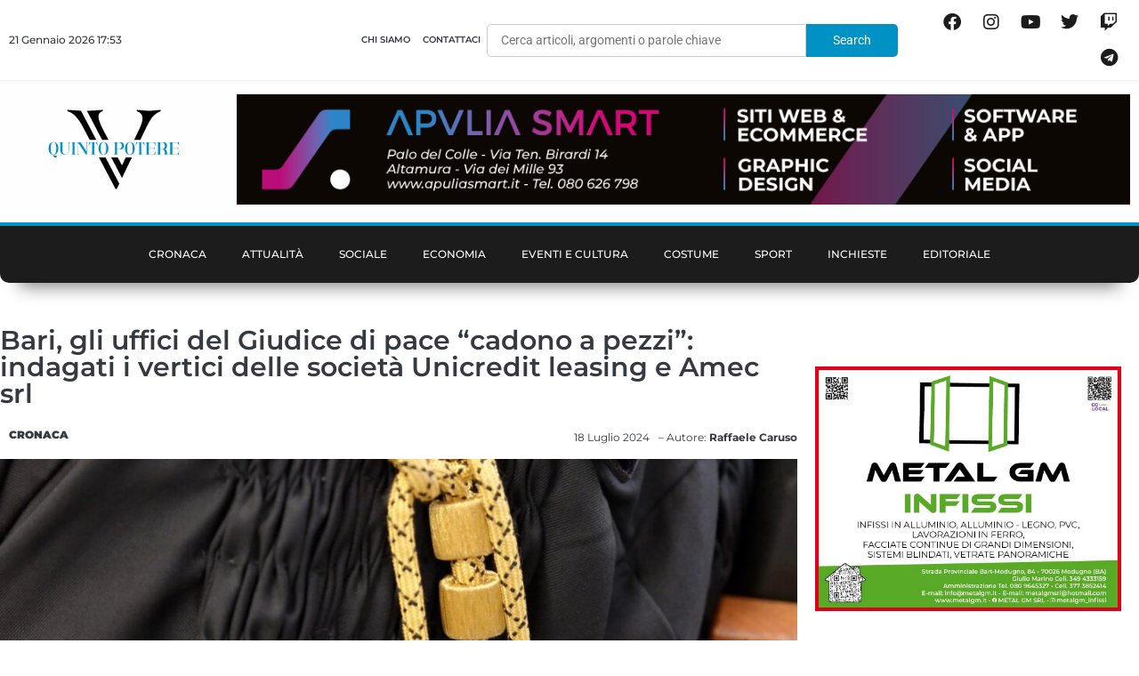

--- FILE ---
content_type: text/html; charset=UTF-8
request_url: https://www.quintopotere.it/bari-gli-uffici-del-giudice-di-pace-cadono-a-pezzi-indagati-i-vertici-delle-societa-unicredit-leasing-e-amec-srl/
body_size: 60275
content:
<!DOCTYPE html><html lang="it-IT"><head ><script>window._gmp = window._gmp || {};window._gmp.pageType = 'free article';</script>	<meta charset="UTF-8" />
	<meta name="viewport" content="width=device-width, initial-scale=1" />
	<meta name='robots' content='index, follow, max-image-preview:large, max-snippet:-1, max-video-preview:-1' />
	<style>img:is([sizes="auto" i], [sizes^="auto," i]) { contain-intrinsic-size: 3000px 1500px }</style>
	
	<!-- This site is optimized with the Yoast SEO plugin v26.7 - https://yoast.com/wordpress/plugins/seo/ -->
	<title>Bari, gli uffici del Giudice di pace &quot;cadono a pezzi&quot;: indagati i vertici delle società Unicredit leasing e Amec srl</title>
	<meta name="description" content="Sono indagati dalla procura di Bari per frode in concorso in pubbliche forniture l&#039;amministratore delegato di Unicredit leasing spa di Milano, e l&#039;ex amministratrice unica, l&#039;attuale amministratore unico e i corappresentanti e coamministratori di fatto della Amec immobiliare srl, nei cui confronti, a Milano, Roma, Rieti e Latina vengono eseguite perquisizioni." />
	<link rel="canonical" href="https://www.quintopotere.it/bari-gli-uffici-del-giudice-di-pace-cadono-a-pezzi-indagati-i-vertici-delle-societa-unicredit-leasing-e-amec-srl/" />
	<meta property="og:locale" content="it_IT" />
	<meta property="og:type" content="article" />
	<meta property="og:title" content="Bari, gli uffici del Giudice di pace &quot;cadono a pezzi&quot;: indagati i vertici delle società Unicredit leasing e Amec srl" />
	<meta property="og:description" content="Sono indagati dalla procura di Bari per frode in concorso in pubbliche forniture l&#039;amministratore delegato di Unicredit leasing spa di Milano, e l&#039;ex amministratrice unica, l&#039;attuale amministratore unico e i corappresentanti e coamministratori di fatto della Amec immobiliare srl, nei cui confronti, a Milano, Roma, Rieti e Latina vengono eseguite perquisizioni." />
	<meta property="og:url" content="https://www.quintopotere.it/bari-gli-uffici-del-giudice-di-pace-cadono-a-pezzi-indagati-i-vertici-delle-societa-unicredit-leasing-e-amec-srl/" />
	<meta property="og:site_name" content="Quinto Potere" />
	<meta property="article:published_time" content="2024-07-18T10:02:27+00:00" />
	<meta property="og:image" content="https://www.quintopotere.it/wp-content/uploads/2023/03/Inaugurazione-Cdc7.jpg" />
	<meta property="og:image:width" content="1280" />
	<meta property="og:image:height" content="853" />
	<meta property="og:image:type" content="image/jpeg" />
	<meta name="author" content="Raffaele Caruso" />
	<meta name="twitter:card" content="summary_large_image" />
	<meta name="twitter:label1" content="Scritto da" />
	<meta name="twitter:data1" content="Raffaele Caruso" />
	<meta name="twitter:label2" content="Tempo di lettura stimato" />
	<meta name="twitter:data2" content="2 minuti" />
	<script type="application/ld+json" class="yoast-schema-graph">{"@context":"https://schema.org","@graph":[{"@type":"Article","@id":"https://www.quintopotere.it/bari-gli-uffici-del-giudice-di-pace-cadono-a-pezzi-indagati-i-vertici-delle-societa-unicredit-leasing-e-amec-srl/#article","isPartOf":{"@id":"https://www.quintopotere.it/bari-gli-uffici-del-giudice-di-pace-cadono-a-pezzi-indagati-i-vertici-delle-societa-unicredit-leasing-e-amec-srl/"},"author":{"name":"Raffaele Caruso","@id":"https://www.quintopotere.it/#/schema/person/fda87c8c9281230f36ea7a9735942b27"},"headline":"Bari, gli uffici del Giudice di pace &#8220;cadono a pezzi&#8221;: indagati i vertici delle società Unicredit leasing e Amec srl","datePublished":"2024-07-18T10:02:27+00:00","mainEntityOfPage":{"@id":"https://www.quintopotere.it/bari-gli-uffici-del-giudice-di-pace-cadono-a-pezzi-indagati-i-vertici-delle-societa-unicredit-leasing-e-amec-srl/"},"wordCount":262,"image":{"@id":"https://www.quintopotere.it/bari-gli-uffici-del-giudice-di-pace-cadono-a-pezzi-indagati-i-vertici-delle-societa-unicredit-leasing-e-amec-srl/#primaryimage"},"thumbnailUrl":"https://www.quintopotere.it/wp-content/uploads/2023/03/Inaugurazione-Cdc7.jpg","keywords":["bari","frode","giudice di pace","uffici"],"articleSection":["Cronaca"],"inLanguage":"it-IT"},{"@type":"WebPage","@id":"https://www.quintopotere.it/bari-gli-uffici-del-giudice-di-pace-cadono-a-pezzi-indagati-i-vertici-delle-societa-unicredit-leasing-e-amec-srl/","url":"https://www.quintopotere.it/bari-gli-uffici-del-giudice-di-pace-cadono-a-pezzi-indagati-i-vertici-delle-societa-unicredit-leasing-e-amec-srl/","name":"Bari, gli uffici del Giudice di pace \"cadono a pezzi\": indagati i vertici delle società Unicredit leasing e Amec srl","isPartOf":{"@id":"https://www.quintopotere.it/#website"},"primaryImageOfPage":{"@id":"https://www.quintopotere.it/bari-gli-uffici-del-giudice-di-pace-cadono-a-pezzi-indagati-i-vertici-delle-societa-unicredit-leasing-e-amec-srl/#primaryimage"},"image":{"@id":"https://www.quintopotere.it/bari-gli-uffici-del-giudice-di-pace-cadono-a-pezzi-indagati-i-vertici-delle-societa-unicredit-leasing-e-amec-srl/#primaryimage"},"thumbnailUrl":"https://www.quintopotere.it/wp-content/uploads/2023/03/Inaugurazione-Cdc7.jpg","datePublished":"2024-07-18T10:02:27+00:00","author":{"@id":"https://www.quintopotere.it/#/schema/person/fda87c8c9281230f36ea7a9735942b27"},"description":"Sono indagati dalla procura di Bari per frode in concorso in pubbliche forniture l'amministratore delegato di Unicredit leasing spa di Milano, e l'ex amministratrice unica, l'attuale amministratore unico e i corappresentanti e coamministratori di fatto della Amec immobiliare srl, nei cui confronti, a Milano, Roma, Rieti e Latina vengono eseguite perquisizioni.","breadcrumb":{"@id":"https://www.quintopotere.it/bari-gli-uffici-del-giudice-di-pace-cadono-a-pezzi-indagati-i-vertici-delle-societa-unicredit-leasing-e-amec-srl/#breadcrumb"},"inLanguage":"it-IT","potentialAction":[{"@type":"ReadAction","target":["https://www.quintopotere.it/bari-gli-uffici-del-giudice-di-pace-cadono-a-pezzi-indagati-i-vertici-delle-societa-unicredit-leasing-e-amec-srl/"]}]},{"@type":"ImageObject","inLanguage":"it-IT","@id":"https://www.quintopotere.it/bari-gli-uffici-del-giudice-di-pace-cadono-a-pezzi-indagati-i-vertici-delle-societa-unicredit-leasing-e-amec-srl/#primaryimage","url":"https://www.quintopotere.it/wp-content/uploads/2023/03/Inaugurazione-Cdc7.jpg","contentUrl":"https://www.quintopotere.it/wp-content/uploads/2023/03/Inaugurazione-Cdc7.jpg","width":1280,"height":853},{"@type":"BreadcrumbList","@id":"https://www.quintopotere.it/bari-gli-uffici-del-giudice-di-pace-cadono-a-pezzi-indagati-i-vertici-delle-societa-unicredit-leasing-e-amec-srl/#breadcrumb","itemListElement":[{"@type":"ListItem","position":1,"name":"Home","item":"https://www.quintopotere.it/"},{"@type":"ListItem","position":2,"name":"Bari, gli uffici del Giudice di pace &#8220;cadono a pezzi&#8221;: indagati i vertici delle società Unicredit leasing e Amec srl"}]},{"@type":"WebSite","@id":"https://www.quintopotere.it/#website","url":"https://www.quintopotere.it/","name":"Quinto Potere","description":"L'informazione al tuo servizio.","potentialAction":[{"@type":"SearchAction","target":{"@type":"EntryPoint","urlTemplate":"https://www.quintopotere.it/?s={search_term_string}"},"query-input":{"@type":"PropertyValueSpecification","valueRequired":true,"valueName":"search_term_string"}}],"inLanguage":"it-IT"},{"@type":"Person","@id":"https://www.quintopotere.it/#/schema/person/fda87c8c9281230f36ea7a9735942b27","name":"Raffaele Caruso","image":{"@type":"ImageObject","inLanguage":"it-IT","@id":"https://www.quintopotere.it/#/schema/person/image/","url":"https://secure.gravatar.com/avatar/8fcad96da023ea74af3dcf891760d9e0b537d027f0e7e51442729d0253e60d94?s=96&d=mm&r=g","contentUrl":"https://secure.gravatar.com/avatar/8fcad96da023ea74af3dcf891760d9e0b537d027f0e7e51442729d0253e60d94?s=96&d=mm&r=g","caption":"Raffaele Caruso"},"url":"https://www.quintopotere.it/author/raffaele/"}]}</script>
	<!-- / Yoast SEO plugin. -->


<link rel='dns-prefetch' href='//cdnjs.cloudflare.com' />
<link rel='dns-prefetch' href='//cdn.jsdelivr.net' />
<link rel='dns-prefetch' href='//www.googletagmanager.com' />
<link rel='dns-prefetch' href='//pagead2.googlesyndication.com' />
<link rel="alternate" type="application/rss+xml" title="Quinto Potere &raquo; Feed" href="https://www.quintopotere.it/feed/" />
<link rel="alternate" type="application/rss+xml" title="Quinto Potere &raquo; Feed dei commenti" href="https://www.quintopotere.it/comments/feed/" />
<link rel="alternate" type="application/rss+xml" title="Quinto Potere &raquo; Bari, gli uffici del Giudice di pace &#8220;cadono a pezzi&#8221;: indagati i vertici delle società Unicredit leasing e Amec srl Feed dei commenti" href="https://www.quintopotere.it/bari-gli-uffici-del-giudice-di-pace-cadono-a-pezzi-indagati-i-vertici-delle-societa-unicredit-leasing-e-amec-srl/feed/" />
<script type="text/javascript">
/* <![CDATA[ */
window._wpemojiSettings = {"baseUrl":"https:\/\/s.w.org\/images\/core\/emoji\/16.0.1\/72x72\/","ext":".png","svgUrl":"https:\/\/s.w.org\/images\/core\/emoji\/16.0.1\/svg\/","svgExt":".svg","source":{"concatemoji":"https:\/\/www.quintopotere.it\/wp-includes\/js\/wp-emoji-release.min.js?ver=6.8.3"}};
/*! This file is auto-generated */
!function(s,n){var o,i,e;function c(e){try{var t={supportTests:e,timestamp:(new Date).valueOf()};sessionStorage.setItem(o,JSON.stringify(t))}catch(e){}}function p(e,t,n){e.clearRect(0,0,e.canvas.width,e.canvas.height),e.fillText(t,0,0);var t=new Uint32Array(e.getImageData(0,0,e.canvas.width,e.canvas.height).data),a=(e.clearRect(0,0,e.canvas.width,e.canvas.height),e.fillText(n,0,0),new Uint32Array(e.getImageData(0,0,e.canvas.width,e.canvas.height).data));return t.every(function(e,t){return e===a[t]})}function u(e,t){e.clearRect(0,0,e.canvas.width,e.canvas.height),e.fillText(t,0,0);for(var n=e.getImageData(16,16,1,1),a=0;a<n.data.length;a++)if(0!==n.data[a])return!1;return!0}function f(e,t,n,a){switch(t){case"flag":return n(e,"\ud83c\udff3\ufe0f\u200d\u26a7\ufe0f","\ud83c\udff3\ufe0f\u200b\u26a7\ufe0f")?!1:!n(e,"\ud83c\udde8\ud83c\uddf6","\ud83c\udde8\u200b\ud83c\uddf6")&&!n(e,"\ud83c\udff4\udb40\udc67\udb40\udc62\udb40\udc65\udb40\udc6e\udb40\udc67\udb40\udc7f","\ud83c\udff4\u200b\udb40\udc67\u200b\udb40\udc62\u200b\udb40\udc65\u200b\udb40\udc6e\u200b\udb40\udc67\u200b\udb40\udc7f");case"emoji":return!a(e,"\ud83e\udedf")}return!1}function g(e,t,n,a){var r="undefined"!=typeof WorkerGlobalScope&&self instanceof WorkerGlobalScope?new OffscreenCanvas(300,150):s.createElement("canvas"),o=r.getContext("2d",{willReadFrequently:!0}),i=(o.textBaseline="top",o.font="600 32px Arial",{});return e.forEach(function(e){i[e]=t(o,e,n,a)}),i}function t(e){var t=s.createElement("script");t.src=e,t.defer=!0,s.head.appendChild(t)}"undefined"!=typeof Promise&&(o="wpEmojiSettingsSupports",i=["flag","emoji"],n.supports={everything:!0,everythingExceptFlag:!0},e=new Promise(function(e){s.addEventListener("DOMContentLoaded",e,{once:!0})}),new Promise(function(t){var n=function(){try{var e=JSON.parse(sessionStorage.getItem(o));if("object"==typeof e&&"number"==typeof e.timestamp&&(new Date).valueOf()<e.timestamp+604800&&"object"==typeof e.supportTests)return e.supportTests}catch(e){}return null}();if(!n){if("undefined"!=typeof Worker&&"undefined"!=typeof OffscreenCanvas&&"undefined"!=typeof URL&&URL.createObjectURL&&"undefined"!=typeof Blob)try{var e="postMessage("+g.toString()+"("+[JSON.stringify(i),f.toString(),p.toString(),u.toString()].join(",")+"));",a=new Blob([e],{type:"text/javascript"}),r=new Worker(URL.createObjectURL(a),{name:"wpTestEmojiSupports"});return void(r.onmessage=function(e){c(n=e.data),r.terminate(),t(n)})}catch(e){}c(n=g(i,f,p,u))}t(n)}).then(function(e){for(var t in e)n.supports[t]=e[t],n.supports.everything=n.supports.everything&&n.supports[t],"flag"!==t&&(n.supports.everythingExceptFlag=n.supports.everythingExceptFlag&&n.supports[t]);n.supports.everythingExceptFlag=n.supports.everythingExceptFlag&&!n.supports.flag,n.DOMReady=!1,n.readyCallback=function(){n.DOMReady=!0}}).then(function(){return e}).then(function(){var e;n.supports.everything||(n.readyCallback(),(e=n.source||{}).concatemoji?t(e.concatemoji):e.wpemoji&&e.twemoji&&(t(e.twemoji),t(e.wpemoji)))}))}((window,document),window._wpemojiSettings);
/* ]]> */
</script>
<link rel='stylesheet' id='jquery.prettyphoto-css' href='https://www.quintopotere.it/wp-content/plugins/wp-video-lightbox/css/prettyPhoto.css?ver=6.8.3' type='text/css' media='all' />
<link rel='stylesheet' id='video-lightbox-css' href='https://www.quintopotere.it/wp-content/plugins/wp-video-lightbox/wp-video-lightbox.css?ver=6.8.3' type='text/css' media='all' />
<link rel='stylesheet' id='jupiterx-style-css' href='https://www.quintopotere.it/wp-content/themes/jupiterx-child/style.css?ver=6.8.3' type='text/css' media='all' />
<link rel='stylesheet' id='slick-theme-css' href='https://cdnjs.cloudflare.com/ajax/libs/slick-carousel/1.8.1/slick-theme.min.css?ver=all' type='text/css' media='all' />
<link rel='stylesheet' id='slick-css' href='https://cdnjs.cloudflare.com/ajax/libs/slick-carousel/1.8.1/slick.min.css?ver=all' type='text/css' media='all' />
<style id='wp-emoji-styles-inline-css' type='text/css'>

	img.wp-smiley, img.emoji {
		display: inline !important;
		border: none !important;
		box-shadow: none !important;
		height: 1em !important;
		width: 1em !important;
		margin: 0 0.07em !important;
		vertical-align: -0.1em !important;
		background: none !important;
		padding: 0 !important;
	}
</style>
<link rel='stylesheet' id='wp-block-library-css' href='https://www.quintopotere.it/wp-includes/css/dist/block-library/style.min.css?ver=6.8.3' type='text/css' media='all' />
<style id='wp-block-library-theme-inline-css' type='text/css'>
.wp-block-audio :where(figcaption){color:#555;font-size:13px;text-align:center}.is-dark-theme .wp-block-audio :where(figcaption){color:#ffffffa6}.wp-block-audio{margin:0 0 1em}.wp-block-code{border:1px solid #ccc;border-radius:4px;font-family:Menlo,Consolas,monaco,monospace;padding:.8em 1em}.wp-block-embed :where(figcaption){color:#555;font-size:13px;text-align:center}.is-dark-theme .wp-block-embed :where(figcaption){color:#ffffffa6}.wp-block-embed{margin:0 0 1em}.blocks-gallery-caption{color:#555;font-size:13px;text-align:center}.is-dark-theme .blocks-gallery-caption{color:#ffffffa6}:root :where(.wp-block-image figcaption){color:#555;font-size:13px;text-align:center}.is-dark-theme :root :where(.wp-block-image figcaption){color:#ffffffa6}.wp-block-image{margin:0 0 1em}.wp-block-pullquote{border-bottom:4px solid;border-top:4px solid;color:currentColor;margin-bottom:1.75em}.wp-block-pullquote cite,.wp-block-pullquote footer,.wp-block-pullquote__citation{color:currentColor;font-size:.8125em;font-style:normal;text-transform:uppercase}.wp-block-quote{border-left:.25em solid;margin:0 0 1.75em;padding-left:1em}.wp-block-quote cite,.wp-block-quote footer{color:currentColor;font-size:.8125em;font-style:normal;position:relative}.wp-block-quote:where(.has-text-align-right){border-left:none;border-right:.25em solid;padding-left:0;padding-right:1em}.wp-block-quote:where(.has-text-align-center){border:none;padding-left:0}.wp-block-quote.is-large,.wp-block-quote.is-style-large,.wp-block-quote:where(.is-style-plain){border:none}.wp-block-search .wp-block-search__label{font-weight:700}.wp-block-search__button{border:1px solid #ccc;padding:.375em .625em}:where(.wp-block-group.has-background){padding:1.25em 2.375em}.wp-block-separator.has-css-opacity{opacity:.4}.wp-block-separator{border:none;border-bottom:2px solid;margin-left:auto;margin-right:auto}.wp-block-separator.has-alpha-channel-opacity{opacity:1}.wp-block-separator:not(.is-style-wide):not(.is-style-dots){width:100px}.wp-block-separator.has-background:not(.is-style-dots){border-bottom:none;height:1px}.wp-block-separator.has-background:not(.is-style-wide):not(.is-style-dots){height:2px}.wp-block-table{margin:0 0 1em}.wp-block-table td,.wp-block-table th{word-break:normal}.wp-block-table :where(figcaption){color:#555;font-size:13px;text-align:center}.is-dark-theme .wp-block-table :where(figcaption){color:#ffffffa6}.wp-block-video :where(figcaption){color:#555;font-size:13px;text-align:center}.is-dark-theme .wp-block-video :where(figcaption){color:#ffffffa6}.wp-block-video{margin:0 0 1em}:root :where(.wp-block-template-part.has-background){margin-bottom:0;margin-top:0;padding:1.25em 2.375em}
</style>
<style id='classic-theme-styles-inline-css' type='text/css'>
/*! This file is auto-generated */
.wp-block-button__link{color:#fff;background-color:#32373c;border-radius:9999px;box-shadow:none;text-decoration:none;padding:calc(.667em + 2px) calc(1.333em + 2px);font-size:1.125em}.wp-block-file__button{background:#32373c;color:#fff;text-decoration:none}
</style>
<style id='global-styles-inline-css' type='text/css'>
:root{--wp--preset--aspect-ratio--square: 1;--wp--preset--aspect-ratio--4-3: 4/3;--wp--preset--aspect-ratio--3-4: 3/4;--wp--preset--aspect-ratio--3-2: 3/2;--wp--preset--aspect-ratio--2-3: 2/3;--wp--preset--aspect-ratio--16-9: 16/9;--wp--preset--aspect-ratio--9-16: 9/16;--wp--preset--color--black: #000000;--wp--preset--color--cyan-bluish-gray: #abb8c3;--wp--preset--color--white: #ffffff;--wp--preset--color--pale-pink: #f78da7;--wp--preset--color--vivid-red: #cf2e2e;--wp--preset--color--luminous-vivid-orange: #ff6900;--wp--preset--color--luminous-vivid-amber: #fcb900;--wp--preset--color--light-green-cyan: #7bdcb5;--wp--preset--color--vivid-green-cyan: #00d084;--wp--preset--color--pale-cyan-blue: #8ed1fc;--wp--preset--color--vivid-cyan-blue: #0693e3;--wp--preset--color--vivid-purple: #9b51e0;--wp--preset--gradient--vivid-cyan-blue-to-vivid-purple: linear-gradient(135deg,rgba(6,147,227,1) 0%,rgb(155,81,224) 100%);--wp--preset--gradient--light-green-cyan-to-vivid-green-cyan: linear-gradient(135deg,rgb(122,220,180) 0%,rgb(0,208,130) 100%);--wp--preset--gradient--luminous-vivid-amber-to-luminous-vivid-orange: linear-gradient(135deg,rgba(252,185,0,1) 0%,rgba(255,105,0,1) 100%);--wp--preset--gradient--luminous-vivid-orange-to-vivid-red: linear-gradient(135deg,rgba(255,105,0,1) 0%,rgb(207,46,46) 100%);--wp--preset--gradient--very-light-gray-to-cyan-bluish-gray: linear-gradient(135deg,rgb(238,238,238) 0%,rgb(169,184,195) 100%);--wp--preset--gradient--cool-to-warm-spectrum: linear-gradient(135deg,rgb(74,234,220) 0%,rgb(151,120,209) 20%,rgb(207,42,186) 40%,rgb(238,44,130) 60%,rgb(251,105,98) 80%,rgb(254,248,76) 100%);--wp--preset--gradient--blush-light-purple: linear-gradient(135deg,rgb(255,206,236) 0%,rgb(152,150,240) 100%);--wp--preset--gradient--blush-bordeaux: linear-gradient(135deg,rgb(254,205,165) 0%,rgb(254,45,45) 50%,rgb(107,0,62) 100%);--wp--preset--gradient--luminous-dusk: linear-gradient(135deg,rgb(255,203,112) 0%,rgb(199,81,192) 50%,rgb(65,88,208) 100%);--wp--preset--gradient--pale-ocean: linear-gradient(135deg,rgb(255,245,203) 0%,rgb(182,227,212) 50%,rgb(51,167,181) 100%);--wp--preset--gradient--electric-grass: linear-gradient(135deg,rgb(202,248,128) 0%,rgb(113,206,126) 100%);--wp--preset--gradient--midnight: linear-gradient(135deg,rgb(2,3,129) 0%,rgb(40,116,252) 100%);--wp--preset--font-size--small: 13px;--wp--preset--font-size--medium: 20px;--wp--preset--font-size--large: 36px;--wp--preset--font-size--x-large: 42px;--wp--preset--spacing--20: 0.44rem;--wp--preset--spacing--30: 0.67rem;--wp--preset--spacing--40: 1rem;--wp--preset--spacing--50: 1.5rem;--wp--preset--spacing--60: 2.25rem;--wp--preset--spacing--70: 3.38rem;--wp--preset--spacing--80: 5.06rem;--wp--preset--shadow--natural: 6px 6px 9px rgba(0, 0, 0, 0.2);--wp--preset--shadow--deep: 12px 12px 50px rgba(0, 0, 0, 0.4);--wp--preset--shadow--sharp: 6px 6px 0px rgba(0, 0, 0, 0.2);--wp--preset--shadow--outlined: 6px 6px 0px -3px rgba(255, 255, 255, 1), 6px 6px rgba(0, 0, 0, 1);--wp--preset--shadow--crisp: 6px 6px 0px rgba(0, 0, 0, 1);}:where(.is-layout-flex){gap: 0.5em;}:where(.is-layout-grid){gap: 0.5em;}body .is-layout-flex{display: flex;}.is-layout-flex{flex-wrap: wrap;align-items: center;}.is-layout-flex > :is(*, div){margin: 0;}body .is-layout-grid{display: grid;}.is-layout-grid > :is(*, div){margin: 0;}:where(.wp-block-columns.is-layout-flex){gap: 2em;}:where(.wp-block-columns.is-layout-grid){gap: 2em;}:where(.wp-block-post-template.is-layout-flex){gap: 1.25em;}:where(.wp-block-post-template.is-layout-grid){gap: 1.25em;}.has-black-color{color: var(--wp--preset--color--black) !important;}.has-cyan-bluish-gray-color{color: var(--wp--preset--color--cyan-bluish-gray) !important;}.has-white-color{color: var(--wp--preset--color--white) !important;}.has-pale-pink-color{color: var(--wp--preset--color--pale-pink) !important;}.has-vivid-red-color{color: var(--wp--preset--color--vivid-red) !important;}.has-luminous-vivid-orange-color{color: var(--wp--preset--color--luminous-vivid-orange) !important;}.has-luminous-vivid-amber-color{color: var(--wp--preset--color--luminous-vivid-amber) !important;}.has-light-green-cyan-color{color: var(--wp--preset--color--light-green-cyan) !important;}.has-vivid-green-cyan-color{color: var(--wp--preset--color--vivid-green-cyan) !important;}.has-pale-cyan-blue-color{color: var(--wp--preset--color--pale-cyan-blue) !important;}.has-vivid-cyan-blue-color{color: var(--wp--preset--color--vivid-cyan-blue) !important;}.has-vivid-purple-color{color: var(--wp--preset--color--vivid-purple) !important;}.has-black-background-color{background-color: var(--wp--preset--color--black) !important;}.has-cyan-bluish-gray-background-color{background-color: var(--wp--preset--color--cyan-bluish-gray) !important;}.has-white-background-color{background-color: var(--wp--preset--color--white) !important;}.has-pale-pink-background-color{background-color: var(--wp--preset--color--pale-pink) !important;}.has-vivid-red-background-color{background-color: var(--wp--preset--color--vivid-red) !important;}.has-luminous-vivid-orange-background-color{background-color: var(--wp--preset--color--luminous-vivid-orange) !important;}.has-luminous-vivid-amber-background-color{background-color: var(--wp--preset--color--luminous-vivid-amber) !important;}.has-light-green-cyan-background-color{background-color: var(--wp--preset--color--light-green-cyan) !important;}.has-vivid-green-cyan-background-color{background-color: var(--wp--preset--color--vivid-green-cyan) !important;}.has-pale-cyan-blue-background-color{background-color: var(--wp--preset--color--pale-cyan-blue) !important;}.has-vivid-cyan-blue-background-color{background-color: var(--wp--preset--color--vivid-cyan-blue) !important;}.has-vivid-purple-background-color{background-color: var(--wp--preset--color--vivid-purple) !important;}.has-black-border-color{border-color: var(--wp--preset--color--black) !important;}.has-cyan-bluish-gray-border-color{border-color: var(--wp--preset--color--cyan-bluish-gray) !important;}.has-white-border-color{border-color: var(--wp--preset--color--white) !important;}.has-pale-pink-border-color{border-color: var(--wp--preset--color--pale-pink) !important;}.has-vivid-red-border-color{border-color: var(--wp--preset--color--vivid-red) !important;}.has-luminous-vivid-orange-border-color{border-color: var(--wp--preset--color--luminous-vivid-orange) !important;}.has-luminous-vivid-amber-border-color{border-color: var(--wp--preset--color--luminous-vivid-amber) !important;}.has-light-green-cyan-border-color{border-color: var(--wp--preset--color--light-green-cyan) !important;}.has-vivid-green-cyan-border-color{border-color: var(--wp--preset--color--vivid-green-cyan) !important;}.has-pale-cyan-blue-border-color{border-color: var(--wp--preset--color--pale-cyan-blue) !important;}.has-vivid-cyan-blue-border-color{border-color: var(--wp--preset--color--vivid-cyan-blue) !important;}.has-vivid-purple-border-color{border-color: var(--wp--preset--color--vivid-purple) !important;}.has-vivid-cyan-blue-to-vivid-purple-gradient-background{background: var(--wp--preset--gradient--vivid-cyan-blue-to-vivid-purple) !important;}.has-light-green-cyan-to-vivid-green-cyan-gradient-background{background: var(--wp--preset--gradient--light-green-cyan-to-vivid-green-cyan) !important;}.has-luminous-vivid-amber-to-luminous-vivid-orange-gradient-background{background: var(--wp--preset--gradient--luminous-vivid-amber-to-luminous-vivid-orange) !important;}.has-luminous-vivid-orange-to-vivid-red-gradient-background{background: var(--wp--preset--gradient--luminous-vivid-orange-to-vivid-red) !important;}.has-very-light-gray-to-cyan-bluish-gray-gradient-background{background: var(--wp--preset--gradient--very-light-gray-to-cyan-bluish-gray) !important;}.has-cool-to-warm-spectrum-gradient-background{background: var(--wp--preset--gradient--cool-to-warm-spectrum) !important;}.has-blush-light-purple-gradient-background{background: var(--wp--preset--gradient--blush-light-purple) !important;}.has-blush-bordeaux-gradient-background{background: var(--wp--preset--gradient--blush-bordeaux) !important;}.has-luminous-dusk-gradient-background{background: var(--wp--preset--gradient--luminous-dusk) !important;}.has-pale-ocean-gradient-background{background: var(--wp--preset--gradient--pale-ocean) !important;}.has-electric-grass-gradient-background{background: var(--wp--preset--gradient--electric-grass) !important;}.has-midnight-gradient-background{background: var(--wp--preset--gradient--midnight) !important;}.has-small-font-size{font-size: var(--wp--preset--font-size--small) !important;}.has-medium-font-size{font-size: var(--wp--preset--font-size--medium) !important;}.has-large-font-size{font-size: var(--wp--preset--font-size--large) !important;}.has-x-large-font-size{font-size: var(--wp--preset--font-size--x-large) !important;}
:where(.wp-block-post-template.is-layout-flex){gap: 1.25em;}:where(.wp-block-post-template.is-layout-grid){gap: 1.25em;}
:where(.wp-block-columns.is-layout-flex){gap: 2em;}:where(.wp-block-columns.is-layout-grid){gap: 2em;}
:root :where(.wp-block-pullquote){font-size: 1.5em;line-height: 1.6;}
</style>
<link rel='stylesheet' id='fontawesome-five-css-css' href='https://www.quintopotere.it/wp-content/plugins/accesspress-social-counter/css/fontawesome-all.css?ver=1.9.2' type='text/css' media='all' />
<link rel='stylesheet' id='apsc-frontend-css-css' href='https://www.quintopotere.it/wp-content/plugins/accesspress-social-counter/css/frontend.css?ver=1.9.2' type='text/css' media='all' />
<link rel='stylesheet' id='gn-frontend-gnfollow-style-css' href='https://www.quintopotere.it/wp-content/plugins/gn-publisher/assets/css/gn-frontend-gnfollow.min.css?ver=1.5.26' type='text/css' media='all' />
<link rel='stylesheet' id='wpstream-style-css' href='https://www.quintopotere.it/wp-content/plugins/wpstream/public//css/wpstream_style.css?ver=4.9.8' type='text/css' media='all' />
<link rel='stylesheet' id='video-js.min-css' href='https://www.quintopotere.it/wp-content/plugins/wpstream/public/css/video-js.css?ver=4.9.8' type='text/css' media='all' />
<link rel='stylesheet' id='videojs-wpstream-player-css' href='https://www.quintopotere.it/wp-content/plugins/wpstream/public/css/videojs-wpstream.css?ver=4.9.8.1768804628' type='text/css' media='all' />
<link rel='stylesheet' id='wpstream-integrations-css' href='https://www.quintopotere.it/wp-content/plugins/wpstream/integrations/css/integrations.css?ver=4.9.8' type='text/css' media='all' />
<link rel='stylesheet' id='wpstream_front_style-css' href='https://www.quintopotere.it/wp-content/plugins/wpstream/admin/css/wpstream-admin.css?ver=4.9.8' type='text/css' media='all' />
<link rel='stylesheet' id='jupiterx-popups-animation-css' href='https://www.quintopotere.it/wp-content/plugins/jupiterx-core/includes/extensions/raven/assets/lib/animate/animate.min.css?ver=4.1.0' type='text/css' media='all' />
<link rel='stylesheet' id='jupiterx-css' href='https://www.quintopotere.it/wp-content/uploads/jupiterx/compiler/jupiterx/9a86198.css?ver=4.1.0' type='text/css' media='all' />
<link rel='stylesheet' id='jupiterx-elements-dynamic-styles-css' href='https://www.quintopotere.it/wp-content/uploads/jupiterx/compiler/jupiterx-elements-dynamic-styles/4be5143.css?ver=4.1.0' type='text/css' media='all' />
<link rel='stylesheet' id='elementor-frontend-css' href='https://www.quintopotere.it/wp-content/plugins/elementor/assets/css/frontend.min.css?ver=3.34.1' type='text/css' media='all' />
<link rel='stylesheet' id='widget-image-css' href='https://www.quintopotere.it/wp-content/plugins/elementor/assets/css/widget-image.min.css?ver=3.34.1' type='text/css' media='all' />
<link rel='stylesheet' id='widget-heading-css' href='https://www.quintopotere.it/wp-content/plugins/elementor/assets/css/widget-heading.min.css?ver=3.34.1' type='text/css' media='all' />
<link rel='stylesheet' id='widget-icon-list-css' href='https://www.quintopotere.it/wp-content/plugins/elementor/assets/css/widget-icon-list.min.css?ver=3.34.1' type='text/css' media='all' />
<link rel='stylesheet' id='widget-nav-menu-css' href='https://www.quintopotere.it/wp-content/plugins/elementor-pro/assets/css/widget-nav-menu.min.css?ver=3.27.1' type='text/css' media='all' />
<link rel='stylesheet' id='widget-spacer-css' href='https://www.quintopotere.it/wp-content/plugins/elementor/assets/css/widget-spacer.min.css?ver=3.34.1' type='text/css' media='all' />
<link rel='stylesheet' id='e-animation-shrink-css' href='https://www.quintopotere.it/wp-content/plugins/elementor/assets/lib/animations/styles/e-animation-shrink.min.css?ver=3.34.1' type='text/css' media='all' />
<link rel='stylesheet' id='widget-social-icons-css' href='https://www.quintopotere.it/wp-content/plugins/elementor/assets/css/widget-social-icons.min.css?ver=3.34.1' type='text/css' media='all' />
<link rel='stylesheet' id='e-apple-webkit-css' href='https://www.quintopotere.it/wp-content/plugins/elementor/assets/css/conditionals/apple-webkit.min.css?ver=3.34.1' type='text/css' media='all' />
<link rel='stylesheet' id='e-sticky-css' href='https://www.quintopotere.it/wp-content/plugins/elementor-pro/assets/css/modules/sticky.min.css?ver=3.27.1' type='text/css' media='all' />
<link rel='stylesheet' id='widget-share-buttons-css' href='https://www.quintopotere.it/wp-content/plugins/elementor-pro/assets/css/widget-share-buttons.min.css?ver=3.27.1' type='text/css' media='all' />
<link rel='stylesheet' id='elementor-icons-shared-0-css' href='https://www.quintopotere.it/wp-content/plugins/elementor/assets/lib/font-awesome/css/fontawesome.min.css?ver=5.15.3' type='text/css' media='all' />
<link rel='stylesheet' id='elementor-icons-fa-solid-css' href='https://www.quintopotere.it/wp-content/plugins/elementor/assets/lib/font-awesome/css/solid.min.css?ver=5.15.3' type='text/css' media='all' />
<link rel='stylesheet' id='elementor-icons-fa-brands-css' href='https://www.quintopotere.it/wp-content/plugins/elementor/assets/lib/font-awesome/css/brands.min.css?ver=5.15.3' type='text/css' media='all' />
<link rel='stylesheet' id='swiper-css' href='https://www.quintopotere.it/wp-content/plugins/elementor/assets/lib/swiper/v8/css/swiper.min.css?ver=8.4.5' type='text/css' media='all' />
<link rel='stylesheet' id='e-swiper-css' href='https://www.quintopotere.it/wp-content/plugins/elementor/assets/css/conditionals/e-swiper.min.css?ver=3.34.1' type='text/css' media='all' />
<link rel='stylesheet' id='widget-image-gallery-css' href='https://www.quintopotere.it/wp-content/plugins/elementor/assets/css/widget-image-gallery.min.css?ver=3.34.1' type='text/css' media='all' />
<link rel='stylesheet' id='widget-post-navigation-css' href='https://www.quintopotere.it/wp-content/plugins/elementor-pro/assets/css/widget-post-navigation.min.css?ver=3.27.1' type='text/css' media='all' />
<link rel='stylesheet' id='widget-posts-css' href='https://www.quintopotere.it/wp-content/plugins/elementor-pro/assets/css/widget-posts.min.css?ver=3.27.1' type='text/css' media='all' />
<link rel='stylesheet' id='fancybox-css' href='https://www.quintopotere.it/wp-content/plugins/powerpack-elements/assets/lib/fancybox/jquery.fancybox.min.css?ver=2.8.2' type='text/css' media='all' />
<link rel='stylesheet' id='e-motion-fx-css' href='https://www.quintopotere.it/wp-content/plugins/elementor-pro/assets/css/modules/motion-fx.min.css?ver=3.27.1' type='text/css' media='all' />
<link rel='stylesheet' id='widget-divider-css' href='https://www.quintopotere.it/wp-content/plugins/elementor/assets/css/widget-divider.min.css?ver=3.34.1' type='text/css' media='all' />
<link rel='stylesheet' id='e-animation-fadeInDown-css' href='https://www.quintopotere.it/wp-content/plugins/elementor/assets/lib/animations/styles/fadeInDown.min.css?ver=3.34.1' type='text/css' media='all' />
<link rel='stylesheet' id='elementor-icons-css' href='https://www.quintopotere.it/wp-content/plugins/elementor/assets/lib/eicons/css/elementor-icons.min.css?ver=5.45.0' type='text/css' media='all' />
<link rel='stylesheet' id='font-awesome-css' href='https://www.quintopotere.it/wp-content/plugins/elementor/assets/lib/font-awesome/css/font-awesome.min.css?ver=4.7.0' type='text/css' media='all' />
<link rel='stylesheet' id='jupiterx-core-raven-frontend-css' href='https://www.quintopotere.it/wp-content/plugins/jupiterx-core/includes/extensions/raven/assets/css/frontend.min.css?ver=6.8.3' type='text/css' media='all' />
<link rel='stylesheet' id='elementor-post-6-css' href='https://www.quintopotere.it/wp-content/uploads/elementor/css/post-6.css?ver=1768804695' type='text/css' media='all' />
<link rel='stylesheet' id='powerpack-frontend-css' href='https://www.quintopotere.it/wp-content/plugins/powerpack-elements/assets/css/min/frontend.min.css?ver=2.8.2' type='text/css' media='all' />
<link rel='stylesheet' id='uael-frontend-css' href='https://www.quintopotere.it/wp-content/plugins/ultimate-elementor/assets/min-css/uael-frontend.min.css?ver=1.35.1' type='text/css' media='all' />
<link rel='stylesheet' id='flatpickr-css' href='https://www.quintopotere.it/wp-content/plugins/elementor/assets/lib/flatpickr/flatpickr.min.css?ver=4.6.13' type='text/css' media='all' />
<link rel='stylesheet' id='elementor-post-1678-css' href='https://www.quintopotere.it/wp-content/uploads/elementor/css/post-1678.css?ver=1768804695' type='text/css' media='all' />
<link rel='stylesheet' id='elementor-post-839-css' href='https://www.quintopotere.it/wp-content/uploads/elementor/css/post-839.css?ver=1768804698' type='text/css' media='all' />
<link rel='stylesheet' id='searchwp-forms-css' href='https://www.quintopotere.it/wp-content/plugins/searchwp-live-ajax-search/assets/styles/frontend/search-forms.min.css?ver=1.8.7' type='text/css' media='all' />
<link rel='stylesheet' id='searchwp-live-search-css' href='https://www.quintopotere.it/wp-content/plugins/searchwp-live-ajax-search/assets/styles/style.min.css?ver=1.8.7' type='text/css' media='all' />
<style id='searchwp-live-search-inline-css' type='text/css'>
.searchwp-live-search-result .searchwp-live-search-result--title a {
  font-size: 16px;
}
.searchwp-live-search-result .searchwp-live-search-result--price {
  font-size: 14px;
}
.searchwp-live-search-result .searchwp-live-search-result--add-to-cart .button {
  font-size: 14px;
}

</style>
<link rel='stylesheet' id='elementor-post-130-css' href='https://www.quintopotere.it/wp-content/uploads/elementor/css/post-130.css?ver=1768804695' type='text/css' media='all' />
<link rel='stylesheet' id='ecs-styles-css' href='https://www.quintopotere.it/wp-content/plugins/ele-custom-skin/assets/css/ecs-style.css?ver=3.1.9' type='text/css' media='all' />
<link rel='stylesheet' id='elementor-post-234-css' href='https://www.quintopotere.it/wp-content/uploads/elementor/css/post-234.css?ver=1637854246' type='text/css' media='all' />
<link rel='stylesheet' id='elementor-post-280-css' href='https://www.quintopotere.it/wp-content/uploads/elementor/css/post-280.css?ver=1668870067' type='text/css' media='all' />
<link rel='stylesheet' id='elementor-post-347-css' href='https://www.quintopotere.it/wp-content/uploads/elementor/css/post-347.css?ver=1638181902' type='text/css' media='all' />
<link rel='stylesheet' id='elementor-post-385-css' href='https://www.quintopotere.it/wp-content/uploads/elementor/css/post-385.css?ver=1638558798' type='text/css' media='all' />
<link rel='stylesheet' id='elementor-post-537-css' href='https://www.quintopotere.it/wp-content/uploads/elementor/css/post-537.css?ver=1637938718' type='text/css' media='all' />
<link rel='stylesheet' id='elementor-post-549-css' href='https://www.quintopotere.it/wp-content/uploads/elementor/css/post-549.css?ver=1638554211' type='text/css' media='all' />
<link rel='stylesheet' id='elementor-post-579-css' href='https://www.quintopotere.it/wp-content/uploads/elementor/css/post-579.css?ver=1638181934' type='text/css' media='all' />
<link rel='stylesheet' id='elementor-post-580-css' href='https://www.quintopotere.it/wp-content/uploads/elementor/css/post-580.css?ver=1637857696' type='text/css' media='all' />
<link rel='stylesheet' id='elementor-post-668-css' href='https://www.quintopotere.it/wp-content/uploads/elementor/css/post-668.css?ver=1638358310' type='text/css' media='all' />
<link rel='stylesheet' id='elementor-post-884-css' href='https://www.quintopotere.it/wp-content/uploads/elementor/css/post-884.css?ver=1638881832' type='text/css' media='all' />
<link rel='stylesheet' id='elementor-gf-local-roboto-css' href='https://www.quintopotere.it/wp-content/uploads/elementor/google-fonts/css/roboto.css?ver=1743399546' type='text/css' media='all' />
<link rel='stylesheet' id='elementor-gf-local-robotoslab-css' href='https://www.quintopotere.it/wp-content/uploads/elementor/google-fonts/css/robotoslab.css?ver=1743399550' type='text/css' media='all' />
<link rel='stylesheet' id='elementor-gf-local-montserrat-css' href='https://www.quintopotere.it/wp-content/uploads/elementor/google-fonts/css/montserrat.css?ver=1743399556' type='text/css' media='all' />
<link rel='stylesheet' id='elementor-gf-local-opensans-css' href='https://www.quintopotere.it/wp-content/uploads/elementor/google-fonts/css/opensans.css?ver=1743399565' type='text/css' media='all' />
<script type="text/javascript" id="jquery-core-js-extra">
/* <![CDATA[ */
var pp = {"ajax_url":"https:\/\/www.quintopotere.it\/wp-admin\/admin-ajax.php"};
/* ]]> */
</script>
<script type="text/javascript" src="https://www.quintopotere.it/wp-includes/js/jquery/jquery.min.js?ver=3.7.1" id="jquery-core-js"></script>
<script type="text/javascript" src="https://www.quintopotere.it/wp-includes/js/jquery/jquery-migrate.min.js?ver=3.4.1" id="jquery-migrate-js"></script>
<script type="text/javascript" src="https://www.quintopotere.it/wp-content/plugins/wp-video-lightbox/js/jquery.prettyPhoto.js?ver=3.1.6" id="jquery.prettyphoto-js"></script>
<script type="text/javascript" id="video-lightbox-js-extra">
/* <![CDATA[ */
var vlpp_vars = {"prettyPhoto_rel":"wp-video-lightbox","animation_speed":"fast","slideshow":"5000","autoplay_slideshow":"false","opacity":"0.80","show_title":"true","allow_resize":"true","allow_expand":"true","default_width":"640","default_height":"480","counter_separator_label":"\/","theme":"pp_default","horizontal_padding":"20","hideflash":"false","wmode":"opaque","autoplay":"false","modal":"false","deeplinking":"false","overlay_gallery":"true","overlay_gallery_max":"30","keyboard_shortcuts":"true","ie6_fallback":"true"};
/* ]]> */
</script>
<script type="text/javascript" src="https://www.quintopotere.it/wp-content/plugins/wp-video-lightbox/js/video-lightbox.js?ver=3.1.6" id="video-lightbox-js"></script>
<script type="text/javascript" src="https://cdnjs.cloudflare.com/ajax/libs/slick-carousel/1.8.1/slick.min.js?ver=1.8.1" id="slick-js"></script>
<script type="text/javascript" src="https://vjs.zencdn.net/8.20.0/video.min.js?ver=1" id="video.min-js"></script>
<script type="text/javascript" src="https://www.googletagmanager.com/gtag/js?id=G-QHYM8PGQNS&#039; async=&#039;async" id="jupiterx-gtag-script-js"></script>
<script type="text/javascript" id="jupiterx-gtag-script-js-after">
/* <![CDATA[ */
	
		window.dataLayer = window.dataLayer || [];
		function gtag(){dataLayer.push(arguments);}
		gtag('js', new Date());
					gtag('config', 'G-QHYM8PGQNS', { 'anonymize_ip': true });
			
	
/* ]]> */
</script>
<script type="text/javascript" src="https://www.quintopotere.it/wp-content/themes/jupiterx/lib/assets/dist/js/utils.min.js?ver=4.1.0" id="jupiterx-utils-js"></script>
<script type="text/javascript" id="ecs_ajax_load-js-extra">
/* <![CDATA[ */
var ecs_ajax_params = {"ajaxurl":"https:\/\/www.quintopotere.it\/wp-admin\/admin-ajax.php","posts":"{\"page\":0,\"name\":\"bari-gli-uffici-del-giudice-di-pace-cadono-a-pezzi-indagati-i-vertici-delle-societa-unicredit-leasing-e-amec-srl\",\"error\":\"\",\"m\":\"\",\"p\":0,\"post_parent\":\"\",\"subpost\":\"\",\"subpost_id\":\"\",\"attachment\":\"\",\"attachment_id\":0,\"pagename\":\"\",\"page_id\":0,\"second\":\"\",\"minute\":\"\",\"hour\":\"\",\"day\":0,\"monthnum\":0,\"year\":0,\"w\":0,\"category_name\":\"\",\"tag\":\"\",\"cat\":\"\",\"tag_id\":\"\",\"author\":\"\",\"author_name\":\"\",\"feed\":\"\",\"tb\":\"\",\"paged\":0,\"meta_key\":\"\",\"meta_value\":\"\",\"preview\":\"\",\"s\":\"\",\"sentence\":\"\",\"title\":\"\",\"fields\":\"all\",\"menu_order\":\"\",\"embed\":\"\",\"category__in\":[],\"category__not_in\":[],\"category__and\":[],\"post__in\":[],\"post__not_in\":[],\"post_name__in\":[],\"tag__in\":[],\"tag__not_in\":[],\"tag__and\":[],\"tag_slug__in\":[],\"tag_slug__and\":[],\"post_parent__in\":[],\"post_parent__not_in\":[],\"author__in\":[],\"author__not_in\":[],\"search_columns\":[],\"ignore_sticky_posts\":false,\"suppress_filters\":false,\"cache_results\":true,\"update_post_term_cache\":true,\"update_menu_item_cache\":false,\"lazy_load_term_meta\":true,\"update_post_meta_cache\":true,\"post_type\":\"\",\"posts_per_page\":10,\"nopaging\":false,\"comments_per_page\":\"50\",\"no_found_rows\":false,\"order\":\"DESC\"}"};
/* ]]> */
</script>
<script type="text/javascript" src="https://www.quintopotere.it/wp-content/plugins/ele-custom-skin/assets/js/ecs_ajax_pagination.js?ver=3.1.9" id="ecs_ajax_load-js"></script>
<script type="text/javascript" src="https://www.quintopotere.it/wp-content/plugins/ele-custom-skin/assets/js/ecs.js?ver=3.1.9" id="ecs-script-js"></script>
<link rel="https://api.w.org/" href="https://www.quintopotere.it/wp-json/" /><link rel="alternate" title="JSON" type="application/json" href="https://www.quintopotere.it/wp-json/wp/v2/posts/82545" /><link rel="EditURI" type="application/rsd+xml" title="RSD" href="https://www.quintopotere.it/xmlrpc.php?rsd" />
<meta name="generator" content="WordPress 6.8.3" />
<link rel='shortlink' href='https://www.quintopotere.it/?p=82545' />
<link rel="alternate" title="oEmbed (JSON)" type="application/json+oembed" href="https://www.quintopotere.it/wp-json/oembed/1.0/embed?url=https%3A%2F%2Fwww.quintopotere.it%2Fbari-gli-uffici-del-giudice-di-pace-cadono-a-pezzi-indagati-i-vertici-delle-societa-unicredit-leasing-e-amec-srl%2F" />
<link rel="alternate" title="oEmbed (XML)" type="text/xml+oembed" href="https://www.quintopotere.it/wp-json/oembed/1.0/embed?url=https%3A%2F%2Fwww.quintopotere.it%2Fbari-gli-uffici-del-giudice-di-pace-cadono-a-pezzi-indagati-i-vertici-delle-societa-unicredit-leasing-e-amec-srl%2F&#038;format=xml" />
<link rel="preconnect" href="https://storage.googleapis.com"><link rel="preconnect" href="https://cdnjs.cloudflare.com"><meta name="generator" content="Site Kit by Google 1.170.0" /><script>
            WP_VIDEO_LIGHTBOX_VERSION="1.9.12";
            WP_VID_LIGHTBOX_URL="https://www.quintopotere.it/wp-content/plugins/wp-video-lightbox";
                        function wpvl_paramReplace(name, string, value) {
                // Find the param with regex
                // Grab the first character in the returned string (should be ? or &)
                // Replace our href string with our new value, passing on the name and delimeter

                var re = new RegExp("[\?&]" + name + "=([^&#]*)");
                var matches = re.exec(string);
                var newString;

                if (matches === null) {
                    // if there are no params, append the parameter
                    newString = string + '?' + name + '=' + value;
                } else {
                    var delimeter = matches[0].charAt(0);
                    newString = string.replace(re, delimeter + name + "=" + value);
                }
                return newString;
            }
            </script>
<!-- Meta tag Google AdSense aggiunti da Site Kit -->
<meta name="google-adsense-platform-account" content="ca-host-pub-2644536267352236">
<meta name="google-adsense-platform-domain" content="sitekit.withgoogle.com">
<!-- Fine dei meta tag Google AdSense aggiunti da Site Kit -->
<meta name="generator" content="Elementor 3.34.1; features: additional_custom_breakpoints; settings: css_print_method-external, google_font-enabled, font_display-auto">
<style type="text/css">.recentcomments a{display:inline !important;padding:0 !important;margin:0 !important;}</style>			<style>
				.e-con.e-parent:nth-of-type(n+4):not(.e-lazyloaded):not(.e-no-lazyload),
				.e-con.e-parent:nth-of-type(n+4):not(.e-lazyloaded):not(.e-no-lazyload) * {
					background-image: none !important;
				}
				@media screen and (max-height: 1024px) {
					.e-con.e-parent:nth-of-type(n+3):not(.e-lazyloaded):not(.e-no-lazyload),
					.e-con.e-parent:nth-of-type(n+3):not(.e-lazyloaded):not(.e-no-lazyload) * {
						background-image: none !important;
					}
				}
				@media screen and (max-height: 640px) {
					.e-con.e-parent:nth-of-type(n+2):not(.e-lazyloaded):not(.e-no-lazyload),
					.e-con.e-parent:nth-of-type(n+2):not(.e-lazyloaded):not(.e-no-lazyload) * {
						background-image: none !important;
					}
				}
			</style>
			<noscript><style>.lazyload[data-src]{display:none !important;}</style></noscript><style>.lazyload{background-image:none !important;}.lazyload:before{background-image:none !important;}</style>		<link rel="pingback" href="https://www.quintopotere.it/xmlrpc.php">
		
<!-- Snippet Google AdSense aggiunto da Site Kit -->
<script type="text/javascript" async="async" src="https://pagead2.googlesyndication.com/pagead/js/adsbygoogle.js?client=ca-pub-6507066930533984&amp;host=ca-host-pub-2644536267352236" crossorigin="anonymous"></script>

<!-- Termina lo snippet Google AdSense aggiunto da Site Kit -->
<link rel="icon" href="https://www.quintopotere.it/wp-content/uploads/2021/12/LOGO-QUINTO-POTERE.ico" sizes="32x32" />
<link rel="icon" href="https://www.quintopotere.it/wp-content/uploads/2021/12/LOGO-QUINTO-POTERE.ico" sizes="192x192" />
<link rel="apple-touch-icon" href="https://www.quintopotere.it/wp-content/uploads/2021/12/LOGO-QUINTO-POTERE.ico" />
<meta name="msapplication-TileImage" content="https://www.quintopotere.it/wp-content/uploads/2021/12/LOGO-QUINTO-POTERE.ico" />
		<style type="text/css" id="wp-custom-css">
			.banner-pubblicita img {
    object-fit: cover;
}
@media only screen and (max-width: 600px){
    .slideshow .ecs-posts.elementor-posts-container.elementor-posts.elementor-grid.elementor-posts--skin-custom {
    display: flex;
    flex-direction: row;
    overflow: scroll !important;
    width: 160% !important;
}
.slideshow .videoslide .ecs-posts.elementor-posts-container.elementor-posts.elementor-grid.elementor-posts--skin-custom {
    display: flex;
    flex-direction: row;
    overflow: scroll !important;
    width: 172% !important;
}
.elementor-element.elementor-element-f10b5ee.elementor-posts--thumbnail-top.elementor-grid-3.elementor-grid-tablet-2.elementor-grid-mobile-1.elementor-widget.elementor-widget-posts {
    display: flex;
    flex-wrap: wrap;
    display: flex;
    flex-direction: row;
    overflow: scroll !important;
}
.elementor-element.related-posts-video.elementor-grid-mobile-1.elementor-hidden-tablet.elementor-posts--thumbnail-top.elementor-grid-3.elementor-grid-tablet-2.elementor-widget.elementor-widget-posts {
    flex-wrap: wrap;
    display: flex;
    flex-direction: row;
    overflow: scroll !important;
}
}
#rtbuzz_Inimage,
#rtbuzz_VIP,
#rtbuzz_Interstitial,
#rtbuzz_Skin,
#rtbuzz_Sticky {
	font-size: 0;
	line-height: 0
}


/* SPAZIO VUOI IN HEADER DELLO SCRIPT */
.google-auto-placed {
    DISPLAY: none;
}

.elementor-main-swiper.swiper-container.swiper-initialized.swiper-horizontal.swiper-pointer-events.swiper-backface-hidden, .elementor-main-swiper.swiper-container.swiper-initialized.swiper-horizontal.swiper-pointer-events, .elementor-widget-posts.e-widget-swiper {
    overflow: hidden;
}		</style>
		<style>
@media only screen and (max-width:970px) {
#gmpSkinMobileSpacer{
               min-height:100px;
        }
}
</style>
<script async type="text/javascript" src="//clickiocmp.com/t/consent_234676.js"></script></head><body class="wp-singular post-template-default single single-post postid-82545 single-format-standard wp-theme-jupiterx wp-child-theme-jupiterx-child no-js elementor-page-839 elementor-default elementor-template-full-width elementor-kit-6 jupiterx-post-template-1" itemscope="itemscope" itemtype="http://schema.org/WebPage"><div id='gmpSkinMobileSpacer'></div>
<a class="jupiterx-a11y jupiterx-a11y-skip-navigation-link" href="#jupiterx-main">Skip to content</a><div class="jupiterx-site"><header class="jupiterx-header jupiterx-header-custom" data-jupiterx-settings="{&quot;breakpoint&quot;:&quot;767.98&quot;,&quot;template&quot;:&quot;130&quot;,&quot;behavior&quot;:&quot;&quot;}" role="banner" itemscope="itemscope" itemtype="http://schema.org/WPHeader">		<div data-elementor-type="header" data-elementor-id="130" class="elementor elementor-130" data-elementor-post-type="elementor_library">
					<section class="elementor-section elementor-top-section elementor-element elementor-element-db3e8ef elementor-section-full_width elementor-hidden-tablet elementor-hidden-mobile elementor-section-height-default elementor-section-height-default" data-id="db3e8ef" data-element_type="section">
						<div class="elementor-container elementor-column-gap-default">
					<div class="elementor-column elementor-col-100 elementor-top-column elementor-element elementor-element-1f16da5" data-id="1f16da5" data-element_type="column">
			<div class="elementor-widget-wrap elementor-element-populated">
						<section class="elementor-section elementor-inner-section elementor-element elementor-element-f202e28 elementor-section-boxed elementor-section-height-default elementor-section-height-default" data-id="f202e28" data-element_type="section">
						<div class="elementor-container elementor-column-gap-default">
					<div class="elementor-column elementor-col-33 elementor-inner-column elementor-element elementor-element-a471836 raven-column-flex-space-between raven-column-flex-horizontal" data-id="a471836" data-element_type="column">
			<div class="elementor-widget-wrap elementor-element-populated">
						<div class="elementor-element elementor-element-1cfa3da elementor-widget elementor-widget-text-editor" data-id="1cfa3da" data-element_type="widget" data-widget_type="text-editor.default">
				<div class="elementor-widget-container">
									21 Gennaio 2026 17:53								</div>
				</div>
				<div class="elementor-element elementor-element-10ba0b5 elementor-nav-menu__align-start elementor-nav-menu--dropdown-none elementor-widget elementor-widget-nav-menu" data-id="10ba0b5" data-element_type="widget" data-settings="{&quot;layout&quot;:&quot;horizontal&quot;,&quot;submenu_icon&quot;:{&quot;value&quot;:&quot;&lt;i class=\&quot;fas fa-caret-down\&quot;&gt;&lt;\/i&gt;&quot;,&quot;library&quot;:&quot;fa-solid&quot;}}" data-widget_type="nav-menu.default">
				<div class="elementor-widget-container">
								<nav aria-label="Menu" class="elementor-nav-menu--main elementor-nav-menu__container elementor-nav-menu--layout-horizontal e--pointer-none">
				<ul id="menu-1-10ba0b5" class="elementor-nav-menu"><li class="menu-item menu-item-type-post_type menu-item-object-page menu-item-3347"><a href="https://www.quintopotere.it/chi-siamo/" class="elementor-item">Chi Siamo</a></li>
<li class="menu-item menu-item-type-post_type menu-item-object-page menu-item-3346"><a href="https://www.quintopotere.it/contattaci/" class="elementor-item">Contattaci</a></li>
</ul>			</nav>
						<nav class="elementor-nav-menu--dropdown elementor-nav-menu__container" aria-hidden="true">
				<ul id="menu-2-10ba0b5" class="elementor-nav-menu"><li class="menu-item menu-item-type-post_type menu-item-object-page menu-item-3347"><a href="https://www.quintopotere.it/chi-siamo/" class="elementor-item" tabindex="-1">Chi Siamo</a></li>
<li class="menu-item menu-item-type-post_type menu-item-object-page menu-item-3346"><a href="https://www.quintopotere.it/contattaci/" class="elementor-item" tabindex="-1">Contattaci</a></li>
</ul>			</nav>
						</div>
				</div>
					</div>
		</div>
				<div class="elementor-column elementor-col-33 elementor-inner-column elementor-element elementor-element-8ae22ee raven-column-flex-end raven-column-flex-horizontal" data-id="8ae22ee" data-element_type="column">
			<div class="elementor-widget-wrap elementor-element-populated">
						<div class="elementor-element elementor-element-5980e07 ajax-search elementor-widget elementor-widget-wp-widget-searchwp_live_search" data-id="5980e07" data-element_type="widget" data-widget_type="wp-widget-searchwp_live_search.default">
				<div class="elementor-widget-container">
					<div class="jupiterx-widget widget_searchwp_live_search"><div class="jupiterx-widget-content">        <form role="search" method="get" class="searchwp-live-search-widget-search-form" action="">
                        <label>
                <span class="screen-reader-text">Search for:</span>
                <input type="search" class="search-field" placeholder="Cerca articoli, argomenti o parole chiave" value="" name="swpquery" data-swplive="true" data-swpengine="default" data-swpconfig="default" title="Cerca articoli, argomenti o parole chiave" autocomplete="off">
            </label>
                        <input type="submit" class="search-submit" value="Search">
                    </form>
        		</div></div>				</div>
				</div>
					</div>
		</div>
				<div class="elementor-column elementor-col-33 elementor-inner-column elementor-element elementor-element-3d04eb7 raven-column-flex-end raven-column-flex-horizontal" data-id="3d04eb7" data-element_type="column">
			<div class="elementor-widget-wrap elementor-element-populated">
						<div class="elementor-element elementor-element-55d231a e-grid-align-right elementor-shape-circle e-grid-align-mobile-center elementor-grid-0 elementor-widget elementor-widget-social-icons" data-id="55d231a" data-element_type="widget" data-widget_type="social-icons.default">
				<div class="elementor-widget-container">
							<div class="elementor-social-icons-wrapper elementor-grid" role="list">
							<span class="elementor-grid-item" role="listitem">
					<a class="elementor-icon elementor-social-icon elementor-social-icon-facebook elementor-animation-shrink elementor-repeater-item-afe7070" href="https://www.facebook.com/QuintopotereV/" target="_blank">
						<span class="elementor-screen-only">Facebook</span>
						<i aria-hidden="true" class="fab fa-facebook"></i>					</a>
				</span>
							<span class="elementor-grid-item" role="listitem">
					<a class="elementor-icon elementor-social-icon elementor-social-icon-instagram elementor-animation-shrink elementor-repeater-item-d80da5f" href="https://www.instagram.com/quinto_potere/" target="_blank">
						<span class="elementor-screen-only">Instagram</span>
						<i aria-hidden="true" class="fab fa-instagram"></i>					</a>
				</span>
							<span class="elementor-grid-item" role="listitem">
					<a class="elementor-icon elementor-social-icon elementor-social-icon-youtube elementor-animation-shrink elementor-repeater-item-99772d1" href="https://www.youtube.com/channel/UC0O8W66SQUMJ-WOjHLgVq7Q" target="_blank">
						<span class="elementor-screen-only">Youtube</span>
						<i aria-hidden="true" class="fab fa-youtube"></i>					</a>
				</span>
							<span class="elementor-grid-item" role="listitem">
					<a class="elementor-icon elementor-social-icon elementor-social-icon-twitter elementor-animation-shrink elementor-repeater-item-ba2603d" href="https://twitter.com/QuintoPotereV" target="_blank">
						<span class="elementor-screen-only">Twitter</span>
						<i aria-hidden="true" class="fab fa-twitter"></i>					</a>
				</span>
							<span class="elementor-grid-item" role="listitem">
					<a class="elementor-icon elementor-social-icon elementor-social-icon-twitch elementor-animation-shrink elementor-repeater-item-7a83114" href="https://www.twitch.tv/quintopotere" target="_blank">
						<span class="elementor-screen-only">Twitch</span>
						<i aria-hidden="true" class="fab fa-twitch"></i>					</a>
				</span>
							<span class="elementor-grid-item" role="listitem">
					<a class="elementor-icon elementor-social-icon elementor-social-icon-telegram elementor-animation-shrink elementor-repeater-item-f300938" href="https://t.me/quintopotereV" target="_blank">
						<span class="elementor-screen-only">Telegram</span>
						<i aria-hidden="true" class="fab fa-telegram"></i>					</a>
				</span>
					</div>
						</div>
				</div>
					</div>
		</div>
					</div>
		</section>
					</div>
		</div>
					</div>
		</section>
				<section class="elementor-section elementor-top-section elementor-element elementor-element-6a6ff84 elementor-section-height-min-height elementor-hidden-tablet elementor-hidden-mobile elementor-section-boxed elementor-section-height-default elementor-section-items-middle" data-id="6a6ff84" data-element_type="section" data-settings="{&quot;background_background&quot;:&quot;classic&quot;,&quot;sticky&quot;:&quot;top&quot;,&quot;sticky_on&quot;:[&quot;mobile&quot;],&quot;animation_mobile&quot;:&quot;fadeIn&quot;,&quot;sticky_offset&quot;:0,&quot;sticky_effects_offset&quot;:0,&quot;sticky_anchor_link_offset&quot;:0}">
						<div class="elementor-container elementor-column-gap-default">
					<div class="elementor-column elementor-col-100 elementor-top-column elementor-element elementor-element-820b8f9" data-id="820b8f9" data-element_type="column">
			<div class="elementor-widget-wrap elementor-element-populated">
						<section class="elementor-section elementor-inner-section elementor-element elementor-element-df9c326 elementor-section-full_width elementor-section-height-default elementor-section-height-default" data-id="df9c326" data-element_type="section">
						<div class="elementor-container elementor-column-gap-default">
					<div class="elementor-column elementor-col-50 elementor-inner-column elementor-element elementor-element-3da114c" data-id="3da114c" data-element_type="column">
			<div class="elementor-widget-wrap elementor-element-populated">
						<div class="elementor-element elementor-element-88ffecd elementor-widget elementor-widget-image" data-id="88ffecd" data-element_type="widget" data-widget_type="image.default">
				<div class="elementor-widget-container">
																<a href="https://www.quintopotere.it">
							<img fetchpriority="high" width="977" height="623" src="https://www.quintopotere.it/wp-content/uploads/2021/11/LOGO-QUINTO-POTERE.svg" class="attachment-large size-large wp-image-21" alt="" />								</a>
															</div>
				</div>
					</div>
		</div>
				<div class="elementor-column elementor-col-50 elementor-inner-column elementor-element elementor-element-7684458 not-sticky-header-template" data-id="7684458" data-element_type="column">
			<div class="elementor-widget-wrap elementor-element-populated">
						<div class="elementor-element elementor-element-aa0107d elementor-widget elementor-widget-pp-random-image" data-id="aa0107d" data-element_type="widget" data-widget_type="pp-random-image.default">
				<div class="elementor-widget-container">
							<div class="pp-random-image-wrap">
			
			<a href="http://apuliasmart.it/" target="_blank"><img class="elementor-image pp-random-image lazyload" src="[data-uri]" alt="" data-src="https://www.quintopotere.it/wp-content/uploads/elementor/thumbs/Leaderboard-1-ppc5c4f9tovo2rqhixllro3lb4pkmrjz9fss3tcwqu.png" decoding="async" data-eio-rwidth="1090" data-eio-rheight="135" /><noscript><img class="elementor-image pp-random-image" src="https://www.quintopotere.it/wp-content/uploads/elementor/thumbs/Leaderboard-1-ppc5c4f9tovo2rqhixllro3lb4pkmrjz9fss3tcwqu.png" alt="" data-eio="l" /></noscript></a>					</div>
						</div>
				</div>
					</div>
		</div>
					</div>
		</section>
					</div>
		</div>
					</div>
		</section>
				<section class="elementor-section elementor-top-section elementor-element elementor-element-8e6e809 elementor-hidden-tablet elementor-hidden-mobile elementor-section-boxed elementor-section-height-default elementor-section-height-default" data-id="8e6e809" data-element_type="section" data-settings="{&quot;sticky&quot;:&quot;top&quot;,&quot;sticky_on&quot;:[&quot;mobile&quot;],&quot;sticky_offset&quot;:70,&quot;sticky_effects_offset&quot;:0,&quot;sticky_anchor_link_offset&quot;:0}">
						<div class="elementor-container elementor-column-gap-default">
					<div class="elementor-column elementor-col-100 elementor-top-column elementor-element elementor-element-b752153" data-id="b752153" data-element_type="column">
			<div class="elementor-widget-wrap elementor-element-populated">
						<section class="elementor-section elementor-inner-section elementor-element elementor-element-851587d elementor-section-full_width elementor-section-height-default elementor-section-height-default" data-id="851587d" data-element_type="section" data-settings="{&quot;background_background&quot;:&quot;classic&quot;,&quot;sticky&quot;:&quot;top&quot;,&quot;sticky_on&quot;:[&quot;desktop&quot;,&quot;tablet&quot;,&quot;mobile&quot;],&quot;sticky_offset&quot;:0,&quot;sticky_effects_offset&quot;:0,&quot;sticky_anchor_link_offset&quot;:0}">
						<div class="elementor-container elementor-column-gap-no">
					<div class="elementor-column elementor-col-100 elementor-inner-column elementor-element elementor-element-53bb6ee not-sticky-header-template raven-column-flex-space-between raven-column-flex-horizontal" data-id="53bb6ee" data-element_type="column">
			<div class="elementor-widget-wrap elementor-element-populated">
						<div class="elementor-element elementor-element-0869643 elementor-nav-menu__align-center elementor-nav-menu--stretch elementor-nav-menu--dropdown-tablet elementor-nav-menu__text-align-aside elementor-nav-menu--toggle elementor-nav-menu--burger elementor-widget elementor-widget-nav-menu" data-id="0869643" data-element_type="widget" data-settings="{&quot;full_width&quot;:&quot;stretch&quot;,&quot;layout&quot;:&quot;horizontal&quot;,&quot;submenu_icon&quot;:{&quot;value&quot;:&quot;&lt;i class=\&quot;fas fa-caret-down\&quot;&gt;&lt;\/i&gt;&quot;,&quot;library&quot;:&quot;fa-solid&quot;},&quot;toggle&quot;:&quot;burger&quot;}" data-widget_type="nav-menu.default">
				<div class="elementor-widget-container">
								<nav aria-label="Menu" class="elementor-nav-menu--main elementor-nav-menu__container elementor-nav-menu--layout-horizontal e--pointer-underline e--animation-slide">
				<ul id="menu-1-0869643" class="elementor-nav-menu"><li class="menu-item menu-item-type-taxonomy menu-item-object-category current-post-ancestor current-menu-parent current-post-parent menu-item-144"><a href="https://www.quintopotere.it/category/cronaca/" class="elementor-item">Cronaca</a></li>
<li class="menu-item menu-item-type-taxonomy menu-item-object-category menu-item-877"><a href="https://www.quintopotere.it/category/attualita/" class="elementor-item">Attualità</a></li>
<li class="menu-item menu-item-type-taxonomy menu-item-object-category menu-item-878"><a href="https://www.quintopotere.it/category/sociale/" class="elementor-item">Sociale</a></li>
<li class="menu-item menu-item-type-taxonomy menu-item-object-category menu-item-880"><a href="https://www.quintopotere.it/category/economia/" class="elementor-item">Economia</a></li>
<li class="menu-item menu-item-type-taxonomy menu-item-object-category menu-item-881"><a href="https://www.quintopotere.it/category/eventi-cultura/" class="elementor-item">Eventi e Cultura</a></li>
<li class="menu-item menu-item-type-taxonomy menu-item-object-category menu-item-882"><a href="https://www.quintopotere.it/category/costume/" class="elementor-item">Costume</a></li>
<li class="menu-item menu-item-type-taxonomy menu-item-object-category menu-item-1393"><a href="https://www.quintopotere.it/category/sport/" class="elementor-item">Sport</a></li>
<li class="menu-item menu-item-type-taxonomy menu-item-object-category menu-item-1394"><a href="https://www.quintopotere.it/category/inchieste/" class="elementor-item">Inchieste</a></li>
<li class="menu-item menu-item-type-taxonomy menu-item-object-category menu-item-3281"><a href="https://www.quintopotere.it/category/editoriale/" class="elementor-item">Editoriale</a></li>
</ul>			</nav>
					<div class="elementor-menu-toggle" role="button" tabindex="0" aria-label="Menu Toggle" aria-expanded="false">
			<i aria-hidden="true" role="presentation" class="elementor-menu-toggle__icon--open eicon-menu-bar"></i><i aria-hidden="true" role="presentation" class="elementor-menu-toggle__icon--close eicon-close"></i>		</div>
					<nav class="elementor-nav-menu--dropdown elementor-nav-menu__container" aria-hidden="true">
				<ul id="menu-2-0869643" class="elementor-nav-menu"><li class="menu-item menu-item-type-taxonomy menu-item-object-category current-post-ancestor current-menu-parent current-post-parent menu-item-144"><a href="https://www.quintopotere.it/category/cronaca/" class="elementor-item" tabindex="-1">Cronaca</a></li>
<li class="menu-item menu-item-type-taxonomy menu-item-object-category menu-item-877"><a href="https://www.quintopotere.it/category/attualita/" class="elementor-item" tabindex="-1">Attualità</a></li>
<li class="menu-item menu-item-type-taxonomy menu-item-object-category menu-item-878"><a href="https://www.quintopotere.it/category/sociale/" class="elementor-item" tabindex="-1">Sociale</a></li>
<li class="menu-item menu-item-type-taxonomy menu-item-object-category menu-item-880"><a href="https://www.quintopotere.it/category/economia/" class="elementor-item" tabindex="-1">Economia</a></li>
<li class="menu-item menu-item-type-taxonomy menu-item-object-category menu-item-881"><a href="https://www.quintopotere.it/category/eventi-cultura/" class="elementor-item" tabindex="-1">Eventi e Cultura</a></li>
<li class="menu-item menu-item-type-taxonomy menu-item-object-category menu-item-882"><a href="https://www.quintopotere.it/category/costume/" class="elementor-item" tabindex="-1">Costume</a></li>
<li class="menu-item menu-item-type-taxonomy menu-item-object-category menu-item-1393"><a href="https://www.quintopotere.it/category/sport/" class="elementor-item" tabindex="-1">Sport</a></li>
<li class="menu-item menu-item-type-taxonomy menu-item-object-category menu-item-1394"><a href="https://www.quintopotere.it/category/inchieste/" class="elementor-item" tabindex="-1">Inchieste</a></li>
<li class="menu-item menu-item-type-taxonomy menu-item-object-category menu-item-3281"><a href="https://www.quintopotere.it/category/editoriale/" class="elementor-item" tabindex="-1">Editoriale</a></li>
</ul>			</nav>
						</div>
				</div>
					</div>
		</div>
					</div>
		</section>
					</div>
		</div>
					</div>
		</section>
				<section class="elementor-section elementor-top-section elementor-element elementor-element-6b0142b elementor-hidden-desktop elementor-section-content-middle elementor-section-boxed elementor-section-height-default elementor-section-height-default" data-id="6b0142b" data-element_type="section" data-settings="{&quot;background_background&quot;:&quot;classic&quot;}">
						<div class="elementor-container elementor-column-gap-default">
					<div class="elementor-column elementor-col-100 elementor-top-column elementor-element elementor-element-336f759" data-id="336f759" data-element_type="column">
			<div class="elementor-widget-wrap elementor-element-populated">
						<section class="elementor-section elementor-inner-section elementor-element elementor-element-65aa123 elementor-section-full_width elementor-section-content-middle elementor-section-height-default elementor-section-height-default" data-id="65aa123" data-element_type="section" data-settings="{&quot;background_background&quot;:&quot;classic&quot;,&quot;sticky&quot;:&quot;top&quot;,&quot;sticky_on&quot;:[&quot;desktop&quot;,&quot;tablet&quot;,&quot;mobile&quot;],&quot;sticky_offset&quot;:0,&quot;sticky_effects_offset&quot;:0,&quot;sticky_anchor_link_offset&quot;:0}">
						<div class="elementor-container elementor-column-gap-default">
					<div class="elementor-column elementor-col-50 elementor-inner-column elementor-element elementor-element-5c7b0b0" data-id="5c7b0b0" data-element_type="column">
			<div class="elementor-widget-wrap elementor-element-populated">
						<div class="elementor-element elementor-element-478502f elementor-widget elementor-widget-image" data-id="478502f" data-element_type="widget" data-widget_type="image.default">
				<div class="elementor-widget-container">
																<a href="http://quintopotere.it">
							<img fetchpriority="high" width="977" height="623" src="https://www.quintopotere.it/wp-content/uploads/2021/11/LOGO-QUINTO-POTERE.svg" class="attachment-large size-large wp-image-21" alt="" />								</a>
															</div>
				</div>
					</div>
		</div>
				<div class="elementor-column elementor-col-50 elementor-inner-column elementor-element elementor-element-10b4741 not-sticky-header-template" data-id="10b4741" data-element_type="column">
			<div class="elementor-widget-wrap elementor-element-populated">
						<div class="elementor-element elementor-element-6b9ec90 elementor-widget elementor-widget-raven-icon" data-id="6b9ec90" data-element_type="widget" data-widget_type="raven-icon.default">
				<div class="elementor-widget-container">
							<div class="raven-icon-wrapper">
			<a class="raven-icon" href="#elementor-action%3Aaction%3Dpopup%3Aopen%26settings%3DeyJpZCI6IjI4NzMiLCJ0b2dnbGUiOmZhbHNlfQ%3D%3D">
				<i aria-hidden="true" class="fas fa-align-justify"></i>			</a>
		</div>
						</div>
				</div>
					</div>
		</div>
					</div>
		</section>
				<section class="elementor-section elementor-inner-section elementor-element elementor-element-99d5f41 elementor-section-full_width elementor-section-height-default elementor-section-height-default" data-id="99d5f41" data-element_type="section">
						<div class="elementor-container elementor-column-gap-default">
					<div class="elementor-column elementor-col-100 elementor-inner-column elementor-element elementor-element-8d7308c not-sticky-header-template" data-id="8d7308c" data-element_type="column">
			<div class="elementor-widget-wrap elementor-element-populated">
						<div class="elementor-element elementor-element-9753de6 elementor-widget elementor-widget-pp-random-image" data-id="9753de6" data-element_type="widget" data-widget_type="pp-random-image.default">
				<div class="elementor-widget-container">
							<div class="pp-random-image-wrap">
			
			<a href="https://www.lum.it/" target="_blank"><img class="elementor-image pp-random-image lazyload" src="[data-uri]" alt="" data-src="https://www.quintopotere.it/wp-content/uploads/2023/01/lum_mobile.png" decoding="async" data-eio-rwidth="1333" data-eio-rheight="417" /><noscript><img class="elementor-image pp-random-image" src="https://www.quintopotere.it/wp-content/uploads/2023/01/lum_mobile.png" alt="" data-eio="l" /></noscript></a>					</div>
						</div>
				</div>
					</div>
		</div>
					</div>
		</section>
					</div>
		</div>
					</div>
		</section>
				</div>
		</header><main id="jupiterx-main" class="jupiterx-main">		<div data-elementor-type="single-post" data-elementor-id="839" class="elementor elementor-839 elementor-location-single post-82545 post type-post status-publish format-standard has-post-thumbnail hentry category-cronaca tag-bari tag-frode tag-giudice-di-pace tag-uffici" data-elementor-post-type="elementor_library">
					<section class="elementor-section elementor-top-section elementor-element elementor-element-6210023 elementor-section-boxed elementor-section-height-default elementor-section-height-default" data-id="6210023" data-element_type="section">
						<div class="elementor-container elementor-column-gap-default">
					<div class="elementor-column elementor-col-50 elementor-top-column elementor-element elementor-element-f2f5586" data-id="f2f5586" data-element_type="column">
			<div class="elementor-widget-wrap elementor-element-populated">
						<div class="elementor-element elementor-element-88a30a3 elementor-widget elementor-widget-heading" data-id="88a30a3" data-element_type="widget" data-widget_type="heading.default">
				<div class="elementor-widget-container">
					<h2 class="elementor-heading-title elementor-size-default">Bari, gli uffici del Giudice di pace &#8220;cadono a pezzi&#8221;: indagati i vertici delle società Unicredit leasing e Amec srl</h2>				</div>
				</div>
				<section class="elementor-section elementor-inner-section elementor-element elementor-element-ac9e166 top-part-article elementor-hidden-tablet elementor-hidden-mobile elementor-section-boxed elementor-section-height-default elementor-section-height-default" data-id="ac9e166" data-element_type="section">
						<div class="elementor-container elementor-column-gap-default">
					<div class="elementor-column elementor-col-50 elementor-inner-column elementor-element elementor-element-19f593d &lt;span&gt;Cronaca&lt;/span&gt;" data-id="19f593d" data-element_type="column">
			<div class="elementor-widget-wrap elementor-element-populated">
						<div class="elementor-element elementor-element-31488d0 badge-loop-category elementor-widget elementor-widget-heading" data-id="31488d0" data-element_type="widget" data-widget_type="heading.default">
				<div class="elementor-widget-container">
					<h2 class="elementor-heading-title elementor-size-default"><a href="https://www.quintopotere.it/category/cronaca/" rel="tag">Cronaca</a></h2>				</div>
				</div>
					</div>
		</div>
				<div class="elementor-column elementor-col-50 elementor-inner-column elementor-element elementor-element-6f352a8 raven-column-flex-end raven-column-flex-horizontal" data-id="6f352a8" data-element_type="column">
			<div class="elementor-widget-wrap elementor-element-populated">
						<div class="elementor-element elementor-element-edb6f76 elementor-widget elementor-widget-text-editor" data-id="edb6f76" data-element_type="widget" data-widget_type="text-editor.default">
				<div class="elementor-widget-container">
									18 Luglio 2024								</div>
				</div>
				<div class="elementor-element elementor-element-18a0393 elementor-widget elementor-widget-text-editor" data-id="18a0393" data-element_type="widget" data-widget_type="text-editor.default">
				<div class="elementor-widget-container">
									&#8211; Autore: <b>Raffaele Caruso</b>								</div>
				</div>
					</div>
		</div>
					</div>
		</section>
				<section class="elementor-section elementor-inner-section elementor-element elementor-element-60c3fb4 elementor-hidden-desktop top-part-article elementor-section-boxed elementor-section-height-default elementor-section-height-default" data-id="60c3fb4" data-element_type="section">
						<div class="elementor-container elementor-column-gap-default">
					<div class="elementor-column elementor-col-50 elementor-inner-column elementor-element elementor-element-0036d9a &lt;a href=&quot;https://www.quintopotere.it/category/cronaca/&quot; rel=&quot;tag&quot;&gt;Cronaca&lt;/a&gt;" data-id="0036d9a" data-element_type="column">
			<div class="elementor-widget-wrap elementor-element-populated">
						<div class="elementor-element elementor-element-9bd97ff badge-loop-category elementor-widget elementor-widget-heading" data-id="9bd97ff" data-element_type="widget" data-widget_type="heading.default">
				<div class="elementor-widget-container">
					<h2 class="elementor-heading-title elementor-size-default"><a href="https://www.quintopotere.it/category/cronaca/" rel="tag">Cronaca</a></h2>				</div>
				</div>
					</div>
		</div>
				<div class="elementor-column elementor-col-50 elementor-inner-column elementor-element elementor-element-374e9db raven-column-flex-start raven-column-flex-horizontal" data-id="374e9db" data-element_type="column">
			<div class="elementor-widget-wrap elementor-element-populated">
						<div class="elementor-element elementor-element-6e6e42d elementor-widget elementor-widget-text-editor" data-id="6e6e42d" data-element_type="widget" data-widget_type="text-editor.default">
				<div class="elementor-widget-container">
									18 Luglio 2024								</div>
				</div>
				<div class="elementor-element elementor-element-3e96e2c elementor-widget elementor-widget-text-editor" data-id="3e96e2c" data-element_type="widget" data-widget_type="text-editor.default">
				<div class="elementor-widget-container">
									&#8211; Autore: <b>Raffaele Caruso</b>								</div>
				</div>
					</div>
		</div>
					</div>
		</section>
				<div class="elementor-element elementor-element-7c23eac elementor-widget elementor-widget-theme-post-featured-image elementor-widget-image" data-id="7c23eac" data-element_type="widget" data-widget_type="theme-post-featured-image.default">
				<div class="elementor-widget-container">
															<img width="1024" height="682" src="[data-uri]" class="attachment-large size-large wp-image-42668 lazyload" alt=""   data-src="https://www.quintopotere.it/wp-content/uploads/2023/03/Inaugurazione-Cdc7-1024x682.jpg" decoding="async" data-srcset="https://www.quintopotere.it/wp-content/uploads/2023/03/Inaugurazione-Cdc7-1024x682.jpg 1024w, https://www.quintopotere.it/wp-content/uploads/2023/03/Inaugurazione-Cdc7-300x200.jpg 300w, https://www.quintopotere.it/wp-content/uploads/2023/03/Inaugurazione-Cdc7-768x512.jpg 768w, https://www.quintopotere.it/wp-content/uploads/2023/03/Inaugurazione-Cdc7.jpg 1280w" data-sizes="auto" data-eio-rwidth="1024" data-eio-rheight="682" /><noscript><img width="1024" height="682" src="https://www.quintopotere.it/wp-content/uploads/2023/03/Inaugurazione-Cdc7-1024x682.jpg" class="attachment-large size-large wp-image-42668" alt="" srcset="https://www.quintopotere.it/wp-content/uploads/2023/03/Inaugurazione-Cdc7-1024x682.jpg 1024w, https://www.quintopotere.it/wp-content/uploads/2023/03/Inaugurazione-Cdc7-300x200.jpg 300w, https://www.quintopotere.it/wp-content/uploads/2023/03/Inaugurazione-Cdc7-768x512.jpg 768w, https://www.quintopotere.it/wp-content/uploads/2023/03/Inaugurazione-Cdc7.jpg 1280w" sizes="(max-width: 1024px) 100vw, 1024px" data-eio="l" /></noscript>															</div>
				</div>
				<div class="elementor-element elementor-element-73fdd76 elementor-share-buttons--view-icon elementor-share-buttons--align-left elementor-share-buttons--shape-circle elementor-grid-mobile-0 elementor-share-buttons-mobile--align-center elementor-share-buttons--skin-gradient elementor-grid-0 elementor-share-buttons--color-official elementor-widget elementor-widget-share-buttons" data-id="73fdd76" data-element_type="widget" data-widget_type="share-buttons.default">
				<div class="elementor-widget-container">
							<div class="elementor-grid">
								<div class="elementor-grid-item">
						<div
							class="elementor-share-btn elementor-share-btn_facebook"
							role="button"
							tabindex="0"
							aria-label="Share on facebook"
						>
															<span class="elementor-share-btn__icon">
								<i class="fab fa-facebook" aria-hidden="true"></i>							</span>
																				</div>
					</div>
									<div class="elementor-grid-item">
						<div
							class="elementor-share-btn elementor-share-btn_whatsapp"
							role="button"
							tabindex="0"
							aria-label="Share on whatsapp"
						>
															<span class="elementor-share-btn__icon">
								<i class="fab fa-whatsapp" aria-hidden="true"></i>							</span>
																				</div>
					</div>
									<div class="elementor-grid-item">
						<div
							class="elementor-share-btn elementor-share-btn_telegram"
							role="button"
							tabindex="0"
							aria-label="Share on telegram"
						>
															<span class="elementor-share-btn__icon">
								<i class="fab fa-telegram" aria-hidden="true"></i>							</span>
																				</div>
					</div>
									<div class="elementor-grid-item">
						<div
							class="elementor-share-btn elementor-share-btn_twitter"
							role="button"
							tabindex="0"
							aria-label="Share on twitter"
						>
															<span class="elementor-share-btn__icon">
								<i class="fab fa-twitter" aria-hidden="true"></i>							</span>
																				</div>
					</div>
									<div class="elementor-grid-item">
						<div
							class="elementor-share-btn elementor-share-btn_linkedin"
							role="button"
							tabindex="0"
							aria-label="Share on linkedin"
						>
															<span class="elementor-share-btn__icon">
								<i class="fab fa-linkedin" aria-hidden="true"></i>							</span>
																				</div>
					</div>
						</div>
						</div>
				</div>
				<div class="elementor-element elementor-element-ecac1e3 elementor-widget elementor-widget-theme-post-content" data-id="ecac1e3" data-element_type="widget" data-widget_type="theme-post-content.default">
				<div class="elementor-widget-container">
					<div class='code-block code-block-1' style='margin: 8px auto; text-align: center; display: block; clear: both;'>
<div id='gmp-intext_vip' class='gmp'></div></div>
<p>Sono indagati dalla procura di Bari per frode in concorso in pubbliche forniture l&#8217;amministratore delegato di Unicredit leasing spa di Milano, e l&#8217;ex amministratrice unica, l&#8217;attuale amministratore unico e i corappresentanti e coamministratori di fatto della Amec immobiliare srl, nei cui confronti, a Milano, Roma, Rieti e Latina vengono eseguite perquisizioni.</p><div class='code-block code-block-10' style='margin: 8px auto; text-align: center; display: block; clear: both;'>
<div id='gmp-topmobile' class='gmp'></div>
</div>
<div class='code-block code-block-2' style='margin: 8px auto; text-align: center; display: block; clear: both;'>
<div id='gmp-insideposttop' class='gmp'></div></div>

<p>L&#8217;Amec è la società &#8211; informa la procura &#8211; con sede legale in Roma, autorizzata da Unicredit leasing spa alla gestione dello stabile (in forza di un contratto di locazione finanziaria) che ospita gli uffici del Giudice di pace di Bari, oltre che gli archivi del Tribunale, del Tribunale di Sorveglianza, della Corte d&#8217;Appello e della Procura generale di Bari. Secondo l&#8217;accusa avrebbero in concorso posto in essere espedienti maliziosi ed ingannevoli che hanno nel tempo determinato, evidenzia la procura, il grave ed ingravescente deterioramento dell&#8217;oggetto edilizio in disamina, quindi la situazione che ha generato l&#8217;insalubrità di quei luoghi (per la formazione di muffe) oltre che di concreto pericolo (per le diffuse lesioni in pareti solai e pavimenti, che causano ripetuti distacchi di porzioni di intonaco) per le persone che quotidianamente occupano quelle stanze e/o frequentano quegli uffici&#8221;.</p>
<p>La procura sottolinea anche la &#8220;manifesta inerzia e la reiterata inadempienza, nonostante i richiami ed i solleciti ricevuti affinché fossero pienamente rispettate le condizioni contrattuali, oltre che di principio generale, con riguardo alla necessità di dare esecuzione a specifici ed improrogabili interventi di manutenzione straordinaria&#8221;.</p><div class='code-block code-block-11' style='margin: 8px auto; text-align: center; display: block; clear: both;'>
<div id='gmp-middlemobile' class='gmp'></div></div>
<div class='code-block code-block-3' style='margin: 8px auto; text-align: center; display: block; clear: both;'>
<div id='gmp-insidepostmiddle' class='gmp'></div></div>

<!-- CONTENT END 1 -->
				</div>
				</div>
				<div class="elementor-element elementor-element-8f0a70d elementor-post-navigation-borders-yes elementor-widget elementor-widget-post-navigation" data-id="8f0a70d" data-element_type="widget" data-widget_type="post-navigation.default">
				<div class="elementor-widget-container">
							<div class="elementor-post-navigation">
			<div class="elementor-post-navigation__prev elementor-post-navigation__link">
				<a href="https://www.quintopotere.it/vieste-annega-per-tenere-a-galla-la-nipotina-premier-meloni-un-pensiero-sentito-per-la-coraggiosa-savina/" rel="prev"><span class="post-navigation__arrow-wrapper post-navigation__arrow-prev"><i class="fa fa-angle-left" aria-hidden="true"></i><span class="elementor-screen-only">Prev</span></span><span class="elementor-post-navigation__link__prev"><span class="post-navigation__prev--label">Precedente </span><span class="post-navigation__prev--title">Vieste, annega per tenere a galla la nipotina. Premier Meloni: &#8220;Un pensiero sentito per la coraggiosa Savina&#8221;</span></span></a>			</div>
							<div class="elementor-post-navigation__separator-wrapper">
					<div class="elementor-post-navigation__separator"></div>
				</div>
						<div class="elementor-post-navigation__next elementor-post-navigation__link">
				<a href="https://www.quintopotere.it/abbi-cura-della-tua-igiene-linvito-fa-scattare-giovanni-butta-allaria-la-colazione-e-se-ne-va/" rel="next"><span class="elementor-post-navigation__link__next"><span class="post-navigation__next--label">Successivo</span><span class="post-navigation__next--title">&#8220;Abbi cura della tua igiene&#8221;, l&#8217;invito fa scattare Giovanni: butta all&#8217;aria la colazione e se ne va</span></span><span class="post-navigation__arrow-wrapper post-navigation__arrow-next"><i class="fa fa-angle-right" aria-hidden="true"></i><span class="elementor-screen-only">Next</span></span></a>			</div>
		</div>
						</div>
				</div>
				<div class="elementor-element elementor-element-e9731ba elementor-widget elementor-widget-text-editor" data-id="e9731ba" data-element_type="widget" data-widget_type="text-editor.default">
				<div class="elementor-widget-container">
									<div id='gmp-native' class='gmp'></div>								</div>
				</div>
				<div class="elementor-element elementor-element-153e65c elementor-grid-mobile-2 elementor-hidden-tablet elementor-hidden-mobile related-posts-video elementor-posts--thumbnail-top elementor-grid-3 elementor-grid-tablet-2 elementor-widget elementor-widget-posts" data-id="153e65c" data-element_type="widget" data-settings="{&quot;custom_row_gap&quot;:{&quot;unit&quot;:&quot;px&quot;,&quot;size&quot;:5,&quot;sizes&quot;:[]},&quot;custom_columns_mobile&quot;:&quot;2&quot;,&quot;custom_columns&quot;:&quot;3&quot;,&quot;custom_columns_tablet&quot;:&quot;2&quot;,&quot;custom_row_gap_tablet&quot;:{&quot;unit&quot;:&quot;px&quot;,&quot;size&quot;:&quot;&quot;,&quot;sizes&quot;:[]},&quot;custom_row_gap_mobile&quot;:{&quot;unit&quot;:&quot;px&quot;,&quot;size&quot;:&quot;&quot;,&quot;sizes&quot;:[]}}" data-widget_type="posts.custom">
				<div class="elementor-widget-container">
					      <div class="ecs-posts elementor-posts-container elementor-posts   elementor-grid elementor-posts--skin-custom" data-settings="{&quot;current_page&quot;:1,&quot;max_num_pages&quot;:&quot;5&quot;,&quot;load_method&quot;:&quot;&quot;,&quot;widget_id&quot;:&quot;153e65c&quot;,&quot;post_id&quot;:82545,&quot;theme_id&quot;:839,&quot;change_url&quot;:false,&quot;reinit_js&quot;:false}">
      		<article id="post-115081" class="elementor-post elementor-grid-item ecs-post-loop post-115081 post type-post status-publish format-video has-post-thumbnail hentry category-sociale tag-182 tag-bari tag-distrutta tag-disturbi-psichiatrici tag-donna tag-milena post_format-post-format-video">
		<div class="ecs-link-wrapper" data-href="https://www.quintopotere.it/disturbi-psichiatrici-alcol-e-cocaina-milena-e-distrutta-una-donna-in-balia-di-se-stessa-1/"   ><style id="elementor-post-dynamic-280">.elementor-280 .elementor-element.elementor-element-620ab9a:not(.elementor-motion-effects-element-type-background), .elementor-280 .elementor-element.elementor-element-620ab9a > .elementor-motion-effects-container > .elementor-motion-effects-layer{background-image:url("https://www.quintopotere.it/wp-content/uploads/2026/01/Screenshot-2026-01-21-170250.jpg");}</style>		<div data-elementor-type="loop" data-elementor-id="280" class="elementor elementor-280 elementor-location-single post-115081 post type-post status-publish format-video has-post-thumbnail hentry category-sociale tag-182 tag-bari tag-distrutta tag-disturbi-psichiatrici tag-donna tag-milena post_format-post-format-video" data-elementor-post-type="elementor_library">
			<style>#post-115081 .elementor-280 .elementor-element.elementor-element-620ab9a:not(.elementor-motion-effects-element-type-background), #post-115081 .elementor-280 .elementor-element.elementor-element-620ab9a > .elementor-motion-effects-container > .elementor-motion-effects-layer{background-image: url("https://www.quintopotere.it/wp-content/uploads/2026/01/Screenshot-2026-01-21-170250.jpg");}</style>		<section class="elementor-section elementor-top-section elementor-element elementor-element-620ab9a elementor-section-height-min-height elementor-section-items-bottom template-small-post elementor-section-boxed elementor-section-height-default" data-id="620ab9a" data-element_type="section" data-settings="{&quot;background_background&quot;:&quot;classic&quot;}">
							<div class="elementor-background-overlay"></div>
							<div class="elementor-container elementor-column-gap-default">
					<div class="elementor-column elementor-col-100 elementor-top-column elementor-element elementor-element-5d99b38" data-id="5d99b38" data-element_type="column">
			<div class="elementor-widget-wrap elementor-element-populated">
				<style>#post-115081 .elementor-280 .elementor-element.elementor-element-2e0c802:not(.elementor-motion-effects-element-type-background), #post-115081 .elementor-280 .elementor-element.elementor-element-2e0c802 > .elementor-motion-effects-container > .elementor-motion-effects-layer{background-color: ;}</style>		<section class="elementor-section elementor-inner-section elementor-element elementor-element-2e0c802 elementor-section-content-middle elementor-section-boxed elementor-section-height-default elementor-section-height-default" data-id="2e0c802" data-element_type="section" data-settings="{&quot;background_background&quot;:&quot;classic&quot;}">
						<div class="elementor-container elementor-column-gap-default">
					<div class="elementor-column elementor-col-100 elementor-inner-column elementor-element elementor-element-ba08b39 raven-column-flex-space-between raven-column-flex-horizontal" data-id="ba08b39" data-element_type="column" data-settings="{&quot;background_background&quot;:&quot;classic&quot;}">
			<div class="elementor-widget-wrap elementor-element-populated">
				<style>#post-115081 .elementor-280 .elementor-element.elementor-element-e16de4e > .elementor-widget-container{background-color: ;}</style>		<div class="elementor-element elementor-element-e16de4e badge-loop-category elementor-widget elementor-widget-heading" data-id="e16de4e" data-element_type="widget" data-widget_type="heading.default">
				<div class="elementor-widget-container">
					<h2 class="elementor-heading-title elementor-size-default"><a href="https://www.quintopotere.it/category/sociale/" rel="tag">Sociale</a></h2>				</div>
				</div>
					</div>
		</div>
					</div>
		</section>
				<section class="elementor-section elementor-inner-section elementor-element elementor-element-ab4483f elementor-section-content-bottom elementor-section-boxed elementor-section-height-default elementor-section-height-default" data-id="ab4483f" data-element_type="section">
						<div class="elementor-container elementor-column-gap-no">
					<div class="elementor-column elementor-col-50 elementor-inner-column elementor-element elementor-element-705f657" data-id="705f657" data-element_type="column">
			<div class="elementor-widget-wrap elementor-element-populated">
						<div class="elementor-element elementor-element-4b8e1e2 post-title-lenght elementor-widget elementor-widget-heading" data-id="4b8e1e2" data-element_type="widget" data-widget_type="heading.default">
				<div class="elementor-widget-container">
					<h2 class="elementor-heading-title elementor-size-default">Disturbi psichiatrici, alcol e cocaina. Milena è distrutta: una donna in balia di se stessa (1)</h2>				</div>
				</div>
				<div class="elementor-element elementor-element-332c5df elementor-align-left elementor-widget elementor-widget-post-info" data-id="332c5df" data-element_type="widget" data-widget_type="post-info.default">
				<div class="elementor-widget-container">
							<ul class="elementor-icon-list-items elementor-post-info">
								<li class="elementor-icon-list-item elementor-repeater-item-a407bf1" itemprop="datePublished">
													<span class="elementor-icon-list-text elementor-post-info__item elementor-post-info__item--type-date">
										<time>Gennaio 21, 2026</time>					</span>
								</li>
				<li class="elementor-icon-list-item elementor-repeater-item-9a9c573" itemprop="author">
													<span class="elementor-icon-list-text elementor-post-info__item elementor-post-info__item--type-author">
							<span class="elementor-post-info__item-prefix">di: </span>
										Raffaele Caruso					</span>
								</li>
				</ul>
						</div>
				</div>
					</div>
		</div>
				<div class="elementor-column elementor-col-50 elementor-inner-column elementor-element elementor-element-aa5c6a0" data-id="aa5c6a0" data-element_type="column">
			<div class="elementor-widget-wrap elementor-element-populated">
						<div class="elementor-element elementor-element-bb02912 post-views elementor-hidden-desktop elementor-hidden-tablet elementor-hidden-mobile elementor-widget elementor-widget-shortcode" data-id="bb02912" data-element_type="widget" data-widget_type="shortcode.default">
				<div class="elementor-widget-container">
							<div class="elementor-shortcode">[visualizzazioni_post]</div>
						</div>
				</div>
					</div>
		</div>
					</div>
		</section>
					</div>
		</div>
					</div>
		</section>
				</div>
		</div>		</article>
				<article id="post-115078" class="elementor-post elementor-grid-item ecs-post-loop post-115078 post type-post status-publish format-standard has-post-thumbnail hentry category-cronaca tag-bari tag-carrieri tag-lega tag-pronto-soccorso">
		<div class="ecs-link-wrapper" data-href="https://www.quintopotere.it/bari-ragazzino-con-frattura-alla-gamba-in-attesa-per-17-ore-al-pronto-soccorso-la-denuncia-del-consigliere-carrieri/"   >		<div data-elementor-type="loop" data-elementor-id="280" class="elementor elementor-280 elementor-location-single post-115078 post type-post status-publish format-standard has-post-thumbnail hentry category-cronaca tag-bari tag-carrieri tag-lega tag-pronto-soccorso" data-elementor-post-type="elementor_library">
			<style>#post-115078 .elementor-280 .elementor-element.elementor-element-620ab9a:not(.elementor-motion-effects-element-type-background), #post-115078 .elementor-280 .elementor-element.elementor-element-620ab9a > .elementor-motion-effects-container > .elementor-motion-effects-layer{background-image: url("https://www.quintopotere.it/wp-content/uploads/2026/01/WhatsApp-Image-2026-01-21-at-16.37.36.jpeg");}</style>		<section class="elementor-section elementor-top-section elementor-element elementor-element-620ab9a elementor-section-height-min-height elementor-section-items-bottom template-small-post elementor-section-boxed elementor-section-height-default" data-id="620ab9a" data-element_type="section" data-settings="{&quot;background_background&quot;:&quot;classic&quot;}">
							<div class="elementor-background-overlay"></div>
							<div class="elementor-container elementor-column-gap-default">
					<div class="elementor-column elementor-col-100 elementor-top-column elementor-element elementor-element-5d99b38" data-id="5d99b38" data-element_type="column">
			<div class="elementor-widget-wrap elementor-element-populated">
				<style>#post-115078 .elementor-280 .elementor-element.elementor-element-2e0c802:not(.elementor-motion-effects-element-type-background), #post-115078 .elementor-280 .elementor-element.elementor-element-2e0c802 > .elementor-motion-effects-container > .elementor-motion-effects-layer{background-color: ;}</style>		<section class="elementor-section elementor-inner-section elementor-element elementor-element-2e0c802 elementor-section-content-middle elementor-section-boxed elementor-section-height-default elementor-section-height-default" data-id="2e0c802" data-element_type="section" data-settings="{&quot;background_background&quot;:&quot;classic&quot;}">
						<div class="elementor-container elementor-column-gap-default">
					<div class="elementor-column elementor-col-100 elementor-inner-column elementor-element elementor-element-ba08b39 raven-column-flex-space-between raven-column-flex-horizontal" data-id="ba08b39" data-element_type="column" data-settings="{&quot;background_background&quot;:&quot;classic&quot;}">
			<div class="elementor-widget-wrap elementor-element-populated">
				<style>#post-115078 .elementor-280 .elementor-element.elementor-element-e16de4e > .elementor-widget-container{background-color: ;}</style>		<div class="elementor-element elementor-element-e16de4e badge-loop-category elementor-widget elementor-widget-heading" data-id="e16de4e" data-element_type="widget" data-widget_type="heading.default">
				<div class="elementor-widget-container">
					<h2 class="elementor-heading-title elementor-size-default"><a href="https://www.quintopotere.it/category/cronaca/" rel="tag">Cronaca</a></h2>				</div>
				</div>
					</div>
		</div>
					</div>
		</section>
				<section class="elementor-section elementor-inner-section elementor-element elementor-element-ab4483f elementor-section-content-bottom elementor-section-boxed elementor-section-height-default elementor-section-height-default" data-id="ab4483f" data-element_type="section">
						<div class="elementor-container elementor-column-gap-no">
					<div class="elementor-column elementor-col-50 elementor-inner-column elementor-element elementor-element-705f657" data-id="705f657" data-element_type="column">
			<div class="elementor-widget-wrap elementor-element-populated">
						<div class="elementor-element elementor-element-4b8e1e2 post-title-lenght elementor-widget elementor-widget-heading" data-id="4b8e1e2" data-element_type="widget" data-widget_type="heading.default">
				<div class="elementor-widget-container">
					<h2 class="elementor-heading-title elementor-size-default">Bari, ragazzino con frattura alla gamba in attesa per 17 ore al Pronto Soccorso: la denuncia del consigliere Carrieri</h2>				</div>
				</div>
				<div class="elementor-element elementor-element-332c5df elementor-align-left elementor-widget elementor-widget-post-info" data-id="332c5df" data-element_type="widget" data-widget_type="post-info.default">
				<div class="elementor-widget-container">
							<ul class="elementor-icon-list-items elementor-post-info">
								<li class="elementor-icon-list-item elementor-repeater-item-a407bf1" itemprop="datePublished">
													<span class="elementor-icon-list-text elementor-post-info__item elementor-post-info__item--type-date">
										<time>Gennaio 21, 2026</time>					</span>
								</li>
				<li class="elementor-icon-list-item elementor-repeater-item-9a9c573" itemprop="author">
													<span class="elementor-icon-list-text elementor-post-info__item elementor-post-info__item--type-author">
							<span class="elementor-post-info__item-prefix">di: </span>
										Raffaele Caruso					</span>
								</li>
				</ul>
						</div>
				</div>
					</div>
		</div>
				<div class="elementor-column elementor-col-50 elementor-inner-column elementor-element elementor-element-aa5c6a0" data-id="aa5c6a0" data-element_type="column">
			<div class="elementor-widget-wrap elementor-element-populated">
						<div class="elementor-element elementor-element-bb02912 post-views elementor-hidden-desktop elementor-hidden-tablet elementor-hidden-mobile elementor-widget elementor-widget-shortcode" data-id="bb02912" data-element_type="widget" data-widget_type="shortcode.default">
				<div class="elementor-widget-container">
							<div class="elementor-shortcode">[visualizzazioni_post]</div>
						</div>
				</div>
					</div>
		</div>
					</div>
		</section>
					</div>
		</div>
					</div>
		</section>
				</div>
		</div>		</article>
				<article id="post-115075" class="elementor-post elementor-grid-item ecs-post-loop post-115075 post type-post status-publish format-standard has-post-thumbnail hentry category-eventi-cultura tag-ermal-meta tag-maestro tag-maestro-concertatore tag-melpignano tag-notte-della-taranta">
		<div class="ecs-link-wrapper" data-href="https://www.quintopotere.it/ermal-meta-maestro-concertatore-della-29a-edizione-della-notte-della-taranta-appuntamento-il-22-agosto/"   >		<div data-elementor-type="loop" data-elementor-id="280" class="elementor elementor-280 elementor-location-single post-115075 post type-post status-publish format-standard has-post-thumbnail hentry category-eventi-cultura tag-ermal-meta tag-maestro tag-maestro-concertatore tag-melpignano tag-notte-della-taranta" data-elementor-post-type="elementor_library">
			<style>#post-115075 .elementor-280 .elementor-element.elementor-element-620ab9a:not(.elementor-motion-effects-element-type-background), #post-115075 .elementor-280 .elementor-element.elementor-element-620ab9a > .elementor-motion-effects-container > .elementor-motion-effects-layer{background-image: url("https://www.quintopotere.it/wp-content/uploads/2026/01/f054adf24bbd0bbad6db54e17920d267.jpg");}</style>		<section class="elementor-section elementor-top-section elementor-element elementor-element-620ab9a elementor-section-height-min-height elementor-section-items-bottom template-small-post elementor-section-boxed elementor-section-height-default" data-id="620ab9a" data-element_type="section" data-settings="{&quot;background_background&quot;:&quot;classic&quot;}">
							<div class="elementor-background-overlay"></div>
							<div class="elementor-container elementor-column-gap-default">
					<div class="elementor-column elementor-col-100 elementor-top-column elementor-element elementor-element-5d99b38" data-id="5d99b38" data-element_type="column">
			<div class="elementor-widget-wrap elementor-element-populated">
				<style>#post-115075 .elementor-280 .elementor-element.elementor-element-2e0c802:not(.elementor-motion-effects-element-type-background), #post-115075 .elementor-280 .elementor-element.elementor-element-2e0c802 > .elementor-motion-effects-container > .elementor-motion-effects-layer{background-color: ;}</style>		<section class="elementor-section elementor-inner-section elementor-element elementor-element-2e0c802 elementor-section-content-middle elementor-section-boxed elementor-section-height-default elementor-section-height-default" data-id="2e0c802" data-element_type="section" data-settings="{&quot;background_background&quot;:&quot;classic&quot;}">
						<div class="elementor-container elementor-column-gap-default">
					<div class="elementor-column elementor-col-100 elementor-inner-column elementor-element elementor-element-ba08b39 raven-column-flex-space-between raven-column-flex-horizontal" data-id="ba08b39" data-element_type="column" data-settings="{&quot;background_background&quot;:&quot;classic&quot;}">
			<div class="elementor-widget-wrap elementor-element-populated">
				<style>#post-115075 .elementor-280 .elementor-element.elementor-element-e16de4e > .elementor-widget-container{background-color: ;}</style>		<div class="elementor-element elementor-element-e16de4e badge-loop-category elementor-widget elementor-widget-heading" data-id="e16de4e" data-element_type="widget" data-widget_type="heading.default">
				<div class="elementor-widget-container">
					<h2 class="elementor-heading-title elementor-size-default"><a href="https://www.quintopotere.it/category/eventi-cultura/" rel="tag">Eventi e Cultura</a></h2>				</div>
				</div>
					</div>
		</div>
					</div>
		</section>
				<section class="elementor-section elementor-inner-section elementor-element elementor-element-ab4483f elementor-section-content-bottom elementor-section-boxed elementor-section-height-default elementor-section-height-default" data-id="ab4483f" data-element_type="section">
						<div class="elementor-container elementor-column-gap-no">
					<div class="elementor-column elementor-col-50 elementor-inner-column elementor-element elementor-element-705f657" data-id="705f657" data-element_type="column">
			<div class="elementor-widget-wrap elementor-element-populated">
						<div class="elementor-element elementor-element-4b8e1e2 post-title-lenght elementor-widget elementor-widget-heading" data-id="4b8e1e2" data-element_type="widget" data-widget_type="heading.default">
				<div class="elementor-widget-container">
					<h2 class="elementor-heading-title elementor-size-default">Ermal Meta maestro concertatore della 29a edizione della Notte della Taranta: appuntamento il 22 agosto</h2>				</div>
				</div>
				<div class="elementor-element elementor-element-332c5df elementor-align-left elementor-widget elementor-widget-post-info" data-id="332c5df" data-element_type="widget" data-widget_type="post-info.default">
				<div class="elementor-widget-container">
							<ul class="elementor-icon-list-items elementor-post-info">
								<li class="elementor-icon-list-item elementor-repeater-item-a407bf1" itemprop="datePublished">
													<span class="elementor-icon-list-text elementor-post-info__item elementor-post-info__item--type-date">
										<time>Gennaio 21, 2026</time>					</span>
								</li>
				<li class="elementor-icon-list-item elementor-repeater-item-9a9c573" itemprop="author">
													<span class="elementor-icon-list-text elementor-post-info__item elementor-post-info__item--type-author">
							<span class="elementor-post-info__item-prefix">di: </span>
										Raffaele Caruso					</span>
								</li>
				</ul>
						</div>
				</div>
					</div>
		</div>
				<div class="elementor-column elementor-col-50 elementor-inner-column elementor-element elementor-element-aa5c6a0" data-id="aa5c6a0" data-element_type="column">
			<div class="elementor-widget-wrap elementor-element-populated">
						<div class="elementor-element elementor-element-bb02912 post-views elementor-hidden-desktop elementor-hidden-tablet elementor-hidden-mobile elementor-widget elementor-widget-shortcode" data-id="bb02912" data-element_type="widget" data-widget_type="shortcode.default">
				<div class="elementor-widget-container">
							<div class="elementor-shortcode">[visualizzazioni_post]</div>
						</div>
				</div>
					</div>
		</div>
					</div>
		</section>
					</div>
		</div>
					</div>
		</section>
				</div>
		</div>		</article>
				</div>
						</div>
				</div>
					</div>
		</div>
				<div class="elementor-column elementor-col-50 elementor-top-column elementor-element elementor-element-1c8ebfb" data-id="1c8ebfb" data-element_type="column" id="sidebar-articoli" data-settings="{&quot;motion_fx_motion_fx_scrolling&quot;:&quot;yes&quot;,&quot;motion_fx_devices&quot;:[&quot;desktop&quot;,&quot;tablet&quot;,&quot;mobile&quot;]}">
			<div class="elementor-widget-wrap elementor-element-populated">
						<div class="elementor-element elementor-element-72e49d2 elementor-widget elementor-widget-text-editor" data-id="72e49d2" data-element_type="widget" data-widget_type="text-editor.default">
				<div class="elementor-widget-container">
									<div id="gmp-topright" class="gmp"> </div>								</div>
				</div>
				<div class="elementor-element elementor-element-e87675f elementor-widget elementor-widget-pp-random-image" data-id="e87675f" data-element_type="widget" data-widget_type="pp-random-image.default">
				<div class="elementor-widget-container">
							<div class="pp-random-image-wrap">
			
			<a href="https://metalgm.it/" target="_blank"><img class="elementor-image pp-random-image lazyload" src="[data-uri]" alt="" data-src="https://www.quintopotere.it/wp-content/uploads/2025/12/WhatsApp-Image-2025-12-02-at-14.05.36.jpeg" decoding="async" data-eio-rwidth="1063" data-eio-rheight="850" /><noscript><img class="elementor-image pp-random-image" src="https://www.quintopotere.it/wp-content/uploads/2025/12/WhatsApp-Image-2025-12-02-at-14.05.36.jpeg" alt="" data-eio="l" /></noscript></a>					</div>
						</div>
				</div>
				<div class="elementor-element elementor-element-6d12b8c elementor-widget elementor-widget-text-editor" data-id="6d12b8c" data-element_type="widget" data-widget_type="text-editor.default">
				<div class="elementor-widget-container">
									<div id="gmp-middleright" class="gmp"> </div>								</div>
				</div>
					</div>
		</div>
					</div>
		</section>
				<section class="elementor-section elementor-top-section elementor-element elementor-element-720db34 elementor-section-stretched elementor-section-boxed elementor-section-height-default elementor-section-height-default" data-id="720db34" data-element_type="section" data-settings="{&quot;stretch_section&quot;:&quot;section-stretched&quot;}">
						<div class="elementor-container elementor-column-gap-default">
					<div class="elementor-column elementor-col-100 elementor-top-column elementor-element elementor-element-d45140d &lt;span&gt;Cronaca&lt;/span&gt;" data-id="d45140d" data-element_type="column">
			<div class="elementor-widget-wrap elementor-element-populated">
						<section class="elementor-section elementor-inner-section elementor-element elementor-element-8ec9065 elementor-section-full_width elementor-section-height-default elementor-section-height-default elementor-invisible" data-id="8ec9065" data-element_type="section" data-settings="{&quot;animation&quot;:&quot;fadeInDown&quot;}">
						<div class="elementor-container elementor-column-gap-no">
					<div class="elementor-column elementor-col-50 elementor-inner-column elementor-element elementor-element-5ed8dc0" data-id="5ed8dc0" data-element_type="column">
			<div class="elementor-widget-wrap elementor-element-populated">
						<div class="elementor-element elementor-element-7031e94 related elementor-widget elementor-widget-heading" data-id="7031e94" data-element_type="widget" data-widget_type="heading.default">
				<div class="elementor-widget-container">
					<h2 class="elementor-heading-title elementor-size-default">Articoli correlati</h2>				</div>
				</div>
					</div>
		</div>
				<div class="elementor-column elementor-col-50 elementor-inner-column elementor-element elementor-element-d7b47bf" data-id="d7b47bf" data-element_type="column">
			<div class="elementor-widget-wrap elementor-element-populated">
						<div class="elementor-element elementor-element-6e935d9 elementor-widget-divider--view-line elementor-widget elementor-widget-divider" data-id="6e935d9" data-element_type="widget" data-widget_type="divider.default">
				<div class="elementor-widget-container">
							<div class="elementor-divider">
			<span class="elementor-divider-separator">
						</span>
		</div>
						</div>
				</div>
					</div>
		</div>
					</div>
		</section>
				<div class="elementor-element elementor-element-8719ee7 elementor-hidden-tablet related-posts-video shadow-slide slideshow elementor-posts--thumbnail-top elementor-grid-3 elementor-grid-tablet-2 elementor-grid-mobile-1 elementor-widget elementor-widget-posts" data-id="8719ee7" data-element_type="widget" data-settings="{&quot;custom_row_gap&quot;:{&quot;unit&quot;:&quot;px&quot;,&quot;size&quot;:15,&quot;sizes&quot;:[]},&quot;custom_columns&quot;:&quot;3&quot;,&quot;custom_columns_tablet&quot;:&quot;2&quot;,&quot;custom_columns_mobile&quot;:&quot;1&quot;,&quot;custom_row_gap_tablet&quot;:{&quot;unit&quot;:&quot;px&quot;,&quot;size&quot;:&quot;&quot;,&quot;sizes&quot;:[]},&quot;custom_row_gap_mobile&quot;:{&quot;unit&quot;:&quot;px&quot;,&quot;size&quot;:&quot;&quot;,&quot;sizes&quot;:[]}}" data-widget_type="posts.custom">
				<div class="elementor-widget-container">
					      <div class="ecs-posts elementor-posts-container elementor-posts   elementor-grid elementor-posts--skin-custom" data-settings="{&quot;current_page&quot;:1,&quot;max_num_pages&quot;:&quot;5&quot;,&quot;load_method&quot;:&quot;&quot;,&quot;widget_id&quot;:&quot;8719ee7&quot;,&quot;post_id&quot;:82545,&quot;theme_id&quot;:839,&quot;change_url&quot;:false,&quot;reinit_js&quot;:false}">
      		<article id="post-115078" class="elementor-post elementor-grid-item ecs-post-loop post-115078 post type-post status-publish format-standard has-post-thumbnail hentry category-cronaca tag-bari tag-carrieri tag-lega tag-pronto-soccorso">
		<div class="ecs-link-wrapper" data-href="https://www.quintopotere.it/bari-ragazzino-con-frattura-alla-gamba-in-attesa-per-17-ore-al-pronto-soccorso-la-denuncia-del-consigliere-carrieri/"   >		<div data-elementor-type="loop" data-elementor-id="280" class="elementor elementor-280 elementor-location-single post-115078 post type-post status-publish format-standard has-post-thumbnail hentry category-cronaca tag-bari tag-carrieri tag-lega tag-pronto-soccorso" data-elementor-post-type="elementor_library">
			<style>#post-115078 .elementor-280 .elementor-element.elementor-element-620ab9a:not(.elementor-motion-effects-element-type-background), #post-115078 .elementor-280 .elementor-element.elementor-element-620ab9a > .elementor-motion-effects-container > .elementor-motion-effects-layer{background-image: url("https://www.quintopotere.it/wp-content/uploads/2026/01/WhatsApp-Image-2026-01-21-at-16.37.36.jpeg");}</style>		<section class="elementor-section elementor-top-section elementor-element elementor-element-620ab9a elementor-section-height-min-height elementor-section-items-bottom template-small-post elementor-section-boxed elementor-section-height-default" data-id="620ab9a" data-element_type="section" data-settings="{&quot;background_background&quot;:&quot;classic&quot;}">
							<div class="elementor-background-overlay"></div>
							<div class="elementor-container elementor-column-gap-default">
					<div class="elementor-column elementor-col-100 elementor-top-column elementor-element elementor-element-5d99b38" data-id="5d99b38" data-element_type="column">
			<div class="elementor-widget-wrap elementor-element-populated">
				<style>#post-115078 .elementor-280 .elementor-element.elementor-element-2e0c802:not(.elementor-motion-effects-element-type-background), #post-115078 .elementor-280 .elementor-element.elementor-element-2e0c802 > .elementor-motion-effects-container > .elementor-motion-effects-layer{background-color: ;}</style>		<section class="elementor-section elementor-inner-section elementor-element elementor-element-2e0c802 elementor-section-content-middle elementor-section-boxed elementor-section-height-default elementor-section-height-default" data-id="2e0c802" data-element_type="section" data-settings="{&quot;background_background&quot;:&quot;classic&quot;}">
						<div class="elementor-container elementor-column-gap-default">
					<div class="elementor-column elementor-col-100 elementor-inner-column elementor-element elementor-element-ba08b39 raven-column-flex-space-between raven-column-flex-horizontal" data-id="ba08b39" data-element_type="column" data-settings="{&quot;background_background&quot;:&quot;classic&quot;}">
			<div class="elementor-widget-wrap elementor-element-populated">
				<style>#post-115078 .elementor-280 .elementor-element.elementor-element-e16de4e > .elementor-widget-container{background-color: ;}</style>		<div class="elementor-element elementor-element-e16de4e badge-loop-category elementor-widget elementor-widget-heading" data-id="e16de4e" data-element_type="widget" data-widget_type="heading.default">
				<div class="elementor-widget-container">
					<h2 class="elementor-heading-title elementor-size-default"><a href="https://www.quintopotere.it/category/cronaca/" rel="tag">Cronaca</a></h2>				</div>
				</div>
					</div>
		</div>
					</div>
		</section>
				<section class="elementor-section elementor-inner-section elementor-element elementor-element-ab4483f elementor-section-content-bottom elementor-section-boxed elementor-section-height-default elementor-section-height-default" data-id="ab4483f" data-element_type="section">
						<div class="elementor-container elementor-column-gap-no">
					<div class="elementor-column elementor-col-50 elementor-inner-column elementor-element elementor-element-705f657" data-id="705f657" data-element_type="column">
			<div class="elementor-widget-wrap elementor-element-populated">
						<div class="elementor-element elementor-element-4b8e1e2 post-title-lenght elementor-widget elementor-widget-heading" data-id="4b8e1e2" data-element_type="widget" data-widget_type="heading.default">
				<div class="elementor-widget-container">
					<h2 class="elementor-heading-title elementor-size-default">Bari, ragazzino con frattura alla gamba in attesa per 17 ore al Pronto Soccorso: la denuncia del consigliere Carrieri</h2>				</div>
				</div>
				<div class="elementor-element elementor-element-332c5df elementor-align-left elementor-widget elementor-widget-post-info" data-id="332c5df" data-element_type="widget" data-widget_type="post-info.default">
				<div class="elementor-widget-container">
							<ul class="elementor-icon-list-items elementor-post-info">
								<li class="elementor-icon-list-item elementor-repeater-item-a407bf1" itemprop="datePublished">
													<span class="elementor-icon-list-text elementor-post-info__item elementor-post-info__item--type-date">
										<time>Gennaio 21, 2026</time>					</span>
								</li>
				<li class="elementor-icon-list-item elementor-repeater-item-9a9c573" itemprop="author">
													<span class="elementor-icon-list-text elementor-post-info__item elementor-post-info__item--type-author">
							<span class="elementor-post-info__item-prefix">di: </span>
										Raffaele Caruso					</span>
								</li>
				</ul>
						</div>
				</div>
					</div>
		</div>
				<div class="elementor-column elementor-col-50 elementor-inner-column elementor-element elementor-element-aa5c6a0" data-id="aa5c6a0" data-element_type="column">
			<div class="elementor-widget-wrap elementor-element-populated">
						<div class="elementor-element elementor-element-bb02912 post-views elementor-hidden-desktop elementor-hidden-tablet elementor-hidden-mobile elementor-widget elementor-widget-shortcode" data-id="bb02912" data-element_type="widget" data-widget_type="shortcode.default">
				<div class="elementor-widget-container">
							<div class="elementor-shortcode">[visualizzazioni_post]</div>
						</div>
				</div>
					</div>
		</div>
					</div>
		</section>
					</div>
		</div>
					</div>
		</section>
				</div>
		</div>		</article>
				<article id="post-115072" class="elementor-post elementor-grid-item ecs-post-loop post-115072 post type-post status-publish format-standard has-post-thumbnail hentry category-cronaca tag-anni-venti tag-barber-shop tag-bari tag-spaccata tag-via-argiro">
		<div class="ecs-link-wrapper" data-href="https://www.quintopotere.it/bari-citta-spaccata-altro-colpo-nel-barber-shop-anniventi-in-via-argiro-ladri-in-fuga-con-attrezzature-e-cassa/"   >		<div data-elementor-type="loop" data-elementor-id="280" class="elementor elementor-280 elementor-location-single post-115072 post type-post status-publish format-standard has-post-thumbnail hentry category-cronaca tag-anni-venti tag-barber-shop tag-bari tag-spaccata tag-via-argiro" data-elementor-post-type="elementor_library">
			<style>#post-115072 .elementor-280 .elementor-element.elementor-element-620ab9a:not(.elementor-motion-effects-element-type-background), #post-115072 .elementor-280 .elementor-element.elementor-element-620ab9a > .elementor-motion-effects-container > .elementor-motion-effects-layer{background-image: url("https://www.quintopotere.it/wp-content/uploads/2026/01/Screenshot-2026-01-21-150121.jpg");}</style>		<section class="elementor-section elementor-top-section elementor-element elementor-element-620ab9a elementor-section-height-min-height elementor-section-items-bottom template-small-post elementor-section-boxed elementor-section-height-default" data-id="620ab9a" data-element_type="section" data-settings="{&quot;background_background&quot;:&quot;classic&quot;}">
							<div class="elementor-background-overlay"></div>
							<div class="elementor-container elementor-column-gap-default">
					<div class="elementor-column elementor-col-100 elementor-top-column elementor-element elementor-element-5d99b38" data-id="5d99b38" data-element_type="column">
			<div class="elementor-widget-wrap elementor-element-populated">
				<style>#post-115072 .elementor-280 .elementor-element.elementor-element-2e0c802:not(.elementor-motion-effects-element-type-background), #post-115072 .elementor-280 .elementor-element.elementor-element-2e0c802 > .elementor-motion-effects-container > .elementor-motion-effects-layer{background-color: ;}</style>		<section class="elementor-section elementor-inner-section elementor-element elementor-element-2e0c802 elementor-section-content-middle elementor-section-boxed elementor-section-height-default elementor-section-height-default" data-id="2e0c802" data-element_type="section" data-settings="{&quot;background_background&quot;:&quot;classic&quot;}">
						<div class="elementor-container elementor-column-gap-default">
					<div class="elementor-column elementor-col-100 elementor-inner-column elementor-element elementor-element-ba08b39 raven-column-flex-space-between raven-column-flex-horizontal" data-id="ba08b39" data-element_type="column" data-settings="{&quot;background_background&quot;:&quot;classic&quot;}">
			<div class="elementor-widget-wrap elementor-element-populated">
				<style>#post-115072 .elementor-280 .elementor-element.elementor-element-e16de4e > .elementor-widget-container{background-color: ;}</style>		<div class="elementor-element elementor-element-e16de4e badge-loop-category elementor-widget elementor-widget-heading" data-id="e16de4e" data-element_type="widget" data-widget_type="heading.default">
				<div class="elementor-widget-container">
					<h2 class="elementor-heading-title elementor-size-default"><a href="https://www.quintopotere.it/category/cronaca/" rel="tag">Cronaca</a></h2>				</div>
				</div>
					</div>
		</div>
					</div>
		</section>
				<section class="elementor-section elementor-inner-section elementor-element elementor-element-ab4483f elementor-section-content-bottom elementor-section-boxed elementor-section-height-default elementor-section-height-default" data-id="ab4483f" data-element_type="section">
						<div class="elementor-container elementor-column-gap-no">
					<div class="elementor-column elementor-col-50 elementor-inner-column elementor-element elementor-element-705f657" data-id="705f657" data-element_type="column">
			<div class="elementor-widget-wrap elementor-element-populated">
						<div class="elementor-element elementor-element-4b8e1e2 post-title-lenght elementor-widget elementor-widget-heading" data-id="4b8e1e2" data-element_type="widget" data-widget_type="heading.default">
				<div class="elementor-widget-container">
					<h2 class="elementor-heading-title elementor-size-default">Bari città spaccata, altro colpo nel barber shop Anniventi in via Argiro: ladri in fuga con attrezzature e cassa</h2>				</div>
				</div>
				<div class="elementor-element elementor-element-332c5df elementor-align-left elementor-widget elementor-widget-post-info" data-id="332c5df" data-element_type="widget" data-widget_type="post-info.default">
				<div class="elementor-widget-container">
							<ul class="elementor-icon-list-items elementor-post-info">
								<li class="elementor-icon-list-item elementor-repeater-item-a407bf1" itemprop="datePublished">
													<span class="elementor-icon-list-text elementor-post-info__item elementor-post-info__item--type-date">
										<time>Gennaio 21, 2026</time>					</span>
								</li>
				<li class="elementor-icon-list-item elementor-repeater-item-9a9c573" itemprop="author">
													<span class="elementor-icon-list-text elementor-post-info__item elementor-post-info__item--type-author">
							<span class="elementor-post-info__item-prefix">di: </span>
										Raffaele Caruso					</span>
								</li>
				</ul>
						</div>
				</div>
					</div>
		</div>
				<div class="elementor-column elementor-col-50 elementor-inner-column elementor-element elementor-element-aa5c6a0" data-id="aa5c6a0" data-element_type="column">
			<div class="elementor-widget-wrap elementor-element-populated">
						<div class="elementor-element elementor-element-bb02912 post-views elementor-hidden-desktop elementor-hidden-tablet elementor-hidden-mobile elementor-widget elementor-widget-shortcode" data-id="bb02912" data-element_type="widget" data-widget_type="shortcode.default">
				<div class="elementor-widget-container">
							<div class="elementor-shortcode">[visualizzazioni_post]</div>
						</div>
				</div>
					</div>
		</div>
					</div>
		</section>
					</div>
		</div>
					</div>
		</section>
				</div>
		</div>		</article>
				<article id="post-115068" class="elementor-post elementor-grid-item ecs-post-loop post-115068 post type-post status-publish format-standard has-post-thumbnail hentry category-cronaca tag-ciclone-harry tag-puglia tag-salento tag-santa-maria-di-leuca">
		<div class="ecs-link-wrapper" data-href="https://www.quintopotere.it/il-ciclone-harry-sfiora-la-puglia-mareggiata-a-santa-maria-di-leuca-e-lidi-danneggiati-onde-alte-fino-a-5-metri/"   >		<div data-elementor-type="loop" data-elementor-id="280" class="elementor elementor-280 elementor-location-single post-115068 post type-post status-publish format-standard has-post-thumbnail hentry category-cronaca tag-ciclone-harry tag-puglia tag-salento tag-santa-maria-di-leuca" data-elementor-post-type="elementor_library">
			<style>#post-115068 .elementor-280 .elementor-element.elementor-element-620ab9a:not(.elementor-motion-effects-element-type-background), #post-115068 .elementor-280 .elementor-element.elementor-element-620ab9a > .elementor-motion-effects-container > .elementor-motion-effects-layer{background-image: url("https://www.quintopotere.it/wp-content/uploads/2026/01/6970bdbcd3352.jpeg");}</style>		<section class="elementor-section elementor-top-section elementor-element elementor-element-620ab9a elementor-section-height-min-height elementor-section-items-bottom template-small-post elementor-section-boxed elementor-section-height-default" data-id="620ab9a" data-element_type="section" data-settings="{&quot;background_background&quot;:&quot;classic&quot;}">
							<div class="elementor-background-overlay"></div>
							<div class="elementor-container elementor-column-gap-default">
					<div class="elementor-column elementor-col-100 elementor-top-column elementor-element elementor-element-5d99b38" data-id="5d99b38" data-element_type="column">
			<div class="elementor-widget-wrap elementor-element-populated">
				<style>#post-115068 .elementor-280 .elementor-element.elementor-element-2e0c802:not(.elementor-motion-effects-element-type-background), #post-115068 .elementor-280 .elementor-element.elementor-element-2e0c802 > .elementor-motion-effects-container > .elementor-motion-effects-layer{background-color: ;}</style>		<section class="elementor-section elementor-inner-section elementor-element elementor-element-2e0c802 elementor-section-content-middle elementor-section-boxed elementor-section-height-default elementor-section-height-default" data-id="2e0c802" data-element_type="section" data-settings="{&quot;background_background&quot;:&quot;classic&quot;}">
						<div class="elementor-container elementor-column-gap-default">
					<div class="elementor-column elementor-col-100 elementor-inner-column elementor-element elementor-element-ba08b39 raven-column-flex-space-between raven-column-flex-horizontal" data-id="ba08b39" data-element_type="column" data-settings="{&quot;background_background&quot;:&quot;classic&quot;}">
			<div class="elementor-widget-wrap elementor-element-populated">
				<style>#post-115068 .elementor-280 .elementor-element.elementor-element-e16de4e > .elementor-widget-container{background-color: ;}</style>		<div class="elementor-element elementor-element-e16de4e badge-loop-category elementor-widget elementor-widget-heading" data-id="e16de4e" data-element_type="widget" data-widget_type="heading.default">
				<div class="elementor-widget-container">
					<h2 class="elementor-heading-title elementor-size-default"><a href="https://www.quintopotere.it/category/cronaca/" rel="tag">Cronaca</a></h2>				</div>
				</div>
					</div>
		</div>
					</div>
		</section>
				<section class="elementor-section elementor-inner-section elementor-element elementor-element-ab4483f elementor-section-content-bottom elementor-section-boxed elementor-section-height-default elementor-section-height-default" data-id="ab4483f" data-element_type="section">
						<div class="elementor-container elementor-column-gap-no">
					<div class="elementor-column elementor-col-50 elementor-inner-column elementor-element elementor-element-705f657" data-id="705f657" data-element_type="column">
			<div class="elementor-widget-wrap elementor-element-populated">
						<div class="elementor-element elementor-element-4b8e1e2 post-title-lenght elementor-widget elementor-widget-heading" data-id="4b8e1e2" data-element_type="widget" data-widget_type="heading.default">
				<div class="elementor-widget-container">
					<h2 class="elementor-heading-title elementor-size-default">Il ciclone Harry sfiora la Puglia, mareggiata a Santa Maria di Leuca e lidi danneggiati: onde alte fino a 5 metri</h2>				</div>
				</div>
				<div class="elementor-element elementor-element-332c5df elementor-align-left elementor-widget elementor-widget-post-info" data-id="332c5df" data-element_type="widget" data-widget_type="post-info.default">
				<div class="elementor-widget-container">
							<ul class="elementor-icon-list-items elementor-post-info">
								<li class="elementor-icon-list-item elementor-repeater-item-a407bf1" itemprop="datePublished">
													<span class="elementor-icon-list-text elementor-post-info__item elementor-post-info__item--type-date">
										<time>Gennaio 21, 2026</time>					</span>
								</li>
				<li class="elementor-icon-list-item elementor-repeater-item-9a9c573" itemprop="author">
													<span class="elementor-icon-list-text elementor-post-info__item elementor-post-info__item--type-author">
							<span class="elementor-post-info__item-prefix">di: </span>
										Raffaele Caruso					</span>
								</li>
				</ul>
						</div>
				</div>
					</div>
		</div>
				<div class="elementor-column elementor-col-50 elementor-inner-column elementor-element elementor-element-aa5c6a0" data-id="aa5c6a0" data-element_type="column">
			<div class="elementor-widget-wrap elementor-element-populated">
						<div class="elementor-element elementor-element-bb02912 post-views elementor-hidden-desktop elementor-hidden-tablet elementor-hidden-mobile elementor-widget elementor-widget-shortcode" data-id="bb02912" data-element_type="widget" data-widget_type="shortcode.default">
				<div class="elementor-widget-container">
							<div class="elementor-shortcode">[visualizzazioni_post]</div>
						</div>
				</div>
					</div>
		</div>
					</div>
		</section>
					</div>
		</div>
					</div>
		</section>
				</div>
		</div>		</article>
				<article id="post-115066" class="elementor-post elementor-grid-item ecs-post-loop post-115066 post type-post status-publish format-standard has-post-thumbnail hentry category-cronaca tag-asl tag-bimbo tag-bimbo-autistico tag-cure tag-ordinanza tag-trani">
		<div class="ecs-link-wrapper" data-href="https://www.quintopotere.it/basta-ritardi-il-tribunale-di-trani-accoglie-ricorso-dei-genitori-ordinanza-impone-allasl-terapie-a-bimbo-autistico/"   >		<div data-elementor-type="loop" data-elementor-id="280" class="elementor elementor-280 elementor-location-single post-115066 post type-post status-publish format-standard has-post-thumbnail hentry category-cronaca tag-asl tag-bimbo tag-bimbo-autistico tag-cure tag-ordinanza tag-trani" data-elementor-post-type="elementor_library">
			<style>#post-115066 .elementor-280 .elementor-element.elementor-element-620ab9a:not(.elementor-motion-effects-element-type-background), #post-115066 .elementor-280 .elementor-element.elementor-element-620ab9a > .elementor-motion-effects-container > .elementor-motion-effects-layer{background-image: url("https://www.quintopotere.it/wp-content/uploads/2021/12/Giustizia-martello-giudice-e-bilancia.jpg");}</style>		<section class="elementor-section elementor-top-section elementor-element elementor-element-620ab9a elementor-section-height-min-height elementor-section-items-bottom template-small-post elementor-section-boxed elementor-section-height-default" data-id="620ab9a" data-element_type="section" data-settings="{&quot;background_background&quot;:&quot;classic&quot;}">
							<div class="elementor-background-overlay"></div>
							<div class="elementor-container elementor-column-gap-default">
					<div class="elementor-column elementor-col-100 elementor-top-column elementor-element elementor-element-5d99b38" data-id="5d99b38" data-element_type="column">
			<div class="elementor-widget-wrap elementor-element-populated">
				<style>#post-115066 .elementor-280 .elementor-element.elementor-element-2e0c802:not(.elementor-motion-effects-element-type-background), #post-115066 .elementor-280 .elementor-element.elementor-element-2e0c802 > .elementor-motion-effects-container > .elementor-motion-effects-layer{background-color: ;}</style>		<section class="elementor-section elementor-inner-section elementor-element elementor-element-2e0c802 elementor-section-content-middle elementor-section-boxed elementor-section-height-default elementor-section-height-default" data-id="2e0c802" data-element_type="section" data-settings="{&quot;background_background&quot;:&quot;classic&quot;}">
						<div class="elementor-container elementor-column-gap-default">
					<div class="elementor-column elementor-col-100 elementor-inner-column elementor-element elementor-element-ba08b39 raven-column-flex-space-between raven-column-flex-horizontal" data-id="ba08b39" data-element_type="column" data-settings="{&quot;background_background&quot;:&quot;classic&quot;}">
			<div class="elementor-widget-wrap elementor-element-populated">
				<style>#post-115066 .elementor-280 .elementor-element.elementor-element-e16de4e > .elementor-widget-container{background-color: ;}</style>		<div class="elementor-element elementor-element-e16de4e badge-loop-category elementor-widget elementor-widget-heading" data-id="e16de4e" data-element_type="widget" data-widget_type="heading.default">
				<div class="elementor-widget-container">
					<h2 class="elementor-heading-title elementor-size-default"><a href="https://www.quintopotere.it/category/cronaca/" rel="tag">Cronaca</a></h2>				</div>
				</div>
					</div>
		</div>
					</div>
		</section>
				<section class="elementor-section elementor-inner-section elementor-element elementor-element-ab4483f elementor-section-content-bottom elementor-section-boxed elementor-section-height-default elementor-section-height-default" data-id="ab4483f" data-element_type="section">
						<div class="elementor-container elementor-column-gap-no">
					<div class="elementor-column elementor-col-50 elementor-inner-column elementor-element elementor-element-705f657" data-id="705f657" data-element_type="column">
			<div class="elementor-widget-wrap elementor-element-populated">
						<div class="elementor-element elementor-element-4b8e1e2 post-title-lenght elementor-widget elementor-widget-heading" data-id="4b8e1e2" data-element_type="widget" data-widget_type="heading.default">
				<div class="elementor-widget-container">
					<h2 class="elementor-heading-title elementor-size-default">Basta ritardi, il Tribunale di Trani accoglie ricorso dei genitori: ordinanza impone all&#8217;Asl terapie a bimbo autistico</h2>				</div>
				</div>
				<div class="elementor-element elementor-element-332c5df elementor-align-left elementor-widget elementor-widget-post-info" data-id="332c5df" data-element_type="widget" data-widget_type="post-info.default">
				<div class="elementor-widget-container">
							<ul class="elementor-icon-list-items elementor-post-info">
								<li class="elementor-icon-list-item elementor-repeater-item-a407bf1" itemprop="datePublished">
													<span class="elementor-icon-list-text elementor-post-info__item elementor-post-info__item--type-date">
										<time>Gennaio 21, 2026</time>					</span>
								</li>
				<li class="elementor-icon-list-item elementor-repeater-item-9a9c573" itemprop="author">
													<span class="elementor-icon-list-text elementor-post-info__item elementor-post-info__item--type-author">
							<span class="elementor-post-info__item-prefix">di: </span>
										Raffaele Caruso					</span>
								</li>
				</ul>
						</div>
				</div>
					</div>
		</div>
				<div class="elementor-column elementor-col-50 elementor-inner-column elementor-element elementor-element-aa5c6a0" data-id="aa5c6a0" data-element_type="column">
			<div class="elementor-widget-wrap elementor-element-populated">
						<div class="elementor-element elementor-element-bb02912 post-views elementor-hidden-desktop elementor-hidden-tablet elementor-hidden-mobile elementor-widget elementor-widget-shortcode" data-id="bb02912" data-element_type="widget" data-widget_type="shortcode.default">
				<div class="elementor-widget-container">
							<div class="elementor-shortcode">[visualizzazioni_post]</div>
						</div>
				</div>
					</div>
		</div>
					</div>
		</section>
					</div>
		</div>
					</div>
		</section>
				</div>
		</div>		</article>
				<article id="post-115038" class="elementor-post elementor-grid-item ecs-post-loop post-115038 post type-post status-publish format-standard has-post-thumbnail hentry category-cronaca tag-arresto tag-documenti-falsi tag-fasano tag-latitante tag-pistola tag-proiettili tag-ricercato">
		<div class="ecs-link-wrapper" data-href="https://www.quintopotere.it/pistola-proiettili-e-documenti-falsi-in-casa-arrestato-latitante-albanese-a-fasano-era-ricercato-dal-2022/"   >		<div data-elementor-type="loop" data-elementor-id="280" class="elementor elementor-280 elementor-location-single post-115038 post type-post status-publish format-standard has-post-thumbnail hentry category-cronaca tag-arresto tag-documenti-falsi tag-fasano tag-latitante tag-pistola tag-proiettili tag-ricercato" data-elementor-post-type="elementor_library">
			<style>#post-115038 .elementor-280 .elementor-element.elementor-element-620ab9a:not(.elementor-motion-effects-element-type-background), #post-115038 .elementor-280 .elementor-element.elementor-element-620ab9a > .elementor-motion-effects-container > .elementor-motion-effects-layer{background-image: url("https://www.quintopotere.it/wp-content/uploads/2026/01/21012026_093232_DSC_9339-lavoro-750x375-1.jpg");}</style>		<section class="elementor-section elementor-top-section elementor-element elementor-element-620ab9a elementor-section-height-min-height elementor-section-items-bottom template-small-post elementor-section-boxed elementor-section-height-default" data-id="620ab9a" data-element_type="section" data-settings="{&quot;background_background&quot;:&quot;classic&quot;}">
							<div class="elementor-background-overlay"></div>
							<div class="elementor-container elementor-column-gap-default">
					<div class="elementor-column elementor-col-100 elementor-top-column elementor-element elementor-element-5d99b38" data-id="5d99b38" data-element_type="column">
			<div class="elementor-widget-wrap elementor-element-populated">
				<style>#post-115038 .elementor-280 .elementor-element.elementor-element-2e0c802:not(.elementor-motion-effects-element-type-background), #post-115038 .elementor-280 .elementor-element.elementor-element-2e0c802 > .elementor-motion-effects-container > .elementor-motion-effects-layer{background-color: ;}</style>		<section class="elementor-section elementor-inner-section elementor-element elementor-element-2e0c802 elementor-section-content-middle elementor-section-boxed elementor-section-height-default elementor-section-height-default" data-id="2e0c802" data-element_type="section" data-settings="{&quot;background_background&quot;:&quot;classic&quot;}">
						<div class="elementor-container elementor-column-gap-default">
					<div class="elementor-column elementor-col-100 elementor-inner-column elementor-element elementor-element-ba08b39 raven-column-flex-space-between raven-column-flex-horizontal" data-id="ba08b39" data-element_type="column" data-settings="{&quot;background_background&quot;:&quot;classic&quot;}">
			<div class="elementor-widget-wrap elementor-element-populated">
				<style>#post-115038 .elementor-280 .elementor-element.elementor-element-e16de4e > .elementor-widget-container{background-color: ;}</style>		<div class="elementor-element elementor-element-e16de4e badge-loop-category elementor-widget elementor-widget-heading" data-id="e16de4e" data-element_type="widget" data-widget_type="heading.default">
				<div class="elementor-widget-container">
					<h2 class="elementor-heading-title elementor-size-default"><a href="https://www.quintopotere.it/category/cronaca/" rel="tag">Cronaca</a></h2>				</div>
				</div>
					</div>
		</div>
					</div>
		</section>
				<section class="elementor-section elementor-inner-section elementor-element elementor-element-ab4483f elementor-section-content-bottom elementor-section-boxed elementor-section-height-default elementor-section-height-default" data-id="ab4483f" data-element_type="section">
						<div class="elementor-container elementor-column-gap-no">
					<div class="elementor-column elementor-col-50 elementor-inner-column elementor-element elementor-element-705f657" data-id="705f657" data-element_type="column">
			<div class="elementor-widget-wrap elementor-element-populated">
						<div class="elementor-element elementor-element-4b8e1e2 post-title-lenght elementor-widget elementor-widget-heading" data-id="4b8e1e2" data-element_type="widget" data-widget_type="heading.default">
				<div class="elementor-widget-container">
					<h2 class="elementor-heading-title elementor-size-default">Pistola, proiettili e documenti falsi in casa. Arrestato latitante albanese a Fasano: era ricercato dal 2022</h2>				</div>
				</div>
				<div class="elementor-element elementor-element-332c5df elementor-align-left elementor-widget elementor-widget-post-info" data-id="332c5df" data-element_type="widget" data-widget_type="post-info.default">
				<div class="elementor-widget-container">
							<ul class="elementor-icon-list-items elementor-post-info">
								<li class="elementor-icon-list-item elementor-repeater-item-a407bf1" itemprop="datePublished">
													<span class="elementor-icon-list-text elementor-post-info__item elementor-post-info__item--type-date">
										<time>Gennaio 21, 2026</time>					</span>
								</li>
				<li class="elementor-icon-list-item elementor-repeater-item-9a9c573" itemprop="author">
													<span class="elementor-icon-list-text elementor-post-info__item elementor-post-info__item--type-author">
							<span class="elementor-post-info__item-prefix">di: </span>
										Raffaele Caruso					</span>
								</li>
				</ul>
						</div>
				</div>
					</div>
		</div>
				<div class="elementor-column elementor-col-50 elementor-inner-column elementor-element elementor-element-aa5c6a0" data-id="aa5c6a0" data-element_type="column">
			<div class="elementor-widget-wrap elementor-element-populated">
						<div class="elementor-element elementor-element-bb02912 post-views elementor-hidden-desktop elementor-hidden-tablet elementor-hidden-mobile elementor-widget elementor-widget-shortcode" data-id="bb02912" data-element_type="widget" data-widget_type="shortcode.default">
				<div class="elementor-widget-container">
							<div class="elementor-shortcode">[visualizzazioni_post]</div>
						</div>
				</div>
					</div>
		</div>
					</div>
		</section>
					</div>
		</div>
					</div>
		</section>
				</div>
		</div>		</article>
				<article id="post-115049" class="elementor-post elementor-grid-item ecs-post-loop post-115049 post type-post status-publish format-standard has-post-thumbnail hentry category-cronaca tag-a14 tag-animali tag-autocarro tag-bari tag-fermo tag-multa tag-polizia-stradale">
		<div class="ecs-link-wrapper" data-href="https://www.quintopotere.it/bari-autocarro-controllato-sulla14-fermo-di-3-mesi-e-maxi-multa-non-idoneo-al-trasporto-di-animali/"   >		<div data-elementor-type="loop" data-elementor-id="280" class="elementor elementor-280 elementor-location-single post-115049 post type-post status-publish format-standard has-post-thumbnail hentry category-cronaca tag-a14 tag-animali tag-autocarro tag-bari tag-fermo tag-multa tag-polizia-stradale" data-elementor-post-type="elementor_library">
			<style>#post-115049 .elementor-280 .elementor-element.elementor-element-620ab9a:not(.elementor-motion-effects-element-type-background), #post-115049 .elementor-280 .elementor-element.elementor-element-620ab9a > .elementor-motion-effects-container > .elementor-motion-effects-layer{background-image: url("https://www.quintopotere.it/wp-content/uploads/2022/08/6549045_08093110_polizia_1.jpg");}</style>		<section class="elementor-section elementor-top-section elementor-element elementor-element-620ab9a elementor-section-height-min-height elementor-section-items-bottom template-small-post elementor-section-boxed elementor-section-height-default" data-id="620ab9a" data-element_type="section" data-settings="{&quot;background_background&quot;:&quot;classic&quot;}">
							<div class="elementor-background-overlay"></div>
							<div class="elementor-container elementor-column-gap-default">
					<div class="elementor-column elementor-col-100 elementor-top-column elementor-element elementor-element-5d99b38" data-id="5d99b38" data-element_type="column">
			<div class="elementor-widget-wrap elementor-element-populated">
				<style>#post-115049 .elementor-280 .elementor-element.elementor-element-2e0c802:not(.elementor-motion-effects-element-type-background), #post-115049 .elementor-280 .elementor-element.elementor-element-2e0c802 > .elementor-motion-effects-container > .elementor-motion-effects-layer{background-color: ;}</style>		<section class="elementor-section elementor-inner-section elementor-element elementor-element-2e0c802 elementor-section-content-middle elementor-section-boxed elementor-section-height-default elementor-section-height-default" data-id="2e0c802" data-element_type="section" data-settings="{&quot;background_background&quot;:&quot;classic&quot;}">
						<div class="elementor-container elementor-column-gap-default">
					<div class="elementor-column elementor-col-100 elementor-inner-column elementor-element elementor-element-ba08b39 raven-column-flex-space-between raven-column-flex-horizontal" data-id="ba08b39" data-element_type="column" data-settings="{&quot;background_background&quot;:&quot;classic&quot;}">
			<div class="elementor-widget-wrap elementor-element-populated">
				<style>#post-115049 .elementor-280 .elementor-element.elementor-element-e16de4e > .elementor-widget-container{background-color: ;}</style>		<div class="elementor-element elementor-element-e16de4e badge-loop-category elementor-widget elementor-widget-heading" data-id="e16de4e" data-element_type="widget" data-widget_type="heading.default">
				<div class="elementor-widget-container">
					<h2 class="elementor-heading-title elementor-size-default"><a href="https://www.quintopotere.it/category/cronaca/" rel="tag">Cronaca</a></h2>				</div>
				</div>
					</div>
		</div>
					</div>
		</section>
				<section class="elementor-section elementor-inner-section elementor-element elementor-element-ab4483f elementor-section-content-bottom elementor-section-boxed elementor-section-height-default elementor-section-height-default" data-id="ab4483f" data-element_type="section">
						<div class="elementor-container elementor-column-gap-no">
					<div class="elementor-column elementor-col-50 elementor-inner-column elementor-element elementor-element-705f657" data-id="705f657" data-element_type="column">
			<div class="elementor-widget-wrap elementor-element-populated">
						<div class="elementor-element elementor-element-4b8e1e2 post-title-lenght elementor-widget elementor-widget-heading" data-id="4b8e1e2" data-element_type="widget" data-widget_type="heading.default">
				<div class="elementor-widget-container">
					<h2 class="elementor-heading-title elementor-size-default">Bari, autocarro controllato sull&#8217;A14. Fermo di 3 mesi e maxi multa: &#8220;Non idoneo al trasporto di animali&#8221;</h2>				</div>
				</div>
				<div class="elementor-element elementor-element-332c5df elementor-align-left elementor-widget elementor-widget-post-info" data-id="332c5df" data-element_type="widget" data-widget_type="post-info.default">
				<div class="elementor-widget-container">
							<ul class="elementor-icon-list-items elementor-post-info">
								<li class="elementor-icon-list-item elementor-repeater-item-a407bf1" itemprop="datePublished">
													<span class="elementor-icon-list-text elementor-post-info__item elementor-post-info__item--type-date">
										<time>Gennaio 21, 2026</time>					</span>
								</li>
				<li class="elementor-icon-list-item elementor-repeater-item-9a9c573" itemprop="author">
													<span class="elementor-icon-list-text elementor-post-info__item elementor-post-info__item--type-author">
							<span class="elementor-post-info__item-prefix">di: </span>
										Raffaele Caruso					</span>
								</li>
				</ul>
						</div>
				</div>
					</div>
		</div>
				<div class="elementor-column elementor-col-50 elementor-inner-column elementor-element elementor-element-aa5c6a0" data-id="aa5c6a0" data-element_type="column">
			<div class="elementor-widget-wrap elementor-element-populated">
						<div class="elementor-element elementor-element-bb02912 post-views elementor-hidden-desktop elementor-hidden-tablet elementor-hidden-mobile elementor-widget elementor-widget-shortcode" data-id="bb02912" data-element_type="widget" data-widget_type="shortcode.default">
				<div class="elementor-widget-container">
							<div class="elementor-shortcode">[visualizzazioni_post]</div>
						</div>
				</div>
					</div>
		</div>
					</div>
		</section>
					</div>
		</div>
					</div>
		</section>
				</div>
		</div>		</article>
				</div>
						</div>
				</div>
				<section class="elementor-section elementor-inner-section elementor-element elementor-element-f41ef03 elementor-section-full_width elementor-section-height-default elementor-section-height-default elementor-invisible" data-id="f41ef03" data-element_type="section" data-settings="{&quot;animation&quot;:&quot;fadeInDown&quot;}">
						<div class="elementor-container elementor-column-gap-no">
					<div class="elementor-column elementor-col-50 elementor-inner-column elementor-element elementor-element-66e2a42" data-id="66e2a42" data-element_type="column">
			<div class="elementor-widget-wrap elementor-element-populated">
						<div class="elementor-element elementor-element-f0aea0c related elementor-widget elementor-widget-heading" data-id="f0aea0c" data-element_type="widget" data-widget_type="heading.default">
				<div class="elementor-widget-container">
					<h2 class="elementor-heading-title elementor-size-default">Video Correlati</h2>				</div>
				</div>
					</div>
		</div>
				<div class="elementor-column elementor-col-50 elementor-inner-column elementor-element elementor-element-fc0fd8d" data-id="fc0fd8d" data-element_type="column">
			<div class="elementor-widget-wrap elementor-element-populated">
						<div class="elementor-element elementor-element-04ff701 elementor-widget-divider--view-line elementor-widget elementor-widget-divider" data-id="04ff701" data-element_type="widget" data-widget_type="divider.default">
				<div class="elementor-widget-container">
							<div class="elementor-divider">
			<span class="elementor-divider-separator">
						</span>
		</div>
						</div>
				</div>
					</div>
		</div>
					</div>
		</section>
				<div class="elementor-element elementor-element-adf98ca related-posts-video videoslide slideshow elementor-hidden-tablet elementor-posts--thumbnail-top elementor-grid-3 elementor-grid-tablet-2 elementor-grid-mobile-1 elementor-widget elementor-widget-posts" data-id="adf98ca" data-element_type="widget" data-settings="{&quot;custom_row_gap&quot;:{&quot;unit&quot;:&quot;px&quot;,&quot;size&quot;:15,&quot;sizes&quot;:[]},&quot;custom_columns&quot;:&quot;3&quot;,&quot;custom_columns_tablet&quot;:&quot;2&quot;,&quot;custom_columns_mobile&quot;:&quot;1&quot;,&quot;custom_row_gap_tablet&quot;:{&quot;unit&quot;:&quot;px&quot;,&quot;size&quot;:&quot;&quot;,&quot;sizes&quot;:[]},&quot;custom_row_gap_mobile&quot;:{&quot;unit&quot;:&quot;px&quot;,&quot;size&quot;:&quot;&quot;,&quot;sizes&quot;:[]}}" data-widget_type="posts.custom">
				<div class="elementor-widget-container">
					      <div class="ecs-posts elementor-posts-container elementor-posts   elementor-grid elementor-posts--skin-custom" data-settings="{&quot;current_page&quot;:1,&quot;max_num_pages&quot;:&quot;5&quot;,&quot;load_method&quot;:&quot;&quot;,&quot;widget_id&quot;:&quot;adf98ca&quot;,&quot;post_id&quot;:82545,&quot;theme_id&quot;:839,&quot;change_url&quot;:false,&quot;reinit_js&quot;:false}">
      		<article id="post-115081" class="elementor-post elementor-grid-item ecs-post-loop post-115081 post type-post status-publish format-video has-post-thumbnail hentry category-sociale tag-182 tag-bari tag-distrutta tag-disturbi-psichiatrici tag-donna tag-milena post_format-post-format-video">
		<div class="ecs-link-wrapper" data-href="https://www.quintopotere.it/disturbi-psichiatrici-alcol-e-cocaina-milena-e-distrutta-una-donna-in-balia-di-se-stessa-1/"   >		<div data-elementor-type="loop" data-elementor-id="280" class="elementor elementor-280 elementor-location-single post-115081 post type-post status-publish format-video has-post-thumbnail hentry category-sociale tag-182 tag-bari tag-distrutta tag-disturbi-psichiatrici tag-donna tag-milena post_format-post-format-video" data-elementor-post-type="elementor_library">
			<style>#post-115081 .elementor-280 .elementor-element.elementor-element-620ab9a:not(.elementor-motion-effects-element-type-background), #post-115081 .elementor-280 .elementor-element.elementor-element-620ab9a > .elementor-motion-effects-container > .elementor-motion-effects-layer{background-image: url("https://www.quintopotere.it/wp-content/uploads/2026/01/Screenshot-2026-01-21-170250.jpg");}</style>		<section class="elementor-section elementor-top-section elementor-element elementor-element-620ab9a elementor-section-height-min-height elementor-section-items-bottom template-small-post elementor-section-boxed elementor-section-height-default" data-id="620ab9a" data-element_type="section" data-settings="{&quot;background_background&quot;:&quot;classic&quot;}">
							<div class="elementor-background-overlay"></div>
							<div class="elementor-container elementor-column-gap-default">
					<div class="elementor-column elementor-col-100 elementor-top-column elementor-element elementor-element-5d99b38" data-id="5d99b38" data-element_type="column">
			<div class="elementor-widget-wrap elementor-element-populated">
				<style>#post-115081 .elementor-280 .elementor-element.elementor-element-2e0c802:not(.elementor-motion-effects-element-type-background), #post-115081 .elementor-280 .elementor-element.elementor-element-2e0c802 > .elementor-motion-effects-container > .elementor-motion-effects-layer{background-color: ;}</style>		<section class="elementor-section elementor-inner-section elementor-element elementor-element-2e0c802 elementor-section-content-middle elementor-section-boxed elementor-section-height-default elementor-section-height-default" data-id="2e0c802" data-element_type="section" data-settings="{&quot;background_background&quot;:&quot;classic&quot;}">
						<div class="elementor-container elementor-column-gap-default">
					<div class="elementor-column elementor-col-100 elementor-inner-column elementor-element elementor-element-ba08b39 raven-column-flex-space-between raven-column-flex-horizontal" data-id="ba08b39" data-element_type="column" data-settings="{&quot;background_background&quot;:&quot;classic&quot;}">
			<div class="elementor-widget-wrap elementor-element-populated">
				<style>#post-115081 .elementor-280 .elementor-element.elementor-element-e16de4e > .elementor-widget-container{background-color: ;}</style>		<div class="elementor-element elementor-element-e16de4e badge-loop-category elementor-widget elementor-widget-heading" data-id="e16de4e" data-element_type="widget" data-widget_type="heading.default">
				<div class="elementor-widget-container">
					<h2 class="elementor-heading-title elementor-size-default"><a href="https://www.quintopotere.it/category/sociale/" rel="tag">Sociale</a></h2>				</div>
				</div>
					</div>
		</div>
					</div>
		</section>
				<section class="elementor-section elementor-inner-section elementor-element elementor-element-ab4483f elementor-section-content-bottom elementor-section-boxed elementor-section-height-default elementor-section-height-default" data-id="ab4483f" data-element_type="section">
						<div class="elementor-container elementor-column-gap-no">
					<div class="elementor-column elementor-col-50 elementor-inner-column elementor-element elementor-element-705f657" data-id="705f657" data-element_type="column">
			<div class="elementor-widget-wrap elementor-element-populated">
						<div class="elementor-element elementor-element-4b8e1e2 post-title-lenght elementor-widget elementor-widget-heading" data-id="4b8e1e2" data-element_type="widget" data-widget_type="heading.default">
				<div class="elementor-widget-container">
					<h2 class="elementor-heading-title elementor-size-default">Disturbi psichiatrici, alcol e cocaina. Milena è distrutta: una donna in balia di se stessa (1)</h2>				</div>
				</div>
				<div class="elementor-element elementor-element-332c5df elementor-align-left elementor-widget elementor-widget-post-info" data-id="332c5df" data-element_type="widget" data-widget_type="post-info.default">
				<div class="elementor-widget-container">
							<ul class="elementor-icon-list-items elementor-post-info">
								<li class="elementor-icon-list-item elementor-repeater-item-a407bf1" itemprop="datePublished">
													<span class="elementor-icon-list-text elementor-post-info__item elementor-post-info__item--type-date">
										<time>Gennaio 21, 2026</time>					</span>
								</li>
				<li class="elementor-icon-list-item elementor-repeater-item-9a9c573" itemprop="author">
													<span class="elementor-icon-list-text elementor-post-info__item elementor-post-info__item--type-author">
							<span class="elementor-post-info__item-prefix">di: </span>
										Raffaele Caruso					</span>
								</li>
				</ul>
						</div>
				</div>
					</div>
		</div>
				<div class="elementor-column elementor-col-50 elementor-inner-column elementor-element elementor-element-aa5c6a0" data-id="aa5c6a0" data-element_type="column">
			<div class="elementor-widget-wrap elementor-element-populated">
						<div class="elementor-element elementor-element-bb02912 post-views elementor-hidden-desktop elementor-hidden-tablet elementor-hidden-mobile elementor-widget elementor-widget-shortcode" data-id="bb02912" data-element_type="widget" data-widget_type="shortcode.default">
				<div class="elementor-widget-container">
							<div class="elementor-shortcode">[visualizzazioni_post]</div>
						</div>
				</div>
					</div>
		</div>
					</div>
		</section>
					</div>
		</div>
					</div>
		</section>
				</div>
		</div>		</article>
				<article id="post-115078" class="elementor-post elementor-grid-item ecs-post-loop post-115078 post type-post status-publish format-standard has-post-thumbnail hentry category-cronaca tag-bari tag-carrieri tag-lega tag-pronto-soccorso">
		<div class="ecs-link-wrapper" data-href="https://www.quintopotere.it/bari-ragazzino-con-frattura-alla-gamba-in-attesa-per-17-ore-al-pronto-soccorso-la-denuncia-del-consigliere-carrieri/"   >		<div data-elementor-type="loop" data-elementor-id="280" class="elementor elementor-280 elementor-location-single post-115078 post type-post status-publish format-standard has-post-thumbnail hentry category-cronaca tag-bari tag-carrieri tag-lega tag-pronto-soccorso" data-elementor-post-type="elementor_library">
			<style>#post-115078 .elementor-280 .elementor-element.elementor-element-620ab9a:not(.elementor-motion-effects-element-type-background), #post-115078 .elementor-280 .elementor-element.elementor-element-620ab9a > .elementor-motion-effects-container > .elementor-motion-effects-layer{background-image: url("https://www.quintopotere.it/wp-content/uploads/2026/01/WhatsApp-Image-2026-01-21-at-16.37.36.jpeg");}</style>		<section class="elementor-section elementor-top-section elementor-element elementor-element-620ab9a elementor-section-height-min-height elementor-section-items-bottom template-small-post elementor-section-boxed elementor-section-height-default" data-id="620ab9a" data-element_type="section" data-settings="{&quot;background_background&quot;:&quot;classic&quot;}">
							<div class="elementor-background-overlay"></div>
							<div class="elementor-container elementor-column-gap-default">
					<div class="elementor-column elementor-col-100 elementor-top-column elementor-element elementor-element-5d99b38" data-id="5d99b38" data-element_type="column">
			<div class="elementor-widget-wrap elementor-element-populated">
				<style>#post-115078 .elementor-280 .elementor-element.elementor-element-2e0c802:not(.elementor-motion-effects-element-type-background), #post-115078 .elementor-280 .elementor-element.elementor-element-2e0c802 > .elementor-motion-effects-container > .elementor-motion-effects-layer{background-color: ;}</style>		<section class="elementor-section elementor-inner-section elementor-element elementor-element-2e0c802 elementor-section-content-middle elementor-section-boxed elementor-section-height-default elementor-section-height-default" data-id="2e0c802" data-element_type="section" data-settings="{&quot;background_background&quot;:&quot;classic&quot;}">
						<div class="elementor-container elementor-column-gap-default">
					<div class="elementor-column elementor-col-100 elementor-inner-column elementor-element elementor-element-ba08b39 raven-column-flex-space-between raven-column-flex-horizontal" data-id="ba08b39" data-element_type="column" data-settings="{&quot;background_background&quot;:&quot;classic&quot;}">
			<div class="elementor-widget-wrap elementor-element-populated">
				<style>#post-115078 .elementor-280 .elementor-element.elementor-element-e16de4e > .elementor-widget-container{background-color: ;}</style>		<div class="elementor-element elementor-element-e16de4e badge-loop-category elementor-widget elementor-widget-heading" data-id="e16de4e" data-element_type="widget" data-widget_type="heading.default">
				<div class="elementor-widget-container">
					<h2 class="elementor-heading-title elementor-size-default"><a href="https://www.quintopotere.it/category/cronaca/" rel="tag">Cronaca</a></h2>				</div>
				</div>
					</div>
		</div>
					</div>
		</section>
				<section class="elementor-section elementor-inner-section elementor-element elementor-element-ab4483f elementor-section-content-bottom elementor-section-boxed elementor-section-height-default elementor-section-height-default" data-id="ab4483f" data-element_type="section">
						<div class="elementor-container elementor-column-gap-no">
					<div class="elementor-column elementor-col-50 elementor-inner-column elementor-element elementor-element-705f657" data-id="705f657" data-element_type="column">
			<div class="elementor-widget-wrap elementor-element-populated">
						<div class="elementor-element elementor-element-4b8e1e2 post-title-lenght elementor-widget elementor-widget-heading" data-id="4b8e1e2" data-element_type="widget" data-widget_type="heading.default">
				<div class="elementor-widget-container">
					<h2 class="elementor-heading-title elementor-size-default">Bari, ragazzino con frattura alla gamba in attesa per 17 ore al Pronto Soccorso: la denuncia del consigliere Carrieri</h2>				</div>
				</div>
				<div class="elementor-element elementor-element-332c5df elementor-align-left elementor-widget elementor-widget-post-info" data-id="332c5df" data-element_type="widget" data-widget_type="post-info.default">
				<div class="elementor-widget-container">
							<ul class="elementor-icon-list-items elementor-post-info">
								<li class="elementor-icon-list-item elementor-repeater-item-a407bf1" itemprop="datePublished">
													<span class="elementor-icon-list-text elementor-post-info__item elementor-post-info__item--type-date">
										<time>Gennaio 21, 2026</time>					</span>
								</li>
				<li class="elementor-icon-list-item elementor-repeater-item-9a9c573" itemprop="author">
													<span class="elementor-icon-list-text elementor-post-info__item elementor-post-info__item--type-author">
							<span class="elementor-post-info__item-prefix">di: </span>
										Raffaele Caruso					</span>
								</li>
				</ul>
						</div>
				</div>
					</div>
		</div>
				<div class="elementor-column elementor-col-50 elementor-inner-column elementor-element elementor-element-aa5c6a0" data-id="aa5c6a0" data-element_type="column">
			<div class="elementor-widget-wrap elementor-element-populated">
						<div class="elementor-element elementor-element-bb02912 post-views elementor-hidden-desktop elementor-hidden-tablet elementor-hidden-mobile elementor-widget elementor-widget-shortcode" data-id="bb02912" data-element_type="widget" data-widget_type="shortcode.default">
				<div class="elementor-widget-container">
							<div class="elementor-shortcode">[visualizzazioni_post]</div>
						</div>
				</div>
					</div>
		</div>
					</div>
		</section>
					</div>
		</div>
					</div>
		</section>
				</div>
		</div>		</article>
				<article id="post-115075" class="elementor-post elementor-grid-item ecs-post-loop post-115075 post type-post status-publish format-standard has-post-thumbnail hentry category-eventi-cultura tag-ermal-meta tag-maestro tag-maestro-concertatore tag-melpignano tag-notte-della-taranta">
		<div class="ecs-link-wrapper" data-href="https://www.quintopotere.it/ermal-meta-maestro-concertatore-della-29a-edizione-della-notte-della-taranta-appuntamento-il-22-agosto/"   >		<div data-elementor-type="loop" data-elementor-id="280" class="elementor elementor-280 elementor-location-single post-115075 post type-post status-publish format-standard has-post-thumbnail hentry category-eventi-cultura tag-ermal-meta tag-maestro tag-maestro-concertatore tag-melpignano tag-notte-della-taranta" data-elementor-post-type="elementor_library">
			<style>#post-115075 .elementor-280 .elementor-element.elementor-element-620ab9a:not(.elementor-motion-effects-element-type-background), #post-115075 .elementor-280 .elementor-element.elementor-element-620ab9a > .elementor-motion-effects-container > .elementor-motion-effects-layer{background-image: url("https://www.quintopotere.it/wp-content/uploads/2026/01/f054adf24bbd0bbad6db54e17920d267.jpg");}</style>		<section class="elementor-section elementor-top-section elementor-element elementor-element-620ab9a elementor-section-height-min-height elementor-section-items-bottom template-small-post elementor-section-boxed elementor-section-height-default" data-id="620ab9a" data-element_type="section" data-settings="{&quot;background_background&quot;:&quot;classic&quot;}">
							<div class="elementor-background-overlay"></div>
							<div class="elementor-container elementor-column-gap-default">
					<div class="elementor-column elementor-col-100 elementor-top-column elementor-element elementor-element-5d99b38" data-id="5d99b38" data-element_type="column">
			<div class="elementor-widget-wrap elementor-element-populated">
				<style>#post-115075 .elementor-280 .elementor-element.elementor-element-2e0c802:not(.elementor-motion-effects-element-type-background), #post-115075 .elementor-280 .elementor-element.elementor-element-2e0c802 > .elementor-motion-effects-container > .elementor-motion-effects-layer{background-color: ;}</style>		<section class="elementor-section elementor-inner-section elementor-element elementor-element-2e0c802 elementor-section-content-middle elementor-section-boxed elementor-section-height-default elementor-section-height-default" data-id="2e0c802" data-element_type="section" data-settings="{&quot;background_background&quot;:&quot;classic&quot;}">
						<div class="elementor-container elementor-column-gap-default">
					<div class="elementor-column elementor-col-100 elementor-inner-column elementor-element elementor-element-ba08b39 raven-column-flex-space-between raven-column-flex-horizontal" data-id="ba08b39" data-element_type="column" data-settings="{&quot;background_background&quot;:&quot;classic&quot;}">
			<div class="elementor-widget-wrap elementor-element-populated">
				<style>#post-115075 .elementor-280 .elementor-element.elementor-element-e16de4e > .elementor-widget-container{background-color: ;}</style>		<div class="elementor-element elementor-element-e16de4e badge-loop-category elementor-widget elementor-widget-heading" data-id="e16de4e" data-element_type="widget" data-widget_type="heading.default">
				<div class="elementor-widget-container">
					<h2 class="elementor-heading-title elementor-size-default"><a href="https://www.quintopotere.it/category/eventi-cultura/" rel="tag">Eventi e Cultura</a></h2>				</div>
				</div>
					</div>
		</div>
					</div>
		</section>
				<section class="elementor-section elementor-inner-section elementor-element elementor-element-ab4483f elementor-section-content-bottom elementor-section-boxed elementor-section-height-default elementor-section-height-default" data-id="ab4483f" data-element_type="section">
						<div class="elementor-container elementor-column-gap-no">
					<div class="elementor-column elementor-col-50 elementor-inner-column elementor-element elementor-element-705f657" data-id="705f657" data-element_type="column">
			<div class="elementor-widget-wrap elementor-element-populated">
						<div class="elementor-element elementor-element-4b8e1e2 post-title-lenght elementor-widget elementor-widget-heading" data-id="4b8e1e2" data-element_type="widget" data-widget_type="heading.default">
				<div class="elementor-widget-container">
					<h2 class="elementor-heading-title elementor-size-default">Ermal Meta maestro concertatore della 29a edizione della Notte della Taranta: appuntamento il 22 agosto</h2>				</div>
				</div>
				<div class="elementor-element elementor-element-332c5df elementor-align-left elementor-widget elementor-widget-post-info" data-id="332c5df" data-element_type="widget" data-widget_type="post-info.default">
				<div class="elementor-widget-container">
							<ul class="elementor-icon-list-items elementor-post-info">
								<li class="elementor-icon-list-item elementor-repeater-item-a407bf1" itemprop="datePublished">
													<span class="elementor-icon-list-text elementor-post-info__item elementor-post-info__item--type-date">
										<time>Gennaio 21, 2026</time>					</span>
								</li>
				<li class="elementor-icon-list-item elementor-repeater-item-9a9c573" itemprop="author">
													<span class="elementor-icon-list-text elementor-post-info__item elementor-post-info__item--type-author">
							<span class="elementor-post-info__item-prefix">di: </span>
										Raffaele Caruso					</span>
								</li>
				</ul>
						</div>
				</div>
					</div>
		</div>
				<div class="elementor-column elementor-col-50 elementor-inner-column elementor-element elementor-element-aa5c6a0" data-id="aa5c6a0" data-element_type="column">
			<div class="elementor-widget-wrap elementor-element-populated">
						<div class="elementor-element elementor-element-bb02912 post-views elementor-hidden-desktop elementor-hidden-tablet elementor-hidden-mobile elementor-widget elementor-widget-shortcode" data-id="bb02912" data-element_type="widget" data-widget_type="shortcode.default">
				<div class="elementor-widget-container">
							<div class="elementor-shortcode">[visualizzazioni_post]</div>
						</div>
				</div>
					</div>
		</div>
					</div>
		</section>
					</div>
		</div>
					</div>
		</section>
				</div>
		</div>		</article>
				<article id="post-115054" class="elementor-post elementor-grid-item ecs-post-loop post-115054 post type-post status-publish format-standard has-post-thumbnail hentry category-politica tag-decaro tag-giovani tag-regione-puglia">
		<div class="ecs-link-wrapper" data-href="https://www.quintopotere.it/regione-puglia-la-missione-di-decaro-investiamo-sul-futuro-rendendo-la-nostra-regione-attrattiva-per-i-giovani/"   >		<div data-elementor-type="loop" data-elementor-id="280" class="elementor elementor-280 elementor-location-single post-115054 post type-post status-publish format-standard has-post-thumbnail hentry category-politica tag-decaro tag-giovani tag-regione-puglia" data-elementor-post-type="elementor_library">
			<style>#post-115054 .elementor-280 .elementor-element.elementor-element-620ab9a:not(.elementor-motion-effects-element-type-background), #post-115054 .elementor-280 .elementor-element.elementor-element-620ab9a > .elementor-motion-effects-container > .elementor-motion-effects-layer{background-image: url("https://www.quintopotere.it/wp-content/uploads/2026/01/d69c5f9d8da1b5c5dd4e9a874376c2ae.webp");}</style>		<section class="elementor-section elementor-top-section elementor-element elementor-element-620ab9a elementor-section-height-min-height elementor-section-items-bottom template-small-post elementor-section-boxed elementor-section-height-default" data-id="620ab9a" data-element_type="section" data-settings="{&quot;background_background&quot;:&quot;classic&quot;}">
							<div class="elementor-background-overlay"></div>
							<div class="elementor-container elementor-column-gap-default">
					<div class="elementor-column elementor-col-100 elementor-top-column elementor-element elementor-element-5d99b38" data-id="5d99b38" data-element_type="column">
			<div class="elementor-widget-wrap elementor-element-populated">
				<style>#post-115054 .elementor-280 .elementor-element.elementor-element-2e0c802:not(.elementor-motion-effects-element-type-background), #post-115054 .elementor-280 .elementor-element.elementor-element-2e0c802 > .elementor-motion-effects-container > .elementor-motion-effects-layer{background-color: ;}</style>		<section class="elementor-section elementor-inner-section elementor-element elementor-element-2e0c802 elementor-section-content-middle elementor-section-boxed elementor-section-height-default elementor-section-height-default" data-id="2e0c802" data-element_type="section" data-settings="{&quot;background_background&quot;:&quot;classic&quot;}">
						<div class="elementor-container elementor-column-gap-default">
					<div class="elementor-column elementor-col-100 elementor-inner-column elementor-element elementor-element-ba08b39 raven-column-flex-space-between raven-column-flex-horizontal" data-id="ba08b39" data-element_type="column" data-settings="{&quot;background_background&quot;:&quot;classic&quot;}">
			<div class="elementor-widget-wrap elementor-element-populated">
				<style>#post-115054 .elementor-280 .elementor-element.elementor-element-e16de4e > .elementor-widget-container{background-color: ;}</style>		<div class="elementor-element elementor-element-e16de4e badge-loop-category elementor-widget elementor-widget-heading" data-id="e16de4e" data-element_type="widget" data-widget_type="heading.default">
				<div class="elementor-widget-container">
					<h2 class="elementor-heading-title elementor-size-default"><a href="https://www.quintopotere.it/category/politica/" rel="tag">Politica</a></h2>				</div>
				</div>
					</div>
		</div>
					</div>
		</section>
				<section class="elementor-section elementor-inner-section elementor-element elementor-element-ab4483f elementor-section-content-bottom elementor-section-boxed elementor-section-height-default elementor-section-height-default" data-id="ab4483f" data-element_type="section">
						<div class="elementor-container elementor-column-gap-no">
					<div class="elementor-column elementor-col-50 elementor-inner-column elementor-element elementor-element-705f657" data-id="705f657" data-element_type="column">
			<div class="elementor-widget-wrap elementor-element-populated">
						<div class="elementor-element elementor-element-4b8e1e2 post-title-lenght elementor-widget elementor-widget-heading" data-id="4b8e1e2" data-element_type="widget" data-widget_type="heading.default">
				<div class="elementor-widget-container">
					<h2 class="elementor-heading-title elementor-size-default">Regione Puglia, la missione di Decaro: &#8220;Investiamo sul futuro rendendo la nostra regione attrattiva per i giovani&#8221;</h2>				</div>
				</div>
				<div class="elementor-element elementor-element-332c5df elementor-align-left elementor-widget elementor-widget-post-info" data-id="332c5df" data-element_type="widget" data-widget_type="post-info.default">
				<div class="elementor-widget-container">
							<ul class="elementor-icon-list-items elementor-post-info">
								<li class="elementor-icon-list-item elementor-repeater-item-a407bf1" itemprop="datePublished">
													<span class="elementor-icon-list-text elementor-post-info__item elementor-post-info__item--type-date">
										<time>Gennaio 21, 2026</time>					</span>
								</li>
				<li class="elementor-icon-list-item elementor-repeater-item-9a9c573" itemprop="author">
													<span class="elementor-icon-list-text elementor-post-info__item elementor-post-info__item--type-author">
							<span class="elementor-post-info__item-prefix">di: </span>
										Raffaele Caruso					</span>
								</li>
				</ul>
						</div>
				</div>
					</div>
		</div>
				<div class="elementor-column elementor-col-50 elementor-inner-column elementor-element elementor-element-aa5c6a0" data-id="aa5c6a0" data-element_type="column">
			<div class="elementor-widget-wrap elementor-element-populated">
						<div class="elementor-element elementor-element-bb02912 post-views elementor-hidden-desktop elementor-hidden-tablet elementor-hidden-mobile elementor-widget elementor-widget-shortcode" data-id="bb02912" data-element_type="widget" data-widget_type="shortcode.default">
				<div class="elementor-widget-container">
							<div class="elementor-shortcode">[visualizzazioni_post]</div>
						</div>
				</div>
					</div>
		</div>
					</div>
		</section>
					</div>
		</div>
					</div>
		</section>
				</div>
		</div>		</article>
				<article id="post-115058" class="elementor-post elementor-grid-item ecs-post-loop post-115058 post type-post status-publish format-video has-post-thumbnail hentry category-sociale tag-anziani tag-boss tag-denunciato tag-gargano tag-luciano tag-maltrattamenti tag-stanca tag-stefania post_format-post-format-video">
		<div class="ecs-link-wrapper" data-href="https://www.quintopotere.it/luciano-boss-del-gargano-stefania-maltratta-gli-anziani-ora-basta-sono-stanca-lho-denunciato/"   >		<div data-elementor-type="loop" data-elementor-id="280" class="elementor elementor-280 elementor-location-single post-115058 post type-post status-publish format-video has-post-thumbnail hentry category-sociale tag-anziani tag-boss tag-denunciato tag-gargano tag-luciano tag-maltrattamenti tag-stanca tag-stefania post_format-post-format-video" data-elementor-post-type="elementor_library">
			<style>#post-115058 .elementor-280 .elementor-element.elementor-element-620ab9a:not(.elementor-motion-effects-element-type-background), #post-115058 .elementor-280 .elementor-element.elementor-element-620ab9a > .elementor-motion-effects-container > .elementor-motion-effects-layer{background-image: url("https://www.quintopotere.it/wp-content/uploads/2026/01/PRIMA-1-9.jpg");}</style>		<section class="elementor-section elementor-top-section elementor-element elementor-element-620ab9a elementor-section-height-min-height elementor-section-items-bottom template-small-post elementor-section-boxed elementor-section-height-default" data-id="620ab9a" data-element_type="section" data-settings="{&quot;background_background&quot;:&quot;classic&quot;}">
							<div class="elementor-background-overlay"></div>
							<div class="elementor-container elementor-column-gap-default">
					<div class="elementor-column elementor-col-100 elementor-top-column elementor-element elementor-element-5d99b38" data-id="5d99b38" data-element_type="column">
			<div class="elementor-widget-wrap elementor-element-populated">
				<style>#post-115058 .elementor-280 .elementor-element.elementor-element-2e0c802:not(.elementor-motion-effects-element-type-background), #post-115058 .elementor-280 .elementor-element.elementor-element-2e0c802 > .elementor-motion-effects-container > .elementor-motion-effects-layer{background-color: ;}</style>		<section class="elementor-section elementor-inner-section elementor-element elementor-element-2e0c802 elementor-section-content-middle elementor-section-boxed elementor-section-height-default elementor-section-height-default" data-id="2e0c802" data-element_type="section" data-settings="{&quot;background_background&quot;:&quot;classic&quot;}">
						<div class="elementor-container elementor-column-gap-default">
					<div class="elementor-column elementor-col-100 elementor-inner-column elementor-element elementor-element-ba08b39 raven-column-flex-space-between raven-column-flex-horizontal" data-id="ba08b39" data-element_type="column" data-settings="{&quot;background_background&quot;:&quot;classic&quot;}">
			<div class="elementor-widget-wrap elementor-element-populated">
				<style>#post-115058 .elementor-280 .elementor-element.elementor-element-e16de4e > .elementor-widget-container{background-color: ;}</style>		<div class="elementor-element elementor-element-e16de4e badge-loop-category elementor-widget elementor-widget-heading" data-id="e16de4e" data-element_type="widget" data-widget_type="heading.default">
				<div class="elementor-widget-container">
					<h2 class="elementor-heading-title elementor-size-default"><a href="https://www.quintopotere.it/category/sociale/" rel="tag">Sociale</a></h2>				</div>
				</div>
					</div>
		</div>
					</div>
		</section>
				<section class="elementor-section elementor-inner-section elementor-element elementor-element-ab4483f elementor-section-content-bottom elementor-section-boxed elementor-section-height-default elementor-section-height-default" data-id="ab4483f" data-element_type="section">
						<div class="elementor-container elementor-column-gap-no">
					<div class="elementor-column elementor-col-50 elementor-inner-column elementor-element elementor-element-705f657" data-id="705f657" data-element_type="column">
			<div class="elementor-widget-wrap elementor-element-populated">
						<div class="elementor-element elementor-element-4b8e1e2 post-title-lenght elementor-widget elementor-widget-heading" data-id="4b8e1e2" data-element_type="widget" data-widget_type="heading.default">
				<div class="elementor-widget-container">
					<h2 class="elementor-heading-title elementor-size-default">Luciano boss del Gargano: &#8220;Stefania maltratta gli anziani&#8221;. Ora basta: &#8220;Sono stanca l&#8217;ho denunciato&#8221;</h2>				</div>
				</div>
				<div class="elementor-element elementor-element-332c5df elementor-align-left elementor-widget elementor-widget-post-info" data-id="332c5df" data-element_type="widget" data-widget_type="post-info.default">
				<div class="elementor-widget-container">
							<ul class="elementor-icon-list-items elementor-post-info">
								<li class="elementor-icon-list-item elementor-repeater-item-a407bf1" itemprop="datePublished">
													<span class="elementor-icon-list-text elementor-post-info__item elementor-post-info__item--type-date">
										<time>Gennaio 21, 2026</time>					</span>
								</li>
				<li class="elementor-icon-list-item elementor-repeater-item-9a9c573" itemprop="author">
													<span class="elementor-icon-list-text elementor-post-info__item elementor-post-info__item--type-author">
							<span class="elementor-post-info__item-prefix">di: </span>
										Raffaele Caruso					</span>
								</li>
				</ul>
						</div>
				</div>
					</div>
		</div>
				<div class="elementor-column elementor-col-50 elementor-inner-column elementor-element elementor-element-aa5c6a0" data-id="aa5c6a0" data-element_type="column">
			<div class="elementor-widget-wrap elementor-element-populated">
						<div class="elementor-element elementor-element-bb02912 post-views elementor-hidden-desktop elementor-hidden-tablet elementor-hidden-mobile elementor-widget elementor-widget-shortcode" data-id="bb02912" data-element_type="widget" data-widget_type="shortcode.default">
				<div class="elementor-widget-container">
							<div class="elementor-shortcode">[visualizzazioni_post]</div>
						</div>
				</div>
					</div>
		</div>
					</div>
		</section>
					</div>
		</div>
					</div>
		</section>
				</div>
		</div>		</article>
				<article id="post-115072" class="elementor-post elementor-grid-item ecs-post-loop post-115072 post type-post status-publish format-standard has-post-thumbnail hentry category-cronaca tag-anni-venti tag-barber-shop tag-bari tag-spaccata tag-via-argiro">
		<div class="ecs-link-wrapper" data-href="https://www.quintopotere.it/bari-citta-spaccata-altro-colpo-nel-barber-shop-anniventi-in-via-argiro-ladri-in-fuga-con-attrezzature-e-cassa/"   >		<div data-elementor-type="loop" data-elementor-id="280" class="elementor elementor-280 elementor-location-single post-115072 post type-post status-publish format-standard has-post-thumbnail hentry category-cronaca tag-anni-venti tag-barber-shop tag-bari tag-spaccata tag-via-argiro" data-elementor-post-type="elementor_library">
			<style>#post-115072 .elementor-280 .elementor-element.elementor-element-620ab9a:not(.elementor-motion-effects-element-type-background), #post-115072 .elementor-280 .elementor-element.elementor-element-620ab9a > .elementor-motion-effects-container > .elementor-motion-effects-layer{background-image: url("https://www.quintopotere.it/wp-content/uploads/2026/01/Screenshot-2026-01-21-150121.jpg");}</style>		<section class="elementor-section elementor-top-section elementor-element elementor-element-620ab9a elementor-section-height-min-height elementor-section-items-bottom template-small-post elementor-section-boxed elementor-section-height-default" data-id="620ab9a" data-element_type="section" data-settings="{&quot;background_background&quot;:&quot;classic&quot;}">
							<div class="elementor-background-overlay"></div>
							<div class="elementor-container elementor-column-gap-default">
					<div class="elementor-column elementor-col-100 elementor-top-column elementor-element elementor-element-5d99b38" data-id="5d99b38" data-element_type="column">
			<div class="elementor-widget-wrap elementor-element-populated">
				<style>#post-115072 .elementor-280 .elementor-element.elementor-element-2e0c802:not(.elementor-motion-effects-element-type-background), #post-115072 .elementor-280 .elementor-element.elementor-element-2e0c802 > .elementor-motion-effects-container > .elementor-motion-effects-layer{background-color: ;}</style>		<section class="elementor-section elementor-inner-section elementor-element elementor-element-2e0c802 elementor-section-content-middle elementor-section-boxed elementor-section-height-default elementor-section-height-default" data-id="2e0c802" data-element_type="section" data-settings="{&quot;background_background&quot;:&quot;classic&quot;}">
						<div class="elementor-container elementor-column-gap-default">
					<div class="elementor-column elementor-col-100 elementor-inner-column elementor-element elementor-element-ba08b39 raven-column-flex-space-between raven-column-flex-horizontal" data-id="ba08b39" data-element_type="column" data-settings="{&quot;background_background&quot;:&quot;classic&quot;}">
			<div class="elementor-widget-wrap elementor-element-populated">
				<style>#post-115072 .elementor-280 .elementor-element.elementor-element-e16de4e > .elementor-widget-container{background-color: ;}</style>		<div class="elementor-element elementor-element-e16de4e badge-loop-category elementor-widget elementor-widget-heading" data-id="e16de4e" data-element_type="widget" data-widget_type="heading.default">
				<div class="elementor-widget-container">
					<h2 class="elementor-heading-title elementor-size-default"><a href="https://www.quintopotere.it/category/cronaca/" rel="tag">Cronaca</a></h2>				</div>
				</div>
					</div>
		</div>
					</div>
		</section>
				<section class="elementor-section elementor-inner-section elementor-element elementor-element-ab4483f elementor-section-content-bottom elementor-section-boxed elementor-section-height-default elementor-section-height-default" data-id="ab4483f" data-element_type="section">
						<div class="elementor-container elementor-column-gap-no">
					<div class="elementor-column elementor-col-50 elementor-inner-column elementor-element elementor-element-705f657" data-id="705f657" data-element_type="column">
			<div class="elementor-widget-wrap elementor-element-populated">
						<div class="elementor-element elementor-element-4b8e1e2 post-title-lenght elementor-widget elementor-widget-heading" data-id="4b8e1e2" data-element_type="widget" data-widget_type="heading.default">
				<div class="elementor-widget-container">
					<h2 class="elementor-heading-title elementor-size-default">Bari città spaccata, altro colpo nel barber shop Anniventi in via Argiro: ladri in fuga con attrezzature e cassa</h2>				</div>
				</div>
				<div class="elementor-element elementor-element-332c5df elementor-align-left elementor-widget elementor-widget-post-info" data-id="332c5df" data-element_type="widget" data-widget_type="post-info.default">
				<div class="elementor-widget-container">
							<ul class="elementor-icon-list-items elementor-post-info">
								<li class="elementor-icon-list-item elementor-repeater-item-a407bf1" itemprop="datePublished">
													<span class="elementor-icon-list-text elementor-post-info__item elementor-post-info__item--type-date">
										<time>Gennaio 21, 2026</time>					</span>
								</li>
				<li class="elementor-icon-list-item elementor-repeater-item-9a9c573" itemprop="author">
													<span class="elementor-icon-list-text elementor-post-info__item elementor-post-info__item--type-author">
							<span class="elementor-post-info__item-prefix">di: </span>
										Raffaele Caruso					</span>
								</li>
				</ul>
						</div>
				</div>
					</div>
		</div>
				<div class="elementor-column elementor-col-50 elementor-inner-column elementor-element elementor-element-aa5c6a0" data-id="aa5c6a0" data-element_type="column">
			<div class="elementor-widget-wrap elementor-element-populated">
						<div class="elementor-element elementor-element-bb02912 post-views elementor-hidden-desktop elementor-hidden-tablet elementor-hidden-mobile elementor-widget elementor-widget-shortcode" data-id="bb02912" data-element_type="widget" data-widget_type="shortcode.default">
				<div class="elementor-widget-container">
							<div class="elementor-shortcode">[visualizzazioni_post]</div>
						</div>
				</div>
					</div>
		</div>
					</div>
		</section>
					</div>
		</div>
					</div>
		</section>
				</div>
		</div>		</article>
				</div>
						</div>
				</div>
					</div>
		</div>
					</div>
		</section>
				<section class="elementor-section elementor-top-section elementor-element elementor-element-a4f0b8d elementor-hidden-desktop elementor-hidden-tablet elementor-hidden-mobile elementor-section-boxed elementor-section-height-default elementor-section-height-default" data-id="a4f0b8d" data-element_type="section">
						<div class="elementor-container elementor-column-gap-default">
					<div class="elementor-column elementor-col-100 elementor-top-column elementor-element elementor-element-43815d9 &lt;span&gt;Cronaca&lt;/span&gt;" data-id="43815d9" data-element_type="column">
			<div class="elementor-widget-wrap elementor-element-populated">
						<section class="elementor-section elementor-inner-section elementor-element elementor-element-d2210af elementor-section-full_width elementor-section-height-default elementor-section-height-default elementor-invisible" data-id="d2210af" data-element_type="section" data-settings="{&quot;animation&quot;:&quot;fadeInDown&quot;}">
						<div class="elementor-container elementor-column-gap-no">
					<div class="elementor-column elementor-col-50 elementor-inner-column elementor-element elementor-element-15c16d7" data-id="15c16d7" data-element_type="column">
			<div class="elementor-widget-wrap elementor-element-populated">
						<div class="elementor-element elementor-element-97ad48a related elementor-widget elementor-widget-heading" data-id="97ad48a" data-element_type="widget" data-widget_type="heading.default">
				<div class="elementor-widget-container">
					<h2 class="elementor-heading-title elementor-size-default">Articoli Correlati</h2>				</div>
				</div>
					</div>
		</div>
				<div class="elementor-column elementor-col-50 elementor-inner-column elementor-element elementor-element-c24e568" data-id="c24e568" data-element_type="column">
			<div class="elementor-widget-wrap elementor-element-populated">
						<div class="elementor-element elementor-element-39a778d elementor-widget-divider--view-line elementor-widget elementor-widget-divider" data-id="39a778d" data-element_type="widget" data-widget_type="divider.default">
				<div class="elementor-widget-container">
							<div class="elementor-divider">
			<span class="elementor-divider-separator">
						</span>
		</div>
						</div>
				</div>
					</div>
		</div>
					</div>
		</section>
				<div class="elementor-element elementor-element-52f84bc related-posts-video slideshow elementor-posts--thumbnail-top elementor-grid-3 elementor-grid-tablet-2 elementor-grid-mobile-1 elementor-widget elementor-widget-posts" data-id="52f84bc" data-element_type="widget" data-settings="{&quot;custom_row_gap&quot;:{&quot;unit&quot;:&quot;px&quot;,&quot;size&quot;:15,&quot;sizes&quot;:[]},&quot;custom_columns&quot;:&quot;3&quot;,&quot;custom_columns_tablet&quot;:&quot;2&quot;,&quot;custom_columns_mobile&quot;:&quot;1&quot;,&quot;custom_row_gap_tablet&quot;:{&quot;unit&quot;:&quot;px&quot;,&quot;size&quot;:&quot;&quot;,&quot;sizes&quot;:[]},&quot;custom_row_gap_mobile&quot;:{&quot;unit&quot;:&quot;px&quot;,&quot;size&quot;:&quot;&quot;,&quot;sizes&quot;:[]}}" data-widget_type="posts.custom">
				<div class="elementor-widget-container">
					      <div class="ecs-posts elementor-posts-container elementor-posts   elementor-grid elementor-posts--skin-custom" data-settings="{&quot;current_page&quot;:1,&quot;max_num_pages&quot;:&quot;5&quot;,&quot;load_method&quot;:&quot;&quot;,&quot;widget_id&quot;:&quot;52f84bc&quot;,&quot;post_id&quot;:82545,&quot;theme_id&quot;:839,&quot;change_url&quot;:false,&quot;reinit_js&quot;:false}">
      		<article id="post-115078" class="elementor-post elementor-grid-item ecs-post-loop post-115078 post type-post status-publish format-standard has-post-thumbnail hentry category-cronaca tag-bari tag-carrieri tag-lega tag-pronto-soccorso">
		<div class="ecs-link-wrapper" data-href="https://www.quintopotere.it/bari-ragazzino-con-frattura-alla-gamba-in-attesa-per-17-ore-al-pronto-soccorso-la-denuncia-del-consigliere-carrieri/"   >		<div data-elementor-type="loop" data-elementor-id="280" class="elementor elementor-280 elementor-location-single post-115078 post type-post status-publish format-standard has-post-thumbnail hentry category-cronaca tag-bari tag-carrieri tag-lega tag-pronto-soccorso" data-elementor-post-type="elementor_library">
			<style>#post-115078 .elementor-280 .elementor-element.elementor-element-620ab9a:not(.elementor-motion-effects-element-type-background), #post-115078 .elementor-280 .elementor-element.elementor-element-620ab9a > .elementor-motion-effects-container > .elementor-motion-effects-layer{background-image: url("https://www.quintopotere.it/wp-content/uploads/2026/01/WhatsApp-Image-2026-01-21-at-16.37.36.jpeg");}</style>		<section class="elementor-section elementor-top-section elementor-element elementor-element-620ab9a elementor-section-height-min-height elementor-section-items-bottom template-small-post elementor-section-boxed elementor-section-height-default" data-id="620ab9a" data-element_type="section" data-settings="{&quot;background_background&quot;:&quot;classic&quot;}">
							<div class="elementor-background-overlay"></div>
							<div class="elementor-container elementor-column-gap-default">
					<div class="elementor-column elementor-col-100 elementor-top-column elementor-element elementor-element-5d99b38" data-id="5d99b38" data-element_type="column">
			<div class="elementor-widget-wrap elementor-element-populated">
				<style>#post-115078 .elementor-280 .elementor-element.elementor-element-2e0c802:not(.elementor-motion-effects-element-type-background), #post-115078 .elementor-280 .elementor-element.elementor-element-2e0c802 > .elementor-motion-effects-container > .elementor-motion-effects-layer{background-color: ;}</style>		<section class="elementor-section elementor-inner-section elementor-element elementor-element-2e0c802 elementor-section-content-middle elementor-section-boxed elementor-section-height-default elementor-section-height-default" data-id="2e0c802" data-element_type="section" data-settings="{&quot;background_background&quot;:&quot;classic&quot;}">
						<div class="elementor-container elementor-column-gap-default">
					<div class="elementor-column elementor-col-100 elementor-inner-column elementor-element elementor-element-ba08b39 raven-column-flex-space-between raven-column-flex-horizontal" data-id="ba08b39" data-element_type="column" data-settings="{&quot;background_background&quot;:&quot;classic&quot;}">
			<div class="elementor-widget-wrap elementor-element-populated">
				<style>#post-115078 .elementor-280 .elementor-element.elementor-element-e16de4e > .elementor-widget-container{background-color: ;}</style>		<div class="elementor-element elementor-element-e16de4e badge-loop-category elementor-widget elementor-widget-heading" data-id="e16de4e" data-element_type="widget" data-widget_type="heading.default">
				<div class="elementor-widget-container">
					<h2 class="elementor-heading-title elementor-size-default"><a href="https://www.quintopotere.it/category/cronaca/" rel="tag">Cronaca</a></h2>				</div>
				</div>
					</div>
		</div>
					</div>
		</section>
				<section class="elementor-section elementor-inner-section elementor-element elementor-element-ab4483f elementor-section-content-bottom elementor-section-boxed elementor-section-height-default elementor-section-height-default" data-id="ab4483f" data-element_type="section">
						<div class="elementor-container elementor-column-gap-no">
					<div class="elementor-column elementor-col-50 elementor-inner-column elementor-element elementor-element-705f657" data-id="705f657" data-element_type="column">
			<div class="elementor-widget-wrap elementor-element-populated">
						<div class="elementor-element elementor-element-4b8e1e2 post-title-lenght elementor-widget elementor-widget-heading" data-id="4b8e1e2" data-element_type="widget" data-widget_type="heading.default">
				<div class="elementor-widget-container">
					<h2 class="elementor-heading-title elementor-size-default">Bari, ragazzino con frattura alla gamba in attesa per 17 ore al Pronto Soccorso: la denuncia del consigliere Carrieri</h2>				</div>
				</div>
				<div class="elementor-element elementor-element-332c5df elementor-align-left elementor-widget elementor-widget-post-info" data-id="332c5df" data-element_type="widget" data-widget_type="post-info.default">
				<div class="elementor-widget-container">
							<ul class="elementor-icon-list-items elementor-post-info">
								<li class="elementor-icon-list-item elementor-repeater-item-a407bf1" itemprop="datePublished">
													<span class="elementor-icon-list-text elementor-post-info__item elementor-post-info__item--type-date">
										<time>Gennaio 21, 2026</time>					</span>
								</li>
				<li class="elementor-icon-list-item elementor-repeater-item-9a9c573" itemprop="author">
													<span class="elementor-icon-list-text elementor-post-info__item elementor-post-info__item--type-author">
							<span class="elementor-post-info__item-prefix">di: </span>
										Raffaele Caruso					</span>
								</li>
				</ul>
						</div>
				</div>
					</div>
		</div>
				<div class="elementor-column elementor-col-50 elementor-inner-column elementor-element elementor-element-aa5c6a0" data-id="aa5c6a0" data-element_type="column">
			<div class="elementor-widget-wrap elementor-element-populated">
						<div class="elementor-element elementor-element-bb02912 post-views elementor-hidden-desktop elementor-hidden-tablet elementor-hidden-mobile elementor-widget elementor-widget-shortcode" data-id="bb02912" data-element_type="widget" data-widget_type="shortcode.default">
				<div class="elementor-widget-container">
							<div class="elementor-shortcode">[visualizzazioni_post]</div>
						</div>
				</div>
					</div>
		</div>
					</div>
		</section>
					</div>
		</div>
					</div>
		</section>
				</div>
		</div>		</article>
				<article id="post-115072" class="elementor-post elementor-grid-item ecs-post-loop post-115072 post type-post status-publish format-standard has-post-thumbnail hentry category-cronaca tag-anni-venti tag-barber-shop tag-bari tag-spaccata tag-via-argiro">
		<div class="ecs-link-wrapper" data-href="https://www.quintopotere.it/bari-citta-spaccata-altro-colpo-nel-barber-shop-anniventi-in-via-argiro-ladri-in-fuga-con-attrezzature-e-cassa/"   >		<div data-elementor-type="loop" data-elementor-id="280" class="elementor elementor-280 elementor-location-single post-115072 post type-post status-publish format-standard has-post-thumbnail hentry category-cronaca tag-anni-venti tag-barber-shop tag-bari tag-spaccata tag-via-argiro" data-elementor-post-type="elementor_library">
			<style>#post-115072 .elementor-280 .elementor-element.elementor-element-620ab9a:not(.elementor-motion-effects-element-type-background), #post-115072 .elementor-280 .elementor-element.elementor-element-620ab9a > .elementor-motion-effects-container > .elementor-motion-effects-layer{background-image: url("https://www.quintopotere.it/wp-content/uploads/2026/01/Screenshot-2026-01-21-150121.jpg");}</style>		<section class="elementor-section elementor-top-section elementor-element elementor-element-620ab9a elementor-section-height-min-height elementor-section-items-bottom template-small-post elementor-section-boxed elementor-section-height-default" data-id="620ab9a" data-element_type="section" data-settings="{&quot;background_background&quot;:&quot;classic&quot;}">
							<div class="elementor-background-overlay"></div>
							<div class="elementor-container elementor-column-gap-default">
					<div class="elementor-column elementor-col-100 elementor-top-column elementor-element elementor-element-5d99b38" data-id="5d99b38" data-element_type="column">
			<div class="elementor-widget-wrap elementor-element-populated">
				<style>#post-115072 .elementor-280 .elementor-element.elementor-element-2e0c802:not(.elementor-motion-effects-element-type-background), #post-115072 .elementor-280 .elementor-element.elementor-element-2e0c802 > .elementor-motion-effects-container > .elementor-motion-effects-layer{background-color: ;}</style>		<section class="elementor-section elementor-inner-section elementor-element elementor-element-2e0c802 elementor-section-content-middle elementor-section-boxed elementor-section-height-default elementor-section-height-default" data-id="2e0c802" data-element_type="section" data-settings="{&quot;background_background&quot;:&quot;classic&quot;}">
						<div class="elementor-container elementor-column-gap-default">
					<div class="elementor-column elementor-col-100 elementor-inner-column elementor-element elementor-element-ba08b39 raven-column-flex-space-between raven-column-flex-horizontal" data-id="ba08b39" data-element_type="column" data-settings="{&quot;background_background&quot;:&quot;classic&quot;}">
			<div class="elementor-widget-wrap elementor-element-populated">
				<style>#post-115072 .elementor-280 .elementor-element.elementor-element-e16de4e > .elementor-widget-container{background-color: ;}</style>		<div class="elementor-element elementor-element-e16de4e badge-loop-category elementor-widget elementor-widget-heading" data-id="e16de4e" data-element_type="widget" data-widget_type="heading.default">
				<div class="elementor-widget-container">
					<h2 class="elementor-heading-title elementor-size-default"><a href="https://www.quintopotere.it/category/cronaca/" rel="tag">Cronaca</a></h2>				</div>
				</div>
					</div>
		</div>
					</div>
		</section>
				<section class="elementor-section elementor-inner-section elementor-element elementor-element-ab4483f elementor-section-content-bottom elementor-section-boxed elementor-section-height-default elementor-section-height-default" data-id="ab4483f" data-element_type="section">
						<div class="elementor-container elementor-column-gap-no">
					<div class="elementor-column elementor-col-50 elementor-inner-column elementor-element elementor-element-705f657" data-id="705f657" data-element_type="column">
			<div class="elementor-widget-wrap elementor-element-populated">
						<div class="elementor-element elementor-element-4b8e1e2 post-title-lenght elementor-widget elementor-widget-heading" data-id="4b8e1e2" data-element_type="widget" data-widget_type="heading.default">
				<div class="elementor-widget-container">
					<h2 class="elementor-heading-title elementor-size-default">Bari città spaccata, altro colpo nel barber shop Anniventi in via Argiro: ladri in fuga con attrezzature e cassa</h2>				</div>
				</div>
				<div class="elementor-element elementor-element-332c5df elementor-align-left elementor-widget elementor-widget-post-info" data-id="332c5df" data-element_type="widget" data-widget_type="post-info.default">
				<div class="elementor-widget-container">
							<ul class="elementor-icon-list-items elementor-post-info">
								<li class="elementor-icon-list-item elementor-repeater-item-a407bf1" itemprop="datePublished">
													<span class="elementor-icon-list-text elementor-post-info__item elementor-post-info__item--type-date">
										<time>Gennaio 21, 2026</time>					</span>
								</li>
				<li class="elementor-icon-list-item elementor-repeater-item-9a9c573" itemprop="author">
													<span class="elementor-icon-list-text elementor-post-info__item elementor-post-info__item--type-author">
							<span class="elementor-post-info__item-prefix">di: </span>
										Raffaele Caruso					</span>
								</li>
				</ul>
						</div>
				</div>
					</div>
		</div>
				<div class="elementor-column elementor-col-50 elementor-inner-column elementor-element elementor-element-aa5c6a0" data-id="aa5c6a0" data-element_type="column">
			<div class="elementor-widget-wrap elementor-element-populated">
						<div class="elementor-element elementor-element-bb02912 post-views elementor-hidden-desktop elementor-hidden-tablet elementor-hidden-mobile elementor-widget elementor-widget-shortcode" data-id="bb02912" data-element_type="widget" data-widget_type="shortcode.default">
				<div class="elementor-widget-container">
							<div class="elementor-shortcode">[visualizzazioni_post]</div>
						</div>
				</div>
					</div>
		</div>
					</div>
		</section>
					</div>
		</div>
					</div>
		</section>
				</div>
		</div>		</article>
				<article id="post-115068" class="elementor-post elementor-grid-item ecs-post-loop post-115068 post type-post status-publish format-standard has-post-thumbnail hentry category-cronaca tag-ciclone-harry tag-puglia tag-salento tag-santa-maria-di-leuca">
		<div class="ecs-link-wrapper" data-href="https://www.quintopotere.it/il-ciclone-harry-sfiora-la-puglia-mareggiata-a-santa-maria-di-leuca-e-lidi-danneggiati-onde-alte-fino-a-5-metri/"   >		<div data-elementor-type="loop" data-elementor-id="280" class="elementor elementor-280 elementor-location-single post-115068 post type-post status-publish format-standard has-post-thumbnail hentry category-cronaca tag-ciclone-harry tag-puglia tag-salento tag-santa-maria-di-leuca" data-elementor-post-type="elementor_library">
			<style>#post-115068 .elementor-280 .elementor-element.elementor-element-620ab9a:not(.elementor-motion-effects-element-type-background), #post-115068 .elementor-280 .elementor-element.elementor-element-620ab9a > .elementor-motion-effects-container > .elementor-motion-effects-layer{background-image: url("https://www.quintopotere.it/wp-content/uploads/2026/01/6970bdbcd3352.jpeg");}</style>		<section class="elementor-section elementor-top-section elementor-element elementor-element-620ab9a elementor-section-height-min-height elementor-section-items-bottom template-small-post elementor-section-boxed elementor-section-height-default" data-id="620ab9a" data-element_type="section" data-settings="{&quot;background_background&quot;:&quot;classic&quot;}">
							<div class="elementor-background-overlay"></div>
							<div class="elementor-container elementor-column-gap-default">
					<div class="elementor-column elementor-col-100 elementor-top-column elementor-element elementor-element-5d99b38" data-id="5d99b38" data-element_type="column">
			<div class="elementor-widget-wrap elementor-element-populated">
				<style>#post-115068 .elementor-280 .elementor-element.elementor-element-2e0c802:not(.elementor-motion-effects-element-type-background), #post-115068 .elementor-280 .elementor-element.elementor-element-2e0c802 > .elementor-motion-effects-container > .elementor-motion-effects-layer{background-color: ;}</style>		<section class="elementor-section elementor-inner-section elementor-element elementor-element-2e0c802 elementor-section-content-middle elementor-section-boxed elementor-section-height-default elementor-section-height-default" data-id="2e0c802" data-element_type="section" data-settings="{&quot;background_background&quot;:&quot;classic&quot;}">
						<div class="elementor-container elementor-column-gap-default">
					<div class="elementor-column elementor-col-100 elementor-inner-column elementor-element elementor-element-ba08b39 raven-column-flex-space-between raven-column-flex-horizontal" data-id="ba08b39" data-element_type="column" data-settings="{&quot;background_background&quot;:&quot;classic&quot;}">
			<div class="elementor-widget-wrap elementor-element-populated">
				<style>#post-115068 .elementor-280 .elementor-element.elementor-element-e16de4e > .elementor-widget-container{background-color: ;}</style>		<div class="elementor-element elementor-element-e16de4e badge-loop-category elementor-widget elementor-widget-heading" data-id="e16de4e" data-element_type="widget" data-widget_type="heading.default">
				<div class="elementor-widget-container">
					<h2 class="elementor-heading-title elementor-size-default"><a href="https://www.quintopotere.it/category/cronaca/" rel="tag">Cronaca</a></h2>				</div>
				</div>
					</div>
		</div>
					</div>
		</section>
				<section class="elementor-section elementor-inner-section elementor-element elementor-element-ab4483f elementor-section-content-bottom elementor-section-boxed elementor-section-height-default elementor-section-height-default" data-id="ab4483f" data-element_type="section">
						<div class="elementor-container elementor-column-gap-no">
					<div class="elementor-column elementor-col-50 elementor-inner-column elementor-element elementor-element-705f657" data-id="705f657" data-element_type="column">
			<div class="elementor-widget-wrap elementor-element-populated">
						<div class="elementor-element elementor-element-4b8e1e2 post-title-lenght elementor-widget elementor-widget-heading" data-id="4b8e1e2" data-element_type="widget" data-widget_type="heading.default">
				<div class="elementor-widget-container">
					<h2 class="elementor-heading-title elementor-size-default">Il ciclone Harry sfiora la Puglia, mareggiata a Santa Maria di Leuca e lidi danneggiati: onde alte fino a 5 metri</h2>				</div>
				</div>
				<div class="elementor-element elementor-element-332c5df elementor-align-left elementor-widget elementor-widget-post-info" data-id="332c5df" data-element_type="widget" data-widget_type="post-info.default">
				<div class="elementor-widget-container">
							<ul class="elementor-icon-list-items elementor-post-info">
								<li class="elementor-icon-list-item elementor-repeater-item-a407bf1" itemprop="datePublished">
													<span class="elementor-icon-list-text elementor-post-info__item elementor-post-info__item--type-date">
										<time>Gennaio 21, 2026</time>					</span>
								</li>
				<li class="elementor-icon-list-item elementor-repeater-item-9a9c573" itemprop="author">
													<span class="elementor-icon-list-text elementor-post-info__item elementor-post-info__item--type-author">
							<span class="elementor-post-info__item-prefix">di: </span>
										Raffaele Caruso					</span>
								</li>
				</ul>
						</div>
				</div>
					</div>
		</div>
				<div class="elementor-column elementor-col-50 elementor-inner-column elementor-element elementor-element-aa5c6a0" data-id="aa5c6a0" data-element_type="column">
			<div class="elementor-widget-wrap elementor-element-populated">
						<div class="elementor-element elementor-element-bb02912 post-views elementor-hidden-desktop elementor-hidden-tablet elementor-hidden-mobile elementor-widget elementor-widget-shortcode" data-id="bb02912" data-element_type="widget" data-widget_type="shortcode.default">
				<div class="elementor-widget-container">
							<div class="elementor-shortcode">[visualizzazioni_post]</div>
						</div>
				</div>
					</div>
		</div>
					</div>
		</section>
					</div>
		</div>
					</div>
		</section>
				</div>
		</div>		</article>
				<article id="post-115066" class="elementor-post elementor-grid-item ecs-post-loop post-115066 post type-post status-publish format-standard has-post-thumbnail hentry category-cronaca tag-asl tag-bimbo tag-bimbo-autistico tag-cure tag-ordinanza tag-trani">
		<div class="ecs-link-wrapper" data-href="https://www.quintopotere.it/basta-ritardi-il-tribunale-di-trani-accoglie-ricorso-dei-genitori-ordinanza-impone-allasl-terapie-a-bimbo-autistico/"   >		<div data-elementor-type="loop" data-elementor-id="280" class="elementor elementor-280 elementor-location-single post-115066 post type-post status-publish format-standard has-post-thumbnail hentry category-cronaca tag-asl tag-bimbo tag-bimbo-autistico tag-cure tag-ordinanza tag-trani" data-elementor-post-type="elementor_library">
			<style>#post-115066 .elementor-280 .elementor-element.elementor-element-620ab9a:not(.elementor-motion-effects-element-type-background), #post-115066 .elementor-280 .elementor-element.elementor-element-620ab9a > .elementor-motion-effects-container > .elementor-motion-effects-layer{background-image: url("https://www.quintopotere.it/wp-content/uploads/2021/12/Giustizia-martello-giudice-e-bilancia.jpg");}</style>		<section class="elementor-section elementor-top-section elementor-element elementor-element-620ab9a elementor-section-height-min-height elementor-section-items-bottom template-small-post elementor-section-boxed elementor-section-height-default" data-id="620ab9a" data-element_type="section" data-settings="{&quot;background_background&quot;:&quot;classic&quot;}">
							<div class="elementor-background-overlay"></div>
							<div class="elementor-container elementor-column-gap-default">
					<div class="elementor-column elementor-col-100 elementor-top-column elementor-element elementor-element-5d99b38" data-id="5d99b38" data-element_type="column">
			<div class="elementor-widget-wrap elementor-element-populated">
				<style>#post-115066 .elementor-280 .elementor-element.elementor-element-2e0c802:not(.elementor-motion-effects-element-type-background), #post-115066 .elementor-280 .elementor-element.elementor-element-2e0c802 > .elementor-motion-effects-container > .elementor-motion-effects-layer{background-color: ;}</style>		<section class="elementor-section elementor-inner-section elementor-element elementor-element-2e0c802 elementor-section-content-middle elementor-section-boxed elementor-section-height-default elementor-section-height-default" data-id="2e0c802" data-element_type="section" data-settings="{&quot;background_background&quot;:&quot;classic&quot;}">
						<div class="elementor-container elementor-column-gap-default">
					<div class="elementor-column elementor-col-100 elementor-inner-column elementor-element elementor-element-ba08b39 raven-column-flex-space-between raven-column-flex-horizontal" data-id="ba08b39" data-element_type="column" data-settings="{&quot;background_background&quot;:&quot;classic&quot;}">
			<div class="elementor-widget-wrap elementor-element-populated">
				<style>#post-115066 .elementor-280 .elementor-element.elementor-element-e16de4e > .elementor-widget-container{background-color: ;}</style>		<div class="elementor-element elementor-element-e16de4e badge-loop-category elementor-widget elementor-widget-heading" data-id="e16de4e" data-element_type="widget" data-widget_type="heading.default">
				<div class="elementor-widget-container">
					<h2 class="elementor-heading-title elementor-size-default"><a href="https://www.quintopotere.it/category/cronaca/" rel="tag">Cronaca</a></h2>				</div>
				</div>
					</div>
		</div>
					</div>
		</section>
				<section class="elementor-section elementor-inner-section elementor-element elementor-element-ab4483f elementor-section-content-bottom elementor-section-boxed elementor-section-height-default elementor-section-height-default" data-id="ab4483f" data-element_type="section">
						<div class="elementor-container elementor-column-gap-no">
					<div class="elementor-column elementor-col-50 elementor-inner-column elementor-element elementor-element-705f657" data-id="705f657" data-element_type="column">
			<div class="elementor-widget-wrap elementor-element-populated">
						<div class="elementor-element elementor-element-4b8e1e2 post-title-lenght elementor-widget elementor-widget-heading" data-id="4b8e1e2" data-element_type="widget" data-widget_type="heading.default">
				<div class="elementor-widget-container">
					<h2 class="elementor-heading-title elementor-size-default">Basta ritardi, il Tribunale di Trani accoglie ricorso dei genitori: ordinanza impone all&#8217;Asl terapie a bimbo autistico</h2>				</div>
				</div>
				<div class="elementor-element elementor-element-332c5df elementor-align-left elementor-widget elementor-widget-post-info" data-id="332c5df" data-element_type="widget" data-widget_type="post-info.default">
				<div class="elementor-widget-container">
							<ul class="elementor-icon-list-items elementor-post-info">
								<li class="elementor-icon-list-item elementor-repeater-item-a407bf1" itemprop="datePublished">
													<span class="elementor-icon-list-text elementor-post-info__item elementor-post-info__item--type-date">
										<time>Gennaio 21, 2026</time>					</span>
								</li>
				<li class="elementor-icon-list-item elementor-repeater-item-9a9c573" itemprop="author">
													<span class="elementor-icon-list-text elementor-post-info__item elementor-post-info__item--type-author">
							<span class="elementor-post-info__item-prefix">di: </span>
										Raffaele Caruso					</span>
								</li>
				</ul>
						</div>
				</div>
					</div>
		</div>
				<div class="elementor-column elementor-col-50 elementor-inner-column elementor-element elementor-element-aa5c6a0" data-id="aa5c6a0" data-element_type="column">
			<div class="elementor-widget-wrap elementor-element-populated">
						<div class="elementor-element elementor-element-bb02912 post-views elementor-hidden-desktop elementor-hidden-tablet elementor-hidden-mobile elementor-widget elementor-widget-shortcode" data-id="bb02912" data-element_type="widget" data-widget_type="shortcode.default">
				<div class="elementor-widget-container">
							<div class="elementor-shortcode">[visualizzazioni_post]</div>
						</div>
				</div>
					</div>
		</div>
					</div>
		</section>
					</div>
		</div>
					</div>
		</section>
				</div>
		</div>		</article>
				<article id="post-115038" class="elementor-post elementor-grid-item ecs-post-loop post-115038 post type-post status-publish format-standard has-post-thumbnail hentry category-cronaca tag-arresto tag-documenti-falsi tag-fasano tag-latitante tag-pistola tag-proiettili tag-ricercato">
		<div class="ecs-link-wrapper" data-href="https://www.quintopotere.it/pistola-proiettili-e-documenti-falsi-in-casa-arrestato-latitante-albanese-a-fasano-era-ricercato-dal-2022/"   >		<div data-elementor-type="loop" data-elementor-id="280" class="elementor elementor-280 elementor-location-single post-115038 post type-post status-publish format-standard has-post-thumbnail hentry category-cronaca tag-arresto tag-documenti-falsi tag-fasano tag-latitante tag-pistola tag-proiettili tag-ricercato" data-elementor-post-type="elementor_library">
			<style>#post-115038 .elementor-280 .elementor-element.elementor-element-620ab9a:not(.elementor-motion-effects-element-type-background), #post-115038 .elementor-280 .elementor-element.elementor-element-620ab9a > .elementor-motion-effects-container > .elementor-motion-effects-layer{background-image: url("https://www.quintopotere.it/wp-content/uploads/2026/01/21012026_093232_DSC_9339-lavoro-750x375-1.jpg");}</style>		<section class="elementor-section elementor-top-section elementor-element elementor-element-620ab9a elementor-section-height-min-height elementor-section-items-bottom template-small-post elementor-section-boxed elementor-section-height-default" data-id="620ab9a" data-element_type="section" data-settings="{&quot;background_background&quot;:&quot;classic&quot;}">
							<div class="elementor-background-overlay"></div>
							<div class="elementor-container elementor-column-gap-default">
					<div class="elementor-column elementor-col-100 elementor-top-column elementor-element elementor-element-5d99b38" data-id="5d99b38" data-element_type="column">
			<div class="elementor-widget-wrap elementor-element-populated">
				<style>#post-115038 .elementor-280 .elementor-element.elementor-element-2e0c802:not(.elementor-motion-effects-element-type-background), #post-115038 .elementor-280 .elementor-element.elementor-element-2e0c802 > .elementor-motion-effects-container > .elementor-motion-effects-layer{background-color: ;}</style>		<section class="elementor-section elementor-inner-section elementor-element elementor-element-2e0c802 elementor-section-content-middle elementor-section-boxed elementor-section-height-default elementor-section-height-default" data-id="2e0c802" data-element_type="section" data-settings="{&quot;background_background&quot;:&quot;classic&quot;}">
						<div class="elementor-container elementor-column-gap-default">
					<div class="elementor-column elementor-col-100 elementor-inner-column elementor-element elementor-element-ba08b39 raven-column-flex-space-between raven-column-flex-horizontal" data-id="ba08b39" data-element_type="column" data-settings="{&quot;background_background&quot;:&quot;classic&quot;}">
			<div class="elementor-widget-wrap elementor-element-populated">
				<style>#post-115038 .elementor-280 .elementor-element.elementor-element-e16de4e > .elementor-widget-container{background-color: ;}</style>		<div class="elementor-element elementor-element-e16de4e badge-loop-category elementor-widget elementor-widget-heading" data-id="e16de4e" data-element_type="widget" data-widget_type="heading.default">
				<div class="elementor-widget-container">
					<h2 class="elementor-heading-title elementor-size-default"><a href="https://www.quintopotere.it/category/cronaca/" rel="tag">Cronaca</a></h2>				</div>
				</div>
					</div>
		</div>
					</div>
		</section>
				<section class="elementor-section elementor-inner-section elementor-element elementor-element-ab4483f elementor-section-content-bottom elementor-section-boxed elementor-section-height-default elementor-section-height-default" data-id="ab4483f" data-element_type="section">
						<div class="elementor-container elementor-column-gap-no">
					<div class="elementor-column elementor-col-50 elementor-inner-column elementor-element elementor-element-705f657" data-id="705f657" data-element_type="column">
			<div class="elementor-widget-wrap elementor-element-populated">
						<div class="elementor-element elementor-element-4b8e1e2 post-title-lenght elementor-widget elementor-widget-heading" data-id="4b8e1e2" data-element_type="widget" data-widget_type="heading.default">
				<div class="elementor-widget-container">
					<h2 class="elementor-heading-title elementor-size-default">Pistola, proiettili e documenti falsi in casa. Arrestato latitante albanese a Fasano: era ricercato dal 2022</h2>				</div>
				</div>
				<div class="elementor-element elementor-element-332c5df elementor-align-left elementor-widget elementor-widget-post-info" data-id="332c5df" data-element_type="widget" data-widget_type="post-info.default">
				<div class="elementor-widget-container">
							<ul class="elementor-icon-list-items elementor-post-info">
								<li class="elementor-icon-list-item elementor-repeater-item-a407bf1" itemprop="datePublished">
													<span class="elementor-icon-list-text elementor-post-info__item elementor-post-info__item--type-date">
										<time>Gennaio 21, 2026</time>					</span>
								</li>
				<li class="elementor-icon-list-item elementor-repeater-item-9a9c573" itemprop="author">
													<span class="elementor-icon-list-text elementor-post-info__item elementor-post-info__item--type-author">
							<span class="elementor-post-info__item-prefix">di: </span>
										Raffaele Caruso					</span>
								</li>
				</ul>
						</div>
				</div>
					</div>
		</div>
				<div class="elementor-column elementor-col-50 elementor-inner-column elementor-element elementor-element-aa5c6a0" data-id="aa5c6a0" data-element_type="column">
			<div class="elementor-widget-wrap elementor-element-populated">
						<div class="elementor-element elementor-element-bb02912 post-views elementor-hidden-desktop elementor-hidden-tablet elementor-hidden-mobile elementor-widget elementor-widget-shortcode" data-id="bb02912" data-element_type="widget" data-widget_type="shortcode.default">
				<div class="elementor-widget-container">
							<div class="elementor-shortcode">[visualizzazioni_post]</div>
						</div>
				</div>
					</div>
		</div>
					</div>
		</section>
					</div>
		</div>
					</div>
		</section>
				</div>
		</div>		</article>
				<article id="post-115049" class="elementor-post elementor-grid-item ecs-post-loop post-115049 post type-post status-publish format-standard has-post-thumbnail hentry category-cronaca tag-a14 tag-animali tag-autocarro tag-bari tag-fermo tag-multa tag-polizia-stradale">
		<div class="ecs-link-wrapper" data-href="https://www.quintopotere.it/bari-autocarro-controllato-sulla14-fermo-di-3-mesi-e-maxi-multa-non-idoneo-al-trasporto-di-animali/"   >		<div data-elementor-type="loop" data-elementor-id="280" class="elementor elementor-280 elementor-location-single post-115049 post type-post status-publish format-standard has-post-thumbnail hentry category-cronaca tag-a14 tag-animali tag-autocarro tag-bari tag-fermo tag-multa tag-polizia-stradale" data-elementor-post-type="elementor_library">
			<style>#post-115049 .elementor-280 .elementor-element.elementor-element-620ab9a:not(.elementor-motion-effects-element-type-background), #post-115049 .elementor-280 .elementor-element.elementor-element-620ab9a > .elementor-motion-effects-container > .elementor-motion-effects-layer{background-image: url("https://www.quintopotere.it/wp-content/uploads/2022/08/6549045_08093110_polizia_1.jpg");}</style>		<section class="elementor-section elementor-top-section elementor-element elementor-element-620ab9a elementor-section-height-min-height elementor-section-items-bottom template-small-post elementor-section-boxed elementor-section-height-default" data-id="620ab9a" data-element_type="section" data-settings="{&quot;background_background&quot;:&quot;classic&quot;}">
							<div class="elementor-background-overlay"></div>
							<div class="elementor-container elementor-column-gap-default">
					<div class="elementor-column elementor-col-100 elementor-top-column elementor-element elementor-element-5d99b38" data-id="5d99b38" data-element_type="column">
			<div class="elementor-widget-wrap elementor-element-populated">
				<style>#post-115049 .elementor-280 .elementor-element.elementor-element-2e0c802:not(.elementor-motion-effects-element-type-background), #post-115049 .elementor-280 .elementor-element.elementor-element-2e0c802 > .elementor-motion-effects-container > .elementor-motion-effects-layer{background-color: ;}</style>		<section class="elementor-section elementor-inner-section elementor-element elementor-element-2e0c802 elementor-section-content-middle elementor-section-boxed elementor-section-height-default elementor-section-height-default" data-id="2e0c802" data-element_type="section" data-settings="{&quot;background_background&quot;:&quot;classic&quot;}">
						<div class="elementor-container elementor-column-gap-default">
					<div class="elementor-column elementor-col-100 elementor-inner-column elementor-element elementor-element-ba08b39 raven-column-flex-space-between raven-column-flex-horizontal" data-id="ba08b39" data-element_type="column" data-settings="{&quot;background_background&quot;:&quot;classic&quot;}">
			<div class="elementor-widget-wrap elementor-element-populated">
				<style>#post-115049 .elementor-280 .elementor-element.elementor-element-e16de4e > .elementor-widget-container{background-color: ;}</style>		<div class="elementor-element elementor-element-e16de4e badge-loop-category elementor-widget elementor-widget-heading" data-id="e16de4e" data-element_type="widget" data-widget_type="heading.default">
				<div class="elementor-widget-container">
					<h2 class="elementor-heading-title elementor-size-default"><a href="https://www.quintopotere.it/category/cronaca/" rel="tag">Cronaca</a></h2>				</div>
				</div>
					</div>
		</div>
					</div>
		</section>
				<section class="elementor-section elementor-inner-section elementor-element elementor-element-ab4483f elementor-section-content-bottom elementor-section-boxed elementor-section-height-default elementor-section-height-default" data-id="ab4483f" data-element_type="section">
						<div class="elementor-container elementor-column-gap-no">
					<div class="elementor-column elementor-col-50 elementor-inner-column elementor-element elementor-element-705f657" data-id="705f657" data-element_type="column">
			<div class="elementor-widget-wrap elementor-element-populated">
						<div class="elementor-element elementor-element-4b8e1e2 post-title-lenght elementor-widget elementor-widget-heading" data-id="4b8e1e2" data-element_type="widget" data-widget_type="heading.default">
				<div class="elementor-widget-container">
					<h2 class="elementor-heading-title elementor-size-default">Bari, autocarro controllato sull&#8217;A14. Fermo di 3 mesi e maxi multa: &#8220;Non idoneo al trasporto di animali&#8221;</h2>				</div>
				</div>
				<div class="elementor-element elementor-element-332c5df elementor-align-left elementor-widget elementor-widget-post-info" data-id="332c5df" data-element_type="widget" data-widget_type="post-info.default">
				<div class="elementor-widget-container">
							<ul class="elementor-icon-list-items elementor-post-info">
								<li class="elementor-icon-list-item elementor-repeater-item-a407bf1" itemprop="datePublished">
													<span class="elementor-icon-list-text elementor-post-info__item elementor-post-info__item--type-date">
										<time>Gennaio 21, 2026</time>					</span>
								</li>
				<li class="elementor-icon-list-item elementor-repeater-item-9a9c573" itemprop="author">
													<span class="elementor-icon-list-text elementor-post-info__item elementor-post-info__item--type-author">
							<span class="elementor-post-info__item-prefix">di: </span>
										Raffaele Caruso					</span>
								</li>
				</ul>
						</div>
				</div>
					</div>
		</div>
				<div class="elementor-column elementor-col-50 elementor-inner-column elementor-element elementor-element-aa5c6a0" data-id="aa5c6a0" data-element_type="column">
			<div class="elementor-widget-wrap elementor-element-populated">
						<div class="elementor-element elementor-element-bb02912 post-views elementor-hidden-desktop elementor-hidden-tablet elementor-hidden-mobile elementor-widget elementor-widget-shortcode" data-id="bb02912" data-element_type="widget" data-widget_type="shortcode.default">
				<div class="elementor-widget-container">
							<div class="elementor-shortcode">[visualizzazioni_post]</div>
						</div>
				</div>
					</div>
		</div>
					</div>
		</section>
					</div>
		</div>
					</div>
		</section>
				</div>
		</div>		</article>
				</div>
						</div>
				</div>
				<section class="elementor-section elementor-inner-section elementor-element elementor-element-b1fad11 elementor-section-full_width elementor-section-height-default elementor-section-height-default elementor-invisible" data-id="b1fad11" data-element_type="section" data-settings="{&quot;animation&quot;:&quot;fadeInDown&quot;}">
						<div class="elementor-container elementor-column-gap-no">
					<div class="elementor-column elementor-col-50 elementor-inner-column elementor-element elementor-element-8cf5bc9" data-id="8cf5bc9" data-element_type="column">
			<div class="elementor-widget-wrap elementor-element-populated">
						<div class="elementor-element elementor-element-6ca452a related elementor-widget elementor-widget-heading" data-id="6ca452a" data-element_type="widget" data-widget_type="heading.default">
				<div class="elementor-widget-container">
					<h2 class="elementor-heading-title elementor-size-default">Video Correlati</h2>				</div>
				</div>
					</div>
		</div>
				<div class="elementor-column elementor-col-50 elementor-inner-column elementor-element elementor-element-df718a7" data-id="df718a7" data-element_type="column">
			<div class="elementor-widget-wrap elementor-element-populated">
						<div class="elementor-element elementor-element-6d19c5b elementor-widget-divider--view-line elementor-widget elementor-widget-divider" data-id="6d19c5b" data-element_type="widget" data-widget_type="divider.default">
				<div class="elementor-widget-container">
							<div class="elementor-divider">
			<span class="elementor-divider-separator">
						</span>
		</div>
						</div>
				</div>
					</div>
		</div>
					</div>
		</section>
				<div class="elementor-element elementor-element-f97cd0c related-posts-video slideshow elementor-posts--thumbnail-top elementor-grid-3 elementor-grid-tablet-2 elementor-grid-mobile-1 elementor-widget elementor-widget-posts" data-id="f97cd0c" data-element_type="widget" data-settings="{&quot;custom_row_gap&quot;:{&quot;unit&quot;:&quot;px&quot;,&quot;size&quot;:15,&quot;sizes&quot;:[]},&quot;custom_columns&quot;:&quot;3&quot;,&quot;custom_columns_tablet&quot;:&quot;2&quot;,&quot;custom_columns_mobile&quot;:&quot;1&quot;,&quot;custom_row_gap_tablet&quot;:{&quot;unit&quot;:&quot;px&quot;,&quot;size&quot;:&quot;&quot;,&quot;sizes&quot;:[]},&quot;custom_row_gap_mobile&quot;:{&quot;unit&quot;:&quot;px&quot;,&quot;size&quot;:&quot;&quot;,&quot;sizes&quot;:[]}}" data-widget_type="posts.custom">
				<div class="elementor-widget-container">
					      <div class="ecs-posts elementor-posts-container elementor-posts   elementor-grid elementor-posts--skin-custom" data-settings="{&quot;current_page&quot;:1,&quot;max_num_pages&quot;:&quot;5&quot;,&quot;load_method&quot;:&quot;&quot;,&quot;widget_id&quot;:&quot;f97cd0c&quot;,&quot;post_id&quot;:82545,&quot;theme_id&quot;:839,&quot;change_url&quot;:false,&quot;reinit_js&quot;:false}">
      		<article id="post-115081" class="elementor-post elementor-grid-item ecs-post-loop post-115081 post type-post status-publish format-video has-post-thumbnail hentry category-sociale tag-182 tag-bari tag-distrutta tag-disturbi-psichiatrici tag-donna tag-milena post_format-post-format-video">
		<div class="ecs-link-wrapper" data-href="https://www.quintopotere.it/disturbi-psichiatrici-alcol-e-cocaina-milena-e-distrutta-una-donna-in-balia-di-se-stessa-1/"   >		<div data-elementor-type="loop" data-elementor-id="280" class="elementor elementor-280 elementor-location-single post-115081 post type-post status-publish format-video has-post-thumbnail hentry category-sociale tag-182 tag-bari tag-distrutta tag-disturbi-psichiatrici tag-donna tag-milena post_format-post-format-video" data-elementor-post-type="elementor_library">
			<style>#post-115081 .elementor-280 .elementor-element.elementor-element-620ab9a:not(.elementor-motion-effects-element-type-background), #post-115081 .elementor-280 .elementor-element.elementor-element-620ab9a > .elementor-motion-effects-container > .elementor-motion-effects-layer{background-image: url("https://www.quintopotere.it/wp-content/uploads/2026/01/Screenshot-2026-01-21-170250.jpg");}</style>		<section class="elementor-section elementor-top-section elementor-element elementor-element-620ab9a elementor-section-height-min-height elementor-section-items-bottom template-small-post elementor-section-boxed elementor-section-height-default" data-id="620ab9a" data-element_type="section" data-settings="{&quot;background_background&quot;:&quot;classic&quot;}">
							<div class="elementor-background-overlay"></div>
							<div class="elementor-container elementor-column-gap-default">
					<div class="elementor-column elementor-col-100 elementor-top-column elementor-element elementor-element-5d99b38" data-id="5d99b38" data-element_type="column">
			<div class="elementor-widget-wrap elementor-element-populated">
				<style>#post-115081 .elementor-280 .elementor-element.elementor-element-2e0c802:not(.elementor-motion-effects-element-type-background), #post-115081 .elementor-280 .elementor-element.elementor-element-2e0c802 > .elementor-motion-effects-container > .elementor-motion-effects-layer{background-color: ;}</style>		<section class="elementor-section elementor-inner-section elementor-element elementor-element-2e0c802 elementor-section-content-middle elementor-section-boxed elementor-section-height-default elementor-section-height-default" data-id="2e0c802" data-element_type="section" data-settings="{&quot;background_background&quot;:&quot;classic&quot;}">
						<div class="elementor-container elementor-column-gap-default">
					<div class="elementor-column elementor-col-100 elementor-inner-column elementor-element elementor-element-ba08b39 raven-column-flex-space-between raven-column-flex-horizontal" data-id="ba08b39" data-element_type="column" data-settings="{&quot;background_background&quot;:&quot;classic&quot;}">
			<div class="elementor-widget-wrap elementor-element-populated">
				<style>#post-115081 .elementor-280 .elementor-element.elementor-element-e16de4e > .elementor-widget-container{background-color: ;}</style>		<div class="elementor-element elementor-element-e16de4e badge-loop-category elementor-widget elementor-widget-heading" data-id="e16de4e" data-element_type="widget" data-widget_type="heading.default">
				<div class="elementor-widget-container">
					<h2 class="elementor-heading-title elementor-size-default"><a href="https://www.quintopotere.it/category/sociale/" rel="tag">Sociale</a></h2>				</div>
				</div>
					</div>
		</div>
					</div>
		</section>
				<section class="elementor-section elementor-inner-section elementor-element elementor-element-ab4483f elementor-section-content-bottom elementor-section-boxed elementor-section-height-default elementor-section-height-default" data-id="ab4483f" data-element_type="section">
						<div class="elementor-container elementor-column-gap-no">
					<div class="elementor-column elementor-col-50 elementor-inner-column elementor-element elementor-element-705f657" data-id="705f657" data-element_type="column">
			<div class="elementor-widget-wrap elementor-element-populated">
						<div class="elementor-element elementor-element-4b8e1e2 post-title-lenght elementor-widget elementor-widget-heading" data-id="4b8e1e2" data-element_type="widget" data-widget_type="heading.default">
				<div class="elementor-widget-container">
					<h2 class="elementor-heading-title elementor-size-default">Disturbi psichiatrici, alcol e cocaina. Milena è distrutta: una donna in balia di se stessa (1)</h2>				</div>
				</div>
				<div class="elementor-element elementor-element-332c5df elementor-align-left elementor-widget elementor-widget-post-info" data-id="332c5df" data-element_type="widget" data-widget_type="post-info.default">
				<div class="elementor-widget-container">
							<ul class="elementor-icon-list-items elementor-post-info">
								<li class="elementor-icon-list-item elementor-repeater-item-a407bf1" itemprop="datePublished">
													<span class="elementor-icon-list-text elementor-post-info__item elementor-post-info__item--type-date">
										<time>Gennaio 21, 2026</time>					</span>
								</li>
				<li class="elementor-icon-list-item elementor-repeater-item-9a9c573" itemprop="author">
													<span class="elementor-icon-list-text elementor-post-info__item elementor-post-info__item--type-author">
							<span class="elementor-post-info__item-prefix">di: </span>
										Raffaele Caruso					</span>
								</li>
				</ul>
						</div>
				</div>
					</div>
		</div>
				<div class="elementor-column elementor-col-50 elementor-inner-column elementor-element elementor-element-aa5c6a0" data-id="aa5c6a0" data-element_type="column">
			<div class="elementor-widget-wrap elementor-element-populated">
						<div class="elementor-element elementor-element-bb02912 post-views elementor-hidden-desktop elementor-hidden-tablet elementor-hidden-mobile elementor-widget elementor-widget-shortcode" data-id="bb02912" data-element_type="widget" data-widget_type="shortcode.default">
				<div class="elementor-widget-container">
							<div class="elementor-shortcode">[visualizzazioni_post]</div>
						</div>
				</div>
					</div>
		</div>
					</div>
		</section>
					</div>
		</div>
					</div>
		</section>
				</div>
		</div>		</article>
				<article id="post-115078" class="elementor-post elementor-grid-item ecs-post-loop post-115078 post type-post status-publish format-standard has-post-thumbnail hentry category-cronaca tag-bari tag-carrieri tag-lega tag-pronto-soccorso">
		<div class="ecs-link-wrapper" data-href="https://www.quintopotere.it/bari-ragazzino-con-frattura-alla-gamba-in-attesa-per-17-ore-al-pronto-soccorso-la-denuncia-del-consigliere-carrieri/"   >		<div data-elementor-type="loop" data-elementor-id="280" class="elementor elementor-280 elementor-location-single post-115078 post type-post status-publish format-standard has-post-thumbnail hentry category-cronaca tag-bari tag-carrieri tag-lega tag-pronto-soccorso" data-elementor-post-type="elementor_library">
			<style>#post-115078 .elementor-280 .elementor-element.elementor-element-620ab9a:not(.elementor-motion-effects-element-type-background), #post-115078 .elementor-280 .elementor-element.elementor-element-620ab9a > .elementor-motion-effects-container > .elementor-motion-effects-layer{background-image: url("https://www.quintopotere.it/wp-content/uploads/2026/01/WhatsApp-Image-2026-01-21-at-16.37.36.jpeg");}</style>		<section class="elementor-section elementor-top-section elementor-element elementor-element-620ab9a elementor-section-height-min-height elementor-section-items-bottom template-small-post elementor-section-boxed elementor-section-height-default" data-id="620ab9a" data-element_type="section" data-settings="{&quot;background_background&quot;:&quot;classic&quot;}">
							<div class="elementor-background-overlay"></div>
							<div class="elementor-container elementor-column-gap-default">
					<div class="elementor-column elementor-col-100 elementor-top-column elementor-element elementor-element-5d99b38" data-id="5d99b38" data-element_type="column">
			<div class="elementor-widget-wrap elementor-element-populated">
				<style>#post-115078 .elementor-280 .elementor-element.elementor-element-2e0c802:not(.elementor-motion-effects-element-type-background), #post-115078 .elementor-280 .elementor-element.elementor-element-2e0c802 > .elementor-motion-effects-container > .elementor-motion-effects-layer{background-color: ;}</style>		<section class="elementor-section elementor-inner-section elementor-element elementor-element-2e0c802 elementor-section-content-middle elementor-section-boxed elementor-section-height-default elementor-section-height-default" data-id="2e0c802" data-element_type="section" data-settings="{&quot;background_background&quot;:&quot;classic&quot;}">
						<div class="elementor-container elementor-column-gap-default">
					<div class="elementor-column elementor-col-100 elementor-inner-column elementor-element elementor-element-ba08b39 raven-column-flex-space-between raven-column-flex-horizontal" data-id="ba08b39" data-element_type="column" data-settings="{&quot;background_background&quot;:&quot;classic&quot;}">
			<div class="elementor-widget-wrap elementor-element-populated">
				<style>#post-115078 .elementor-280 .elementor-element.elementor-element-e16de4e > .elementor-widget-container{background-color: ;}</style>		<div class="elementor-element elementor-element-e16de4e badge-loop-category elementor-widget elementor-widget-heading" data-id="e16de4e" data-element_type="widget" data-widget_type="heading.default">
				<div class="elementor-widget-container">
					<h2 class="elementor-heading-title elementor-size-default"><a href="https://www.quintopotere.it/category/cronaca/" rel="tag">Cronaca</a></h2>				</div>
				</div>
					</div>
		</div>
					</div>
		</section>
				<section class="elementor-section elementor-inner-section elementor-element elementor-element-ab4483f elementor-section-content-bottom elementor-section-boxed elementor-section-height-default elementor-section-height-default" data-id="ab4483f" data-element_type="section">
						<div class="elementor-container elementor-column-gap-no">
					<div class="elementor-column elementor-col-50 elementor-inner-column elementor-element elementor-element-705f657" data-id="705f657" data-element_type="column">
			<div class="elementor-widget-wrap elementor-element-populated">
						<div class="elementor-element elementor-element-4b8e1e2 post-title-lenght elementor-widget elementor-widget-heading" data-id="4b8e1e2" data-element_type="widget" data-widget_type="heading.default">
				<div class="elementor-widget-container">
					<h2 class="elementor-heading-title elementor-size-default">Bari, ragazzino con frattura alla gamba in attesa per 17 ore al Pronto Soccorso: la denuncia del consigliere Carrieri</h2>				</div>
				</div>
				<div class="elementor-element elementor-element-332c5df elementor-align-left elementor-widget elementor-widget-post-info" data-id="332c5df" data-element_type="widget" data-widget_type="post-info.default">
				<div class="elementor-widget-container">
							<ul class="elementor-icon-list-items elementor-post-info">
								<li class="elementor-icon-list-item elementor-repeater-item-a407bf1" itemprop="datePublished">
													<span class="elementor-icon-list-text elementor-post-info__item elementor-post-info__item--type-date">
										<time>Gennaio 21, 2026</time>					</span>
								</li>
				<li class="elementor-icon-list-item elementor-repeater-item-9a9c573" itemprop="author">
													<span class="elementor-icon-list-text elementor-post-info__item elementor-post-info__item--type-author">
							<span class="elementor-post-info__item-prefix">di: </span>
										Raffaele Caruso					</span>
								</li>
				</ul>
						</div>
				</div>
					</div>
		</div>
				<div class="elementor-column elementor-col-50 elementor-inner-column elementor-element elementor-element-aa5c6a0" data-id="aa5c6a0" data-element_type="column">
			<div class="elementor-widget-wrap elementor-element-populated">
						<div class="elementor-element elementor-element-bb02912 post-views elementor-hidden-desktop elementor-hidden-tablet elementor-hidden-mobile elementor-widget elementor-widget-shortcode" data-id="bb02912" data-element_type="widget" data-widget_type="shortcode.default">
				<div class="elementor-widget-container">
							<div class="elementor-shortcode">[visualizzazioni_post]</div>
						</div>
				</div>
					</div>
		</div>
					</div>
		</section>
					</div>
		</div>
					</div>
		</section>
				</div>
		</div>		</article>
				<article id="post-115075" class="elementor-post elementor-grid-item ecs-post-loop post-115075 post type-post status-publish format-standard has-post-thumbnail hentry category-eventi-cultura tag-ermal-meta tag-maestro tag-maestro-concertatore tag-melpignano tag-notte-della-taranta">
		<div class="ecs-link-wrapper" data-href="https://www.quintopotere.it/ermal-meta-maestro-concertatore-della-29a-edizione-della-notte-della-taranta-appuntamento-il-22-agosto/"   >		<div data-elementor-type="loop" data-elementor-id="280" class="elementor elementor-280 elementor-location-single post-115075 post type-post status-publish format-standard has-post-thumbnail hentry category-eventi-cultura tag-ermal-meta tag-maestro tag-maestro-concertatore tag-melpignano tag-notte-della-taranta" data-elementor-post-type="elementor_library">
			<style>#post-115075 .elementor-280 .elementor-element.elementor-element-620ab9a:not(.elementor-motion-effects-element-type-background), #post-115075 .elementor-280 .elementor-element.elementor-element-620ab9a > .elementor-motion-effects-container > .elementor-motion-effects-layer{background-image: url("https://www.quintopotere.it/wp-content/uploads/2026/01/f054adf24bbd0bbad6db54e17920d267.jpg");}</style>		<section class="elementor-section elementor-top-section elementor-element elementor-element-620ab9a elementor-section-height-min-height elementor-section-items-bottom template-small-post elementor-section-boxed elementor-section-height-default" data-id="620ab9a" data-element_type="section" data-settings="{&quot;background_background&quot;:&quot;classic&quot;}">
							<div class="elementor-background-overlay"></div>
							<div class="elementor-container elementor-column-gap-default">
					<div class="elementor-column elementor-col-100 elementor-top-column elementor-element elementor-element-5d99b38" data-id="5d99b38" data-element_type="column">
			<div class="elementor-widget-wrap elementor-element-populated">
				<style>#post-115075 .elementor-280 .elementor-element.elementor-element-2e0c802:not(.elementor-motion-effects-element-type-background), #post-115075 .elementor-280 .elementor-element.elementor-element-2e0c802 > .elementor-motion-effects-container > .elementor-motion-effects-layer{background-color: ;}</style>		<section class="elementor-section elementor-inner-section elementor-element elementor-element-2e0c802 elementor-section-content-middle elementor-section-boxed elementor-section-height-default elementor-section-height-default" data-id="2e0c802" data-element_type="section" data-settings="{&quot;background_background&quot;:&quot;classic&quot;}">
						<div class="elementor-container elementor-column-gap-default">
					<div class="elementor-column elementor-col-100 elementor-inner-column elementor-element elementor-element-ba08b39 raven-column-flex-space-between raven-column-flex-horizontal" data-id="ba08b39" data-element_type="column" data-settings="{&quot;background_background&quot;:&quot;classic&quot;}">
			<div class="elementor-widget-wrap elementor-element-populated">
				<style>#post-115075 .elementor-280 .elementor-element.elementor-element-e16de4e > .elementor-widget-container{background-color: ;}</style>		<div class="elementor-element elementor-element-e16de4e badge-loop-category elementor-widget elementor-widget-heading" data-id="e16de4e" data-element_type="widget" data-widget_type="heading.default">
				<div class="elementor-widget-container">
					<h2 class="elementor-heading-title elementor-size-default"><a href="https://www.quintopotere.it/category/eventi-cultura/" rel="tag">Eventi e Cultura</a></h2>				</div>
				</div>
					</div>
		</div>
					</div>
		</section>
				<section class="elementor-section elementor-inner-section elementor-element elementor-element-ab4483f elementor-section-content-bottom elementor-section-boxed elementor-section-height-default elementor-section-height-default" data-id="ab4483f" data-element_type="section">
						<div class="elementor-container elementor-column-gap-no">
					<div class="elementor-column elementor-col-50 elementor-inner-column elementor-element elementor-element-705f657" data-id="705f657" data-element_type="column">
			<div class="elementor-widget-wrap elementor-element-populated">
						<div class="elementor-element elementor-element-4b8e1e2 post-title-lenght elementor-widget elementor-widget-heading" data-id="4b8e1e2" data-element_type="widget" data-widget_type="heading.default">
				<div class="elementor-widget-container">
					<h2 class="elementor-heading-title elementor-size-default">Ermal Meta maestro concertatore della 29a edizione della Notte della Taranta: appuntamento il 22 agosto</h2>				</div>
				</div>
				<div class="elementor-element elementor-element-332c5df elementor-align-left elementor-widget elementor-widget-post-info" data-id="332c5df" data-element_type="widget" data-widget_type="post-info.default">
				<div class="elementor-widget-container">
							<ul class="elementor-icon-list-items elementor-post-info">
								<li class="elementor-icon-list-item elementor-repeater-item-a407bf1" itemprop="datePublished">
													<span class="elementor-icon-list-text elementor-post-info__item elementor-post-info__item--type-date">
										<time>Gennaio 21, 2026</time>					</span>
								</li>
				<li class="elementor-icon-list-item elementor-repeater-item-9a9c573" itemprop="author">
													<span class="elementor-icon-list-text elementor-post-info__item elementor-post-info__item--type-author">
							<span class="elementor-post-info__item-prefix">di: </span>
										Raffaele Caruso					</span>
								</li>
				</ul>
						</div>
				</div>
					</div>
		</div>
				<div class="elementor-column elementor-col-50 elementor-inner-column elementor-element elementor-element-aa5c6a0" data-id="aa5c6a0" data-element_type="column">
			<div class="elementor-widget-wrap elementor-element-populated">
						<div class="elementor-element elementor-element-bb02912 post-views elementor-hidden-desktop elementor-hidden-tablet elementor-hidden-mobile elementor-widget elementor-widget-shortcode" data-id="bb02912" data-element_type="widget" data-widget_type="shortcode.default">
				<div class="elementor-widget-container">
							<div class="elementor-shortcode">[visualizzazioni_post]</div>
						</div>
				</div>
					</div>
		</div>
					</div>
		</section>
					</div>
		</div>
					</div>
		</section>
				</div>
		</div>		</article>
				<article id="post-115054" class="elementor-post elementor-grid-item ecs-post-loop post-115054 post type-post status-publish format-standard has-post-thumbnail hentry category-politica tag-decaro tag-giovani tag-regione-puglia">
		<div class="ecs-link-wrapper" data-href="https://www.quintopotere.it/regione-puglia-la-missione-di-decaro-investiamo-sul-futuro-rendendo-la-nostra-regione-attrattiva-per-i-giovani/"   >		<div data-elementor-type="loop" data-elementor-id="280" class="elementor elementor-280 elementor-location-single post-115054 post type-post status-publish format-standard has-post-thumbnail hentry category-politica tag-decaro tag-giovani tag-regione-puglia" data-elementor-post-type="elementor_library">
			<style>#post-115054 .elementor-280 .elementor-element.elementor-element-620ab9a:not(.elementor-motion-effects-element-type-background), #post-115054 .elementor-280 .elementor-element.elementor-element-620ab9a > .elementor-motion-effects-container > .elementor-motion-effects-layer{background-image: url("https://www.quintopotere.it/wp-content/uploads/2026/01/d69c5f9d8da1b5c5dd4e9a874376c2ae.webp");}</style>		<section class="elementor-section elementor-top-section elementor-element elementor-element-620ab9a elementor-section-height-min-height elementor-section-items-bottom template-small-post elementor-section-boxed elementor-section-height-default" data-id="620ab9a" data-element_type="section" data-settings="{&quot;background_background&quot;:&quot;classic&quot;}">
							<div class="elementor-background-overlay"></div>
							<div class="elementor-container elementor-column-gap-default">
					<div class="elementor-column elementor-col-100 elementor-top-column elementor-element elementor-element-5d99b38" data-id="5d99b38" data-element_type="column">
			<div class="elementor-widget-wrap elementor-element-populated">
				<style>#post-115054 .elementor-280 .elementor-element.elementor-element-2e0c802:not(.elementor-motion-effects-element-type-background), #post-115054 .elementor-280 .elementor-element.elementor-element-2e0c802 > .elementor-motion-effects-container > .elementor-motion-effects-layer{background-color: ;}</style>		<section class="elementor-section elementor-inner-section elementor-element elementor-element-2e0c802 elementor-section-content-middle elementor-section-boxed elementor-section-height-default elementor-section-height-default" data-id="2e0c802" data-element_type="section" data-settings="{&quot;background_background&quot;:&quot;classic&quot;}">
						<div class="elementor-container elementor-column-gap-default">
					<div class="elementor-column elementor-col-100 elementor-inner-column elementor-element elementor-element-ba08b39 raven-column-flex-space-between raven-column-flex-horizontal" data-id="ba08b39" data-element_type="column" data-settings="{&quot;background_background&quot;:&quot;classic&quot;}">
			<div class="elementor-widget-wrap elementor-element-populated">
				<style>#post-115054 .elementor-280 .elementor-element.elementor-element-e16de4e > .elementor-widget-container{background-color: ;}</style>		<div class="elementor-element elementor-element-e16de4e badge-loop-category elementor-widget elementor-widget-heading" data-id="e16de4e" data-element_type="widget" data-widget_type="heading.default">
				<div class="elementor-widget-container">
					<h2 class="elementor-heading-title elementor-size-default"><a href="https://www.quintopotere.it/category/politica/" rel="tag">Politica</a></h2>				</div>
				</div>
					</div>
		</div>
					</div>
		</section>
				<section class="elementor-section elementor-inner-section elementor-element elementor-element-ab4483f elementor-section-content-bottom elementor-section-boxed elementor-section-height-default elementor-section-height-default" data-id="ab4483f" data-element_type="section">
						<div class="elementor-container elementor-column-gap-no">
					<div class="elementor-column elementor-col-50 elementor-inner-column elementor-element elementor-element-705f657" data-id="705f657" data-element_type="column">
			<div class="elementor-widget-wrap elementor-element-populated">
						<div class="elementor-element elementor-element-4b8e1e2 post-title-lenght elementor-widget elementor-widget-heading" data-id="4b8e1e2" data-element_type="widget" data-widget_type="heading.default">
				<div class="elementor-widget-container">
					<h2 class="elementor-heading-title elementor-size-default">Regione Puglia, la missione di Decaro: &#8220;Investiamo sul futuro rendendo la nostra regione attrattiva per i giovani&#8221;</h2>				</div>
				</div>
				<div class="elementor-element elementor-element-332c5df elementor-align-left elementor-widget elementor-widget-post-info" data-id="332c5df" data-element_type="widget" data-widget_type="post-info.default">
				<div class="elementor-widget-container">
							<ul class="elementor-icon-list-items elementor-post-info">
								<li class="elementor-icon-list-item elementor-repeater-item-a407bf1" itemprop="datePublished">
													<span class="elementor-icon-list-text elementor-post-info__item elementor-post-info__item--type-date">
										<time>Gennaio 21, 2026</time>					</span>
								</li>
				<li class="elementor-icon-list-item elementor-repeater-item-9a9c573" itemprop="author">
													<span class="elementor-icon-list-text elementor-post-info__item elementor-post-info__item--type-author">
							<span class="elementor-post-info__item-prefix">di: </span>
										Raffaele Caruso					</span>
								</li>
				</ul>
						</div>
				</div>
					</div>
		</div>
				<div class="elementor-column elementor-col-50 elementor-inner-column elementor-element elementor-element-aa5c6a0" data-id="aa5c6a0" data-element_type="column">
			<div class="elementor-widget-wrap elementor-element-populated">
						<div class="elementor-element elementor-element-bb02912 post-views elementor-hidden-desktop elementor-hidden-tablet elementor-hidden-mobile elementor-widget elementor-widget-shortcode" data-id="bb02912" data-element_type="widget" data-widget_type="shortcode.default">
				<div class="elementor-widget-container">
							<div class="elementor-shortcode">[visualizzazioni_post]</div>
						</div>
				</div>
					</div>
		</div>
					</div>
		</section>
					</div>
		</div>
					</div>
		</section>
				</div>
		</div>		</article>
				<article id="post-115058" class="elementor-post elementor-grid-item ecs-post-loop post-115058 post type-post status-publish format-video has-post-thumbnail hentry category-sociale tag-anziani tag-boss tag-denunciato tag-gargano tag-luciano tag-maltrattamenti tag-stanca tag-stefania post_format-post-format-video">
		<div class="ecs-link-wrapper" data-href="https://www.quintopotere.it/luciano-boss-del-gargano-stefania-maltratta-gli-anziani-ora-basta-sono-stanca-lho-denunciato/"   >		<div data-elementor-type="loop" data-elementor-id="280" class="elementor elementor-280 elementor-location-single post-115058 post type-post status-publish format-video has-post-thumbnail hentry category-sociale tag-anziani tag-boss tag-denunciato tag-gargano tag-luciano tag-maltrattamenti tag-stanca tag-stefania post_format-post-format-video" data-elementor-post-type="elementor_library">
			<style>#post-115058 .elementor-280 .elementor-element.elementor-element-620ab9a:not(.elementor-motion-effects-element-type-background), #post-115058 .elementor-280 .elementor-element.elementor-element-620ab9a > .elementor-motion-effects-container > .elementor-motion-effects-layer{background-image: url("https://www.quintopotere.it/wp-content/uploads/2026/01/PRIMA-1-9.jpg");}</style>		<section class="elementor-section elementor-top-section elementor-element elementor-element-620ab9a elementor-section-height-min-height elementor-section-items-bottom template-small-post elementor-section-boxed elementor-section-height-default" data-id="620ab9a" data-element_type="section" data-settings="{&quot;background_background&quot;:&quot;classic&quot;}">
							<div class="elementor-background-overlay"></div>
							<div class="elementor-container elementor-column-gap-default">
					<div class="elementor-column elementor-col-100 elementor-top-column elementor-element elementor-element-5d99b38" data-id="5d99b38" data-element_type="column">
			<div class="elementor-widget-wrap elementor-element-populated">
				<style>#post-115058 .elementor-280 .elementor-element.elementor-element-2e0c802:not(.elementor-motion-effects-element-type-background), #post-115058 .elementor-280 .elementor-element.elementor-element-2e0c802 > .elementor-motion-effects-container > .elementor-motion-effects-layer{background-color: ;}</style>		<section class="elementor-section elementor-inner-section elementor-element elementor-element-2e0c802 elementor-section-content-middle elementor-section-boxed elementor-section-height-default elementor-section-height-default" data-id="2e0c802" data-element_type="section" data-settings="{&quot;background_background&quot;:&quot;classic&quot;}">
						<div class="elementor-container elementor-column-gap-default">
					<div class="elementor-column elementor-col-100 elementor-inner-column elementor-element elementor-element-ba08b39 raven-column-flex-space-between raven-column-flex-horizontal" data-id="ba08b39" data-element_type="column" data-settings="{&quot;background_background&quot;:&quot;classic&quot;}">
			<div class="elementor-widget-wrap elementor-element-populated">
				<style>#post-115058 .elementor-280 .elementor-element.elementor-element-e16de4e > .elementor-widget-container{background-color: ;}</style>		<div class="elementor-element elementor-element-e16de4e badge-loop-category elementor-widget elementor-widget-heading" data-id="e16de4e" data-element_type="widget" data-widget_type="heading.default">
				<div class="elementor-widget-container">
					<h2 class="elementor-heading-title elementor-size-default"><a href="https://www.quintopotere.it/category/sociale/" rel="tag">Sociale</a></h2>				</div>
				</div>
					</div>
		</div>
					</div>
		</section>
				<section class="elementor-section elementor-inner-section elementor-element elementor-element-ab4483f elementor-section-content-bottom elementor-section-boxed elementor-section-height-default elementor-section-height-default" data-id="ab4483f" data-element_type="section">
						<div class="elementor-container elementor-column-gap-no">
					<div class="elementor-column elementor-col-50 elementor-inner-column elementor-element elementor-element-705f657" data-id="705f657" data-element_type="column">
			<div class="elementor-widget-wrap elementor-element-populated">
						<div class="elementor-element elementor-element-4b8e1e2 post-title-lenght elementor-widget elementor-widget-heading" data-id="4b8e1e2" data-element_type="widget" data-widget_type="heading.default">
				<div class="elementor-widget-container">
					<h2 class="elementor-heading-title elementor-size-default">Luciano boss del Gargano: &#8220;Stefania maltratta gli anziani&#8221;. Ora basta: &#8220;Sono stanca l&#8217;ho denunciato&#8221;</h2>				</div>
				</div>
				<div class="elementor-element elementor-element-332c5df elementor-align-left elementor-widget elementor-widget-post-info" data-id="332c5df" data-element_type="widget" data-widget_type="post-info.default">
				<div class="elementor-widget-container">
							<ul class="elementor-icon-list-items elementor-post-info">
								<li class="elementor-icon-list-item elementor-repeater-item-a407bf1" itemprop="datePublished">
													<span class="elementor-icon-list-text elementor-post-info__item elementor-post-info__item--type-date">
										<time>Gennaio 21, 2026</time>					</span>
								</li>
				<li class="elementor-icon-list-item elementor-repeater-item-9a9c573" itemprop="author">
													<span class="elementor-icon-list-text elementor-post-info__item elementor-post-info__item--type-author">
							<span class="elementor-post-info__item-prefix">di: </span>
										Raffaele Caruso					</span>
								</li>
				</ul>
						</div>
				</div>
					</div>
		</div>
				<div class="elementor-column elementor-col-50 elementor-inner-column elementor-element elementor-element-aa5c6a0" data-id="aa5c6a0" data-element_type="column">
			<div class="elementor-widget-wrap elementor-element-populated">
						<div class="elementor-element elementor-element-bb02912 post-views elementor-hidden-desktop elementor-hidden-tablet elementor-hidden-mobile elementor-widget elementor-widget-shortcode" data-id="bb02912" data-element_type="widget" data-widget_type="shortcode.default">
				<div class="elementor-widget-container">
							<div class="elementor-shortcode">[visualizzazioni_post]</div>
						</div>
				</div>
					</div>
		</div>
					</div>
		</section>
					</div>
		</div>
					</div>
		</section>
				</div>
		</div>		</article>
				<article id="post-115072" class="elementor-post elementor-grid-item ecs-post-loop post-115072 post type-post status-publish format-standard has-post-thumbnail hentry category-cronaca tag-anni-venti tag-barber-shop tag-bari tag-spaccata tag-via-argiro">
		<div class="ecs-link-wrapper" data-href="https://www.quintopotere.it/bari-citta-spaccata-altro-colpo-nel-barber-shop-anniventi-in-via-argiro-ladri-in-fuga-con-attrezzature-e-cassa/"   >		<div data-elementor-type="loop" data-elementor-id="280" class="elementor elementor-280 elementor-location-single post-115072 post type-post status-publish format-standard has-post-thumbnail hentry category-cronaca tag-anni-venti tag-barber-shop tag-bari tag-spaccata tag-via-argiro" data-elementor-post-type="elementor_library">
			<style>#post-115072 .elementor-280 .elementor-element.elementor-element-620ab9a:not(.elementor-motion-effects-element-type-background), #post-115072 .elementor-280 .elementor-element.elementor-element-620ab9a > .elementor-motion-effects-container > .elementor-motion-effects-layer{background-image: url("https://www.quintopotere.it/wp-content/uploads/2026/01/Screenshot-2026-01-21-150121.jpg");}</style>		<section class="elementor-section elementor-top-section elementor-element elementor-element-620ab9a elementor-section-height-min-height elementor-section-items-bottom template-small-post elementor-section-boxed elementor-section-height-default" data-id="620ab9a" data-element_type="section" data-settings="{&quot;background_background&quot;:&quot;classic&quot;}">
							<div class="elementor-background-overlay"></div>
							<div class="elementor-container elementor-column-gap-default">
					<div class="elementor-column elementor-col-100 elementor-top-column elementor-element elementor-element-5d99b38" data-id="5d99b38" data-element_type="column">
			<div class="elementor-widget-wrap elementor-element-populated">
				<style>#post-115072 .elementor-280 .elementor-element.elementor-element-2e0c802:not(.elementor-motion-effects-element-type-background), #post-115072 .elementor-280 .elementor-element.elementor-element-2e0c802 > .elementor-motion-effects-container > .elementor-motion-effects-layer{background-color: ;}</style>		<section class="elementor-section elementor-inner-section elementor-element elementor-element-2e0c802 elementor-section-content-middle elementor-section-boxed elementor-section-height-default elementor-section-height-default" data-id="2e0c802" data-element_type="section" data-settings="{&quot;background_background&quot;:&quot;classic&quot;}">
						<div class="elementor-container elementor-column-gap-default">
					<div class="elementor-column elementor-col-100 elementor-inner-column elementor-element elementor-element-ba08b39 raven-column-flex-space-between raven-column-flex-horizontal" data-id="ba08b39" data-element_type="column" data-settings="{&quot;background_background&quot;:&quot;classic&quot;}">
			<div class="elementor-widget-wrap elementor-element-populated">
				<style>#post-115072 .elementor-280 .elementor-element.elementor-element-e16de4e > .elementor-widget-container{background-color: ;}</style>		<div class="elementor-element elementor-element-e16de4e badge-loop-category elementor-widget elementor-widget-heading" data-id="e16de4e" data-element_type="widget" data-widget_type="heading.default">
				<div class="elementor-widget-container">
					<h2 class="elementor-heading-title elementor-size-default"><a href="https://www.quintopotere.it/category/cronaca/" rel="tag">Cronaca</a></h2>				</div>
				</div>
					</div>
		</div>
					</div>
		</section>
				<section class="elementor-section elementor-inner-section elementor-element elementor-element-ab4483f elementor-section-content-bottom elementor-section-boxed elementor-section-height-default elementor-section-height-default" data-id="ab4483f" data-element_type="section">
						<div class="elementor-container elementor-column-gap-no">
					<div class="elementor-column elementor-col-50 elementor-inner-column elementor-element elementor-element-705f657" data-id="705f657" data-element_type="column">
			<div class="elementor-widget-wrap elementor-element-populated">
						<div class="elementor-element elementor-element-4b8e1e2 post-title-lenght elementor-widget elementor-widget-heading" data-id="4b8e1e2" data-element_type="widget" data-widget_type="heading.default">
				<div class="elementor-widget-container">
					<h2 class="elementor-heading-title elementor-size-default">Bari città spaccata, altro colpo nel barber shop Anniventi in via Argiro: ladri in fuga con attrezzature e cassa</h2>				</div>
				</div>
				<div class="elementor-element elementor-element-332c5df elementor-align-left elementor-widget elementor-widget-post-info" data-id="332c5df" data-element_type="widget" data-widget_type="post-info.default">
				<div class="elementor-widget-container">
							<ul class="elementor-icon-list-items elementor-post-info">
								<li class="elementor-icon-list-item elementor-repeater-item-a407bf1" itemprop="datePublished">
													<span class="elementor-icon-list-text elementor-post-info__item elementor-post-info__item--type-date">
										<time>Gennaio 21, 2026</time>					</span>
								</li>
				<li class="elementor-icon-list-item elementor-repeater-item-9a9c573" itemprop="author">
													<span class="elementor-icon-list-text elementor-post-info__item elementor-post-info__item--type-author">
							<span class="elementor-post-info__item-prefix">di: </span>
										Raffaele Caruso					</span>
								</li>
				</ul>
						</div>
				</div>
					</div>
		</div>
				<div class="elementor-column elementor-col-50 elementor-inner-column elementor-element elementor-element-aa5c6a0" data-id="aa5c6a0" data-element_type="column">
			<div class="elementor-widget-wrap elementor-element-populated">
						<div class="elementor-element elementor-element-bb02912 post-views elementor-hidden-desktop elementor-hidden-tablet elementor-hidden-mobile elementor-widget elementor-widget-shortcode" data-id="bb02912" data-element_type="widget" data-widget_type="shortcode.default">
				<div class="elementor-widget-container">
							<div class="elementor-shortcode">[visualizzazioni_post]</div>
						</div>
				</div>
					</div>
		</div>
					</div>
		</section>
					</div>
		</div>
					</div>
		</section>
				</div>
		</div>		</article>
				</div>
						</div>
				</div>
					</div>
		</div>
					</div>
		</section>
				</div>
		</main><footer class="jupiterx-footer" role="contentinfo" itemscope="itemscope" itemtype="http://schema.org/WPFooter">		<div data-elementor-type="footer" data-elementor-id="1678" class="elementor elementor-1678 elementor-location-footer" data-elementor-post-type="elementor_library">
					<section class="elementor-section elementor-top-section elementor-element elementor-element-9bc5064 elementor-section-height-min-height elementor-section-boxed elementor-section-height-default elementor-section-items-middle" data-id="9bc5064" data-element_type="section">
						<div class="elementor-container elementor-column-gap-default">
					<div class="elementor-column elementor-col-100 elementor-top-column elementor-element elementor-element-17955ea" data-id="17955ea" data-element_type="column">
			<div class="elementor-widget-wrap elementor-element-populated">
						<section class="elementor-section elementor-inner-section elementor-element elementor-element-80fe397 elementor-section-boxed elementor-section-height-default elementor-section-height-default" data-id="80fe397" data-element_type="section" data-settings="{&quot;background_background&quot;:&quot;classic&quot;}">
						<div class="elementor-container elementor-column-gap-default">
					<div class="elementor-column elementor-col-33 elementor-inner-column elementor-element elementor-element-5a7e04b" data-id="5a7e04b" data-element_type="column">
			<div class="elementor-widget-wrap elementor-element-populated">
						<div class="elementor-element elementor-element-b38e050 elementor-widget elementor-widget-image" data-id="b38e050" data-element_type="widget" data-widget_type="image.default">
				<div class="elementor-widget-container">
															<img width="897" height="543" src="[data-uri]" class="attachment-large size-large wp-image-1712 lazyload" alt="" data-src="https://www.quintopotere.it/wp-content/uploads/2021/12/LogoWhite.svg" decoding="async" data-eio-rwidth="897" data-eio-rheight="543" /><noscript><img width="897" height="543" src="https://www.quintopotere.it/wp-content/uploads/2021/12/LogoWhite.svg" class="attachment-large size-large wp-image-1712" alt="" data-eio="l" /></noscript>															</div>
				</div>
				<div class="elementor-element elementor-element-c1f270e elementor-widget elementor-widget-text-editor" data-id="c1f270e" data-element_type="widget" data-widget_type="text-editor.default">
				<div class="elementor-widget-container">
									<p>QUINTO POTERE, il vostro nuovo quotidiano.<br />Non è solo un nuovo progetto editoriale, ma una sfida ambiziosa.  </p>								</div>
				</div>
					</div>
		</div>
				<div class="elementor-column elementor-col-33 elementor-inner-column elementor-element elementor-element-474b90d" data-id="474b90d" data-element_type="column">
			<div class="elementor-widget-wrap elementor-element-populated">
						<div class="elementor-element elementor-element-eef11cf elementor-widget elementor-widget-heading" data-id="eef11cf" data-element_type="widget" data-widget_type="heading.default">
				<div class="elementor-widget-container">
					<h2 class="elementor-heading-title elementor-size-default">Contatti</h2>				</div>
				</div>
				<div class="elementor-element elementor-element-3017390 elementor-align-start elementor-icon-list--layout-traditional elementor-list-item-link-full_width elementor-widget elementor-widget-icon-list" data-id="3017390" data-element_type="widget" data-widget_type="icon-list.default">
				<div class="elementor-widget-container">
							<ul class="elementor-icon-list-items">
							<li class="elementor-icon-list-item">
											<a href="tel:+393488966969">

												<span class="elementor-icon-list-icon">
							<i aria-hidden="true" class="fas fa-phone-alt"></i>						</span>
										<span class="elementor-icon-list-text">3488966969</span>
											</a>
									</li>
						</ul>
						</div>
				</div>
				<div class="elementor-element elementor-element-b7fd27a elementor-align-start elementor-icon-list--layout-traditional elementor-list-item-link-full_width elementor-widget elementor-widget-icon-list" data-id="b7fd27a" data-element_type="widget" data-widget_type="icon-list.default">
				<div class="elementor-widget-container">
							<ul class="elementor-icon-list-items">
							<li class="elementor-icon-list-item">
											<a href="/cdn-cgi/l/email-protection#13727e7e7a7d7a60676172697a7c7d766776617260617f53747e727a7f3d707c7e">

												<span class="elementor-icon-list-icon">
							<i aria-hidden="true" class="fas fa-envelope"></i>						</span>
										<span class="elementor-icon-list-text"><span class="__cf_email__" data-cfemail="5b3a3636323532282f293a213234353e2f3e293a2829371b3c363a323775383436">[email&#160;protected]</span></span>
											</a>
									</li>
								<li class="elementor-icon-list-item">
											<a href="/cdn-cgi/l/email-protection#1e6c7b7a7f647771707b6f6b77706a716e716a7b6c7b5e79737f7772307d7173">

												<span class="elementor-icon-list-icon">
							<i aria-hidden="true" class="fas fa-envelope"></i>						</span>
										<span class="elementor-icon-list-text"><span class="__cf_email__" data-cfemail="5321363732293a3c3d3622263a3d273c233c2736213613343e323a3f7d303c3e">[email&#160;protected]</span></span>
											</a>
									</li>
								<li class="elementor-icon-list-item">
											<a href="/cdn-cgi/l/email-protection#c9bdacbba8babba5aba8bba089b9acaae7a0bd">

												<span class="elementor-icon-list-icon">
							<i aria-hidden="true" class="fas fa-envelope"></i>						</span>
										<span class="elementor-icon-list-text"><span class="__cf_email__" data-cfemail="384c5d4a594b4a545a594a5178485d5b16514c">[email&#160;protected]</span></span>
											</a>
									</li>
						</ul>
						</div>
				</div>
					</div>
		</div>
				<div class="elementor-column elementor-col-33 elementor-inner-column elementor-element elementor-element-e907c54" data-id="e907c54" data-element_type="column">
			<div class="elementor-widget-wrap elementor-element-populated">
						<div class="elementor-element elementor-element-802241e elementor-widget elementor-widget-heading" data-id="802241e" data-element_type="widget" data-widget_type="heading.default">
				<div class="elementor-widget-container">
					<h2 class="elementor-heading-title elementor-size-default">Link utili</h2>				</div>
				</div>
				<div class="elementor-element elementor-element-dd750a2 elementor-nav-menu__align-start elementor-nav-menu--dropdown-none elementor-widget elementor-widget-nav-menu" data-id="dd750a2" data-element_type="widget" data-settings="{&quot;layout&quot;:&quot;vertical&quot;,&quot;submenu_icon&quot;:{&quot;value&quot;:&quot;&lt;i class=\&quot;fas fa-caret-down\&quot;&gt;&lt;\/i&gt;&quot;,&quot;library&quot;:&quot;fa-solid&quot;}}" data-widget_type="nav-menu.default">
				<div class="elementor-widget-container">
								<nav aria-label="Menu" class="elementor-nav-menu--main elementor-nav-menu__container elementor-nav-menu--layout-vertical e--pointer-underline e--animation-fade">
				<ul id="menu-1-dd750a2" class="elementor-nav-menu sm-vertical"><li class="menu-item menu-item-type-post_type menu-item-object-page menu-item-1983"><a href="https://www.quintopotere.it/chi-siamo/" class="elementor-item">Chi Siamo</a></li>
<li class="menu-item menu-item-type-post_type menu-item-object-page menu-item-2979"><a href="https://www.quintopotere.it/contattaci/" class="elementor-item">Contatti</a></li>
<li class="menu-item menu-item-type-post_type menu-item-object-page menu-item-privacy-policy menu-item-3330"><a rel="privacy-policy" href="https://www.quintopotere.it/privacy-policy/" class="elementor-item">Privacy policy</a></li>
<li class="menu-item menu-item-type-custom menu-item-object-custom menu-item-3342"><a href="/privacy-policy/#cookie" class="elementor-item elementor-item-anchor">Cookie Policy</a></li>
</ul>			</nav>
						<nav class="elementor-nav-menu--dropdown elementor-nav-menu__container" aria-hidden="true">
				<ul id="menu-2-dd750a2" class="elementor-nav-menu sm-vertical"><li class="menu-item menu-item-type-post_type menu-item-object-page menu-item-1983"><a href="https://www.quintopotere.it/chi-siamo/" class="elementor-item" tabindex="-1">Chi Siamo</a></li>
<li class="menu-item menu-item-type-post_type menu-item-object-page menu-item-2979"><a href="https://www.quintopotere.it/contattaci/" class="elementor-item" tabindex="-1">Contatti</a></li>
<li class="menu-item menu-item-type-post_type menu-item-object-page menu-item-privacy-policy menu-item-3330"><a rel="privacy-policy" href="https://www.quintopotere.it/privacy-policy/" class="elementor-item" tabindex="-1">Privacy policy</a></li>
<li class="menu-item menu-item-type-custom menu-item-object-custom menu-item-3342"><a href="/privacy-policy/#cookie" class="elementor-item elementor-item-anchor" tabindex="-1">Cookie Policy</a></li>
</ul>			</nav>
						</div>
				</div>
				<div class="elementor-element elementor-element-34098bb elementor-widget elementor-widget-spacer" data-id="34098bb" data-element_type="widget" data-widget_type="spacer.default">
				<div class="elementor-widget-container">
							<div class="elementor-spacer">
			<div class="elementor-spacer-inner"></div>
		</div>
						</div>
				</div>
				<div class="elementor-element elementor-element-a5d6e5f e-grid-align-left elementor-shape-circle e-grid-align-mobile-left elementor-grid-0 elementor-widget elementor-widget-social-icons" data-id="a5d6e5f" data-element_type="widget" data-widget_type="social-icons.default">
				<div class="elementor-widget-container">
							<div class="elementor-social-icons-wrapper elementor-grid" role="list">
							<span class="elementor-grid-item" role="listitem">
					<a class="elementor-icon elementor-social-icon elementor-social-icon-facebook elementor-animation-shrink elementor-repeater-item-afe7070" href="https://www.facebook.com/QuintopotereV/" target="_blank">
						<span class="elementor-screen-only">Facebook</span>
						<i aria-hidden="true" class="fab fa-facebook"></i>					</a>
				</span>
							<span class="elementor-grid-item" role="listitem">
					<a class="elementor-icon elementor-social-icon elementor-social-icon-instagram elementor-animation-shrink elementor-repeater-item-d80da5f" href="https://www.instagram.com/quinto_potere/" target="_blank">
						<span class="elementor-screen-only">Instagram</span>
						<i aria-hidden="true" class="fab fa-instagram"></i>					</a>
				</span>
							<span class="elementor-grid-item" role="listitem">
					<a class="elementor-icon elementor-social-icon elementor-social-icon-youtube elementor-animation-shrink elementor-repeater-item-99772d1" href="https://www.youtube.com/channel/UC0O8W66SQUMJ-WOjHLgVq7Q" target="_blank">
						<span class="elementor-screen-only">Youtube</span>
						<i aria-hidden="true" class="fab fa-youtube"></i>					</a>
				</span>
							<span class="elementor-grid-item" role="listitem">
					<a class="elementor-icon elementor-social-icon elementor-social-icon-twitter elementor-animation-shrink elementor-repeater-item-ba2603d" href="https://twitter.com/QuintoPotereV" target="_blank">
						<span class="elementor-screen-only">Twitter</span>
						<i aria-hidden="true" class="fab fa-twitter"></i>					</a>
				</span>
							<span class="elementor-grid-item" role="listitem">
					<a class="elementor-icon elementor-social-icon elementor-social-icon-twitch elementor-animation-shrink elementor-repeater-item-7a83114" href="https://www.twitch.tv/quintopotere" target="_blank">
						<span class="elementor-screen-only">Twitch</span>
						<i aria-hidden="true" class="fab fa-twitch"></i>					</a>
				</span>
							<span class="elementor-grid-item" role="listitem">
					<a class="elementor-icon elementor-social-icon elementor-social-icon-telegram elementor-animation-shrink elementor-repeater-item-f300938" href="https://t.me/quintopotereV" target="_blank">
						<span class="elementor-screen-only">Telegram</span>
						<i aria-hidden="true" class="fab fa-telegram"></i>					</a>
				</span>
					</div>
						</div>
				</div>
					</div>
		</div>
					</div>
		</section>
				<section class="elementor-section elementor-inner-section elementor-element elementor-element-d70eb4d elementor-section-full_width elementor-hidden-mobile elementor-section-height-default elementor-section-height-default" data-id="d70eb4d" data-element_type="section" data-settings="{&quot;sticky&quot;:&quot;top&quot;,&quot;background_background&quot;:&quot;classic&quot;,&quot;sticky_on&quot;:[&quot;desktop&quot;,&quot;tablet&quot;,&quot;mobile&quot;],&quot;sticky_offset&quot;:0,&quot;sticky_effects_offset&quot;:0,&quot;sticky_anchor_link_offset&quot;:0}">
						<div class="elementor-container elementor-column-gap-no">
					<div class="elementor-column elementor-col-100 elementor-inner-column elementor-element elementor-element-0abea80 not-sticky-header-template raven-column-flex-space-between raven-column-flex-horizontal" data-id="0abea80" data-element_type="column">
			<div class="elementor-widget-wrap elementor-element-populated">
						<div class="elementor-element elementor-element-67e77d7 elementor-nav-menu__align-center elementor-nav-menu--dropdown-none elementor-hidden-tablet elementor-hidden-mobile elementor-widget elementor-widget-nav-menu" data-id="67e77d7" data-element_type="widget" data-settings="{&quot;layout&quot;:&quot;horizontal&quot;,&quot;submenu_icon&quot;:{&quot;value&quot;:&quot;&lt;i class=\&quot;fas fa-caret-down\&quot;&gt;&lt;\/i&gt;&quot;,&quot;library&quot;:&quot;fa-solid&quot;}}" data-widget_type="nav-menu.default">
				<div class="elementor-widget-container">
								<nav aria-label="Menu" class="elementor-nav-menu--main elementor-nav-menu__container elementor-nav-menu--layout-horizontal e--pointer-underline e--animation-slide">
				<ul id="menu-1-67e77d7" class="elementor-nav-menu"><li class="menu-item menu-item-type-taxonomy menu-item-object-category current-post-ancestor current-menu-parent current-post-parent menu-item-144"><a href="https://www.quintopotere.it/category/cronaca/" class="elementor-item">Cronaca</a></li>
<li class="menu-item menu-item-type-taxonomy menu-item-object-category menu-item-877"><a href="https://www.quintopotere.it/category/attualita/" class="elementor-item">Attualità</a></li>
<li class="menu-item menu-item-type-taxonomy menu-item-object-category menu-item-878"><a href="https://www.quintopotere.it/category/sociale/" class="elementor-item">Sociale</a></li>
<li class="menu-item menu-item-type-taxonomy menu-item-object-category menu-item-880"><a href="https://www.quintopotere.it/category/economia/" class="elementor-item">Economia</a></li>
<li class="menu-item menu-item-type-taxonomy menu-item-object-category menu-item-881"><a href="https://www.quintopotere.it/category/eventi-cultura/" class="elementor-item">Eventi e Cultura</a></li>
<li class="menu-item menu-item-type-taxonomy menu-item-object-category menu-item-882"><a href="https://www.quintopotere.it/category/costume/" class="elementor-item">Costume</a></li>
<li class="menu-item menu-item-type-taxonomy menu-item-object-category menu-item-1393"><a href="https://www.quintopotere.it/category/sport/" class="elementor-item">Sport</a></li>
<li class="menu-item menu-item-type-taxonomy menu-item-object-category menu-item-1394"><a href="https://www.quintopotere.it/category/inchieste/" class="elementor-item">Inchieste</a></li>
<li class="menu-item menu-item-type-taxonomy menu-item-object-category menu-item-3281"><a href="https://www.quintopotere.it/category/editoriale/" class="elementor-item">Editoriale</a></li>
</ul>			</nav>
						<nav class="elementor-nav-menu--dropdown elementor-nav-menu__container" aria-hidden="true">
				<ul id="menu-2-67e77d7" class="elementor-nav-menu"><li class="menu-item menu-item-type-taxonomy menu-item-object-category current-post-ancestor current-menu-parent current-post-parent menu-item-144"><a href="https://www.quintopotere.it/category/cronaca/" class="elementor-item" tabindex="-1">Cronaca</a></li>
<li class="menu-item menu-item-type-taxonomy menu-item-object-category menu-item-877"><a href="https://www.quintopotere.it/category/attualita/" class="elementor-item" tabindex="-1">Attualità</a></li>
<li class="menu-item menu-item-type-taxonomy menu-item-object-category menu-item-878"><a href="https://www.quintopotere.it/category/sociale/" class="elementor-item" tabindex="-1">Sociale</a></li>
<li class="menu-item menu-item-type-taxonomy menu-item-object-category menu-item-880"><a href="https://www.quintopotere.it/category/economia/" class="elementor-item" tabindex="-1">Economia</a></li>
<li class="menu-item menu-item-type-taxonomy menu-item-object-category menu-item-881"><a href="https://www.quintopotere.it/category/eventi-cultura/" class="elementor-item" tabindex="-1">Eventi e Cultura</a></li>
<li class="menu-item menu-item-type-taxonomy menu-item-object-category menu-item-882"><a href="https://www.quintopotere.it/category/costume/" class="elementor-item" tabindex="-1">Costume</a></li>
<li class="menu-item menu-item-type-taxonomy menu-item-object-category menu-item-1393"><a href="https://www.quintopotere.it/category/sport/" class="elementor-item" tabindex="-1">Sport</a></li>
<li class="menu-item menu-item-type-taxonomy menu-item-object-category menu-item-1394"><a href="https://www.quintopotere.it/category/inchieste/" class="elementor-item" tabindex="-1">Inchieste</a></li>
<li class="menu-item menu-item-type-taxonomy menu-item-object-category menu-item-3281"><a href="https://www.quintopotere.it/category/editoriale/" class="elementor-item" tabindex="-1">Editoriale</a></li>
</ul>			</nav>
						</div>
				</div>
					</div>
		</div>
					</div>
		</section>
				<section class="elementor-section elementor-inner-section elementor-element elementor-element-2f2bb95 elementor-section-boxed elementor-section-height-default elementor-section-height-default" data-id="2f2bb95" data-element_type="section" data-settings="{&quot;background_background&quot;:&quot;classic&quot;}">
						<div class="elementor-container elementor-column-gap-default">
					<div class="elementor-column elementor-col-100 elementor-inner-column elementor-element elementor-element-f886a48" data-id="f886a48" data-element_type="column">
			<div class="elementor-widget-wrap elementor-element-populated">
						<div class="elementor-element elementor-element-0298a6a elementor-widget elementor-widget-text-editor" data-id="0298a6a" data-element_type="widget" data-widget_type="text-editor.default">
				<div class="elementor-widget-container">
									<p>© 2021 TERA Srl Partita I.V.A. e codice fiscale 08623480723 | Registro delle imprese di Bari 08623480723 | Testata giornalistica iscritta al Tribunale di Bari num. R.G. 6371/2021 num. Registro Stampa 24</p>								</div>
				</div>
				<div class="elementor-element elementor-element-684632c elementor-widget elementor-widget-html" data-id="684632c" data-element_type="widget" data-widget_type="html.default">
				<div class="elementor-widget-container">
					<style>
        .credits_apulia{
            width: 100%;
        }

        .credits_apulia {
            display: flex;
            align-items: center;
            justify-content: center;
            font-family: 'Montserrat';
        }

        .credits_apulia p{
            color:#ffffff;
            font-family: 'Montserrat';
            font-size: 14px;
            margin-bottom: 0px !important;
        }

        .credits_apulia img{
            margin-left: 10px;
        }
         .credits_apulia a{
            display: flex;
            align-items: center;
            justify-content: center;
        }
        
        @media screen and (max-width: 767px) {
             .credits_apulia {
            display: block;
         text-align: CENTER;
         
        }
        
         .credits_apulia p{
             font-size: 10px !important;
         }
         
         .credits_apulia img{
             width: 45%;
         }
        
       
        }
    </style>

<div class="credits_apulia">
    <a href="https://apuliasmart.it/" target="_blank">
    <p>Made with passion by</p>
    <img width="150px" src="[data-uri]" data-src="https://www.quintopotere.it/wp-content/uploads/2021/12/logotipo-apuliasmart.png" decoding="async" class="lazyload" data-eio-rwidth="200" data-eio-rheight="19"><noscript><img width="150px" src="https://www.quintopotere.it/wp-content/uploads/2021/12/logotipo-apuliasmart.png" data-eio="l"></noscript>
    </a>
</div>				</div>
				</div>
					</div>
		</div>
					</div>
		</section>
					</div>
		</div>
					</div>
		</section>
				</div>
		</footer><div class="jupiterx-corner-buttons" data-jupiterx-scroll="{&quot;offset&quot;:1000}"><button class="jupiterx-scroll-top jupiterx-icon-angle-up" data-jupiterx-scroll-target="0"></button></div></div>
<script data-cfasync="false" src="/cdn-cgi/scripts/5c5dd728/cloudflare-static/email-decode.min.js"></script><script type="speculationrules">
{"prefetch":[{"source":"document","where":{"and":[{"href_matches":"\/*"},{"not":{"href_matches":["\/wp-*.php","\/wp-admin\/*","\/wp-content\/uploads\/*","\/wp-content\/*","\/wp-content\/plugins\/*","\/wp-content\/themes\/jupiterx-child\/*","\/wp-content\/themes\/jupiterx\/*","\/*\\?(.+)"]}},{"not":{"selector_matches":"a[rel~=\"nofollow\"]"}},{"not":{"selector_matches":".no-prefetch, .no-prefetch a"}}]},"eagerness":"conservative"}]}
</script>
		<div data-elementor-type="popup" data-elementor-id="2873" class="elementor elementor-2873 elementor-location-popup" data-elementor-settings="{&quot;entrance_animation&quot;:&quot;none&quot;,&quot;exit_animation&quot;:&quot;none&quot;,&quot;entrance_animation_duration&quot;:{&quot;unit&quot;:&quot;px&quot;,&quot;size&quot;:0,&quot;sizes&quot;:[]},&quot;prevent_scroll&quot;:&quot;yes&quot;,&quot;a11y_navigation&quot;:&quot;yes&quot;,&quot;timing&quot;:[]}" data-elementor-post-type="elementor_library">
					<section class="elementor-section elementor-top-section elementor-element elementor-element-bafa70a elementor-section-boxed elementor-section-height-default elementor-section-height-default" data-id="bafa70a" data-element_type="section">
						<div class="elementor-container elementor-column-gap-default">
					<div class="elementor-column elementor-col-100 elementor-top-column elementor-element elementor-element-ac61796" data-id="ac61796" data-element_type="column">
			<div class="elementor-widget-wrap elementor-element-populated">
						<div class="elementor-element elementor-element-2661860 elementor-widget elementor-widget-image" data-id="2661860" data-element_type="widget" data-widget_type="image.default">
				<div class="elementor-widget-container">
															<img loading="lazy" width="150" height="96" src="[data-uri]" class="attachment-thumbnail size-thumbnail wp-image-2727 lazyload" alt="" data-src="https://www.quintopotere.it/wp-content/uploads/2021/12/LOGO-QUINTO-POTERE.ico" decoding="async" data-eio-rwidth="256" data-eio-rheight="163" /><noscript><img loading="lazy" width="150" height="96" src="https://www.quintopotere.it/wp-content/uploads/2021/12/LOGO-QUINTO-POTERE.ico" class="attachment-thumbnail size-thumbnail wp-image-2727" alt="" data-eio="l" /></noscript>															</div>
				</div>
				<div class="elementor-element elementor-element-be35a46 ajax-search elementor-widget elementor-widget-wp-widget-searchwp_live_search" data-id="be35a46" data-element_type="widget" data-widget_type="wp-widget-searchwp_live_search.default">
				<div class="elementor-widget-container">
					<div class="jupiterx-widget widget_searchwp_live_search"><div class="jupiterx-widget-content">        <form role="search" method="get" class="searchwp-live-search-widget-search-form" action="">
                        <label>
                <span class="screen-reader-text">Search for:</span>
                <input type="search" class="search-field" placeholder="Cerca articoli..." value="" name="swpquery" data-swplive="true" data-swpengine="default" data-swpconfig="default" title="Cerca articoli..." autocomplete="off">
            </label>
                        <input type="submit" class="search-submit" value="Search">
                    </form>
        		</div></div>				</div>
				</div>
				<div class="elementor-element elementor-element-5e37077 elementor-nav-menu__align-center elementor-nav-menu--dropdown-none elementor-widget elementor-widget-nav-menu" data-id="5e37077" data-element_type="widget" data-settings="{&quot;layout&quot;:&quot;vertical&quot;,&quot;submenu_icon&quot;:{&quot;value&quot;:&quot;&lt;i class=\&quot;fas fa-caret-down\&quot;&gt;&lt;\/i&gt;&quot;,&quot;library&quot;:&quot;fa-solid&quot;}}" data-widget_type="nav-menu.default">
				<div class="elementor-widget-container">
								<nav aria-label="Menu" class="elementor-nav-menu--main elementor-nav-menu__container elementor-nav-menu--layout-vertical e--pointer-underline e--animation-none">
				<ul id="menu-1-5e37077" class="elementor-nav-menu sm-vertical"><li class="menu-item menu-item-type-taxonomy menu-item-object-category current-post-ancestor current-menu-parent current-post-parent menu-item-144"><a href="https://www.quintopotere.it/category/cronaca/" class="elementor-item">Cronaca</a></li>
<li class="menu-item menu-item-type-taxonomy menu-item-object-category menu-item-877"><a href="https://www.quintopotere.it/category/attualita/" class="elementor-item">Attualità</a></li>
<li class="menu-item menu-item-type-taxonomy menu-item-object-category menu-item-878"><a href="https://www.quintopotere.it/category/sociale/" class="elementor-item">Sociale</a></li>
<li class="menu-item menu-item-type-taxonomy menu-item-object-category menu-item-880"><a href="https://www.quintopotere.it/category/economia/" class="elementor-item">Economia</a></li>
<li class="menu-item menu-item-type-taxonomy menu-item-object-category menu-item-881"><a href="https://www.quintopotere.it/category/eventi-cultura/" class="elementor-item">Eventi e Cultura</a></li>
<li class="menu-item menu-item-type-taxonomy menu-item-object-category menu-item-882"><a href="https://www.quintopotere.it/category/costume/" class="elementor-item">Costume</a></li>
<li class="menu-item menu-item-type-taxonomy menu-item-object-category menu-item-1393"><a href="https://www.quintopotere.it/category/sport/" class="elementor-item">Sport</a></li>
<li class="menu-item menu-item-type-taxonomy menu-item-object-category menu-item-1394"><a href="https://www.quintopotere.it/category/inchieste/" class="elementor-item">Inchieste</a></li>
<li class="menu-item menu-item-type-taxonomy menu-item-object-category menu-item-3281"><a href="https://www.quintopotere.it/category/editoriale/" class="elementor-item">Editoriale</a></li>
</ul>			</nav>
						<nav class="elementor-nav-menu--dropdown elementor-nav-menu__container" aria-hidden="true">
				<ul id="menu-2-5e37077" class="elementor-nav-menu sm-vertical"><li class="menu-item menu-item-type-taxonomy menu-item-object-category current-post-ancestor current-menu-parent current-post-parent menu-item-144"><a href="https://www.quintopotere.it/category/cronaca/" class="elementor-item" tabindex="-1">Cronaca</a></li>
<li class="menu-item menu-item-type-taxonomy menu-item-object-category menu-item-877"><a href="https://www.quintopotere.it/category/attualita/" class="elementor-item" tabindex="-1">Attualità</a></li>
<li class="menu-item menu-item-type-taxonomy menu-item-object-category menu-item-878"><a href="https://www.quintopotere.it/category/sociale/" class="elementor-item" tabindex="-1">Sociale</a></li>
<li class="menu-item menu-item-type-taxonomy menu-item-object-category menu-item-880"><a href="https://www.quintopotere.it/category/economia/" class="elementor-item" tabindex="-1">Economia</a></li>
<li class="menu-item menu-item-type-taxonomy menu-item-object-category menu-item-881"><a href="https://www.quintopotere.it/category/eventi-cultura/" class="elementor-item" tabindex="-1">Eventi e Cultura</a></li>
<li class="menu-item menu-item-type-taxonomy menu-item-object-category menu-item-882"><a href="https://www.quintopotere.it/category/costume/" class="elementor-item" tabindex="-1">Costume</a></li>
<li class="menu-item menu-item-type-taxonomy menu-item-object-category menu-item-1393"><a href="https://www.quintopotere.it/category/sport/" class="elementor-item" tabindex="-1">Sport</a></li>
<li class="menu-item menu-item-type-taxonomy menu-item-object-category menu-item-1394"><a href="https://www.quintopotere.it/category/inchieste/" class="elementor-item" tabindex="-1">Inchieste</a></li>
<li class="menu-item menu-item-type-taxonomy menu-item-object-category menu-item-3281"><a href="https://www.quintopotere.it/category/editoriale/" class="elementor-item" tabindex="-1">Editoriale</a></li>
</ul>			</nav>
						</div>
				</div>
				<div class="elementor-element elementor-element-979ff3a elementor-shape-circle elementor-grid-mobile-0 e-grid-align-mobile-center elementor-grid-0 e-grid-align-center elementor-widget elementor-widget-social-icons" data-id="979ff3a" data-element_type="widget" data-widget_type="social-icons.default">
				<div class="elementor-widget-container">
							<div class="elementor-social-icons-wrapper elementor-grid" role="list">
							<span class="elementor-grid-item" role="listitem">
					<a class="elementor-icon elementor-social-icon elementor-social-icon-facebook elementor-animation-shrink elementor-repeater-item-320526b" href="https://www.facebook.com/QuintopotereV/" target="_blank">
						<span class="elementor-screen-only">Facebook</span>
						<i aria-hidden="true" class="fab fa-facebook"></i>					</a>
				</span>
							<span class="elementor-grid-item" role="listitem">
					<a class="elementor-icon elementor-social-icon elementor-social-icon-instagram elementor-animation-shrink elementor-repeater-item-33d22b2" href="https://www.instagram.com/quinto_potere/" target="_blank">
						<span class="elementor-screen-only">Instagram</span>
						<i aria-hidden="true" class="fab fa-instagram"></i>					</a>
				</span>
							<span class="elementor-grid-item" role="listitem">
					<a class="elementor-icon elementor-social-icon elementor-social-icon-youtube elementor-animation-shrink elementor-repeater-item-a603e54" href="https://www.youtube.com/channel/UC0O8W66SQUMJ-WOjHLgVq7Q" target="_blank">
						<span class="elementor-screen-only">Youtube</span>
						<i aria-hidden="true" class="fab fa-youtube"></i>					</a>
				</span>
							<span class="elementor-grid-item" role="listitem">
					<a class="elementor-icon elementor-social-icon elementor-social-icon-twitter elementor-animation-shrink elementor-repeater-item-902a917" href="https://twitter.com/QuintoPotereV" target="_blank">
						<span class="elementor-screen-only">Twitter</span>
						<i aria-hidden="true" class="fab fa-twitter"></i>					</a>
				</span>
							<span class="elementor-grid-item" role="listitem">
					<a class="elementor-icon elementor-social-icon elementor-social-icon-twitch elementor-animation-shrink elementor-repeater-item-9e17325" href="https://www.twitch.tv/quintopotere" target="_blank">
						<span class="elementor-screen-only">Twitch</span>
						<i aria-hidden="true" class="fab fa-twitch"></i>					</a>
				</span>
							<span class="elementor-grid-item" role="listitem">
					<a class="elementor-icon elementor-social-icon elementor-social-icon-telegram elementor-animation-shrink elementor-repeater-item-6864b50" href="https://t.me/quintopotereV" target="_blank">
						<span class="elementor-screen-only">Telegram</span>
						<i aria-hidden="true" class="fab fa-telegram"></i>					</a>
				</span>
					</div>
						</div>
				</div>
					</div>
		</div>
					</div>
		</section>
				</div>
		        <style>
            .searchwp-live-search-results {
                opacity: 0;
                transition: opacity .25s ease-in-out;
                -moz-transition: opacity .25s ease-in-out;
                -webkit-transition: opacity .25s ease-in-out;
                height: 0;
                overflow: hidden;
                z-index: 9999995; /* Exceed SearchWP Modal Search Form overlay. */
                position: absolute;
                display: none;
            }

            .searchwp-live-search-results-showing {
                display: block;
                opacity: 1;
                height: auto;
                overflow: auto;
            }

            .searchwp-live-search-no-results {
                padding: 3em 2em 0;
                text-align: center;
            }

            .searchwp-live-search-no-min-chars:after {
                content: "Continue typing";
                display: block;
                text-align: center;
                padding: 2em 2em 0;
            }
        </style>
                <script>
            var _SEARCHWP_LIVE_AJAX_SEARCH_BLOCKS = true;
            var _SEARCHWP_LIVE_AJAX_SEARCH_ENGINE = 'default';
            var _SEARCHWP_LIVE_AJAX_SEARCH_CONFIG = 'default';
        </script>
        			<script>
				const lazyloadRunObserver = () => {
					const lazyloadBackgrounds = document.querySelectorAll( `.e-con.e-parent:not(.e-lazyloaded)` );
					const lazyloadBackgroundObserver = new IntersectionObserver( ( entries ) => {
						entries.forEach( ( entry ) => {
							if ( entry.isIntersecting ) {
								let lazyloadBackground = entry.target;
								if( lazyloadBackground ) {
									lazyloadBackground.classList.add( 'e-lazyloaded' );
								}
								lazyloadBackgroundObserver.unobserve( entry.target );
							}
						});
					}, { rootMargin: '200px 0px 200px 0px' } );
					lazyloadBackgrounds.forEach( ( lazyloadBackground ) => {
						lazyloadBackgroundObserver.observe( lazyloadBackground );
					} );
				};
				const events = [
					'DOMContentLoaded',
					'elementor/lazyload/observe',
				];
				events.forEach( ( event ) => {
					document.addEventListener( event, lazyloadRunObserver );
				} );
			</script>
			<link rel='stylesheet' id='dashicons-css' href='https://www.quintopotere.it/wp-includes/css/dashicons.min.css?ver=6.8.3' type='text/css' media='all' />
<link rel='stylesheet' id='fifu-video-css-css' href='https://www.quintopotere.it/wp-content/plugins/fifu-premium/includes/html/css/video.css?ver=4.8.7' type='text/css' media='all' />
<style id='fifu-video-css-inline-css' type='text/css'>
.fifu_play {position: relative; width: 100%; z-index:1000; /* no zoom */}
.fifu_play .btn:hover {background-color: red; opacity: 1;}
</style>
<link rel='stylesheet' id='fancy-box-css-css' href='https://cdnjs.cloudflare.com/ajax/libs/fancybox/3.5.7/jquery.fancybox.css?ver=6.8.3' type='text/css' media='all' />
<link rel='stylesheet' id='e-animation-fadeIn-css' href='https://www.quintopotere.it/wp-content/plugins/elementor/assets/lib/animations/styles/fadeIn.min.css?ver=3.34.1' type='text/css' media='all' />
<link rel='stylesheet' id='e-animation-grow-css' href='https://www.quintopotere.it/wp-content/plugins/elementor/assets/lib/animations/styles/e-animation-grow.min.css?ver=3.34.1' type='text/css' media='all' />
<link rel='stylesheet' id='e-animation-pulse-css' href='https://www.quintopotere.it/wp-content/plugins/elementor/assets/lib/animations/styles/e-animation-pulse.min.css?ver=3.34.1' type='text/css' media='all' />
<link rel='stylesheet' id='e-animation-pop-css' href='https://www.quintopotere.it/wp-content/plugins/elementor/assets/lib/animations/styles/e-animation-pop.min.css?ver=3.34.1' type='text/css' media='all' />
<link rel='stylesheet' id='e-animation-grow-rotate-css' href='https://www.quintopotere.it/wp-content/plugins/elementor/assets/lib/animations/styles/e-animation-grow-rotate.min.css?ver=3.34.1' type='text/css' media='all' />
<link rel='stylesheet' id='e-animation-wobble-skew-css' href='https://www.quintopotere.it/wp-content/plugins/elementor/assets/lib/animations/styles/e-animation-wobble-skew.min.css?ver=3.34.1' type='text/css' media='all' />
<link rel='stylesheet' id='e-animation-buzz-out-css' href='https://www.quintopotere.it/wp-content/plugins/elementor/assets/lib/animations/styles/e-animation-buzz-out.min.css?ver=3.34.1' type='text/css' media='all' />
<link rel='stylesheet' id='widget-post-info-css' href='https://www.quintopotere.it/wp-content/plugins/elementor-pro/assets/css/widget-post-info.min.css?ver=3.27.1' type='text/css' media='all' />
<link rel='stylesheet' id='elementor-icons-fa-regular-css' href='https://www.quintopotere.it/wp-content/plugins/elementor/assets/lib/font-awesome/css/regular.min.css?ver=5.15.3' type='text/css' media='all' />
<link rel='stylesheet' id='elementor-post-2873-css' href='https://www.quintopotere.it/wp-content/uploads/elementor/css/post-2873.css?ver=1768804695' type='text/css' media='all' />
<link rel='stylesheet' id='e-popup-css' href='https://www.quintopotere.it/wp-content/plugins/elementor-pro/assets/css/conditionals/popup.min.css?ver=3.27.1' type='text/css' media='all' />
<script type="text/javascript" id="eio-lazy-load-js-before">
/* <![CDATA[ */
var eio_lazy_vars = {"exactdn_domain":"","skip_autoscale":0,"bg_min_dpr":1.100000000000000088817841970012523233890533447265625,"threshold":0,"use_dpr":1};
/* ]]> */
</script>
<script type="text/javascript" src="https://www.quintopotere.it/wp-content/plugins/ewww-image-optimizer/includes/lazysizes.min.js?ver=831" id="eio-lazy-load-js" async="async" data-wp-strategy="async"></script>
<script type="text/javascript" src="https://www.quintopotere.it/wp-content/themes/jupiterx-child/assets/js/script.js?ver=6.8.3" id="jupiterx-child-js"></script>
<script type="text/javascript" src="https://www.quintopotere.it/wp-content/themes/jupiterx-child/assets/js/slick_objs.js?ver=6.8.3" id="jupiterx-child-slick-js"></script>
<script type="text/javascript" src="https://cdn.jsdelivr.net/npm/videojs-logo@latest/dist/videojs-logo.min.js?ver=3.0.0" id="videojs-logo-js"></script>
<script type="text/javascript" src="https://www.quintopotere.it/wp-includes/js/jquery/ui/core.min.js?ver=1.13.3" id="jquery-ui-core-js"></script>
<script type="text/javascript" src="https://www.quintopotere.it/wp-includes/js/jquery/ui/menu.min.js?ver=1.13.3" id="jquery-ui-menu-js"></script>
<script type="text/javascript" src="https://www.quintopotere.it/wp-includes/js/dist/dom-ready.min.js?ver=f77871ff7694fffea381" id="wp-dom-ready-js"></script>
<script type="text/javascript" src="https://www.quintopotere.it/wp-includes/js/dist/hooks.min.js?ver=4d63a3d491d11ffd8ac6" id="wp-hooks-js"></script>
<script type="text/javascript" src="https://www.quintopotere.it/wp-includes/js/dist/i18n.min.js?ver=5e580eb46a90c2b997e6" id="wp-i18n-js"></script>
<script type="text/javascript" id="wp-i18n-js-after">
/* <![CDATA[ */
wp.i18n.setLocaleData( { 'text direction\u0004ltr': [ 'ltr' ] } );
/* ]]> */
</script>
<script type="text/javascript" id="wp-a11y-js-translations">
/* <![CDATA[ */
( function( domain, translations ) {
	var localeData = translations.locale_data[ domain ] || translations.locale_data.messages;
	localeData[""].domain = domain;
	wp.i18n.setLocaleData( localeData, domain );
} )( "default", {"translation-revision-date":"2025-11-21 12:08:40+0000","generator":"GlotPress\/4.0.3","domain":"messages","locale_data":{"messages":{"":{"domain":"messages","plural-forms":"nplurals=2; plural=n != 1;","lang":"it"},"Notifications":["Notifiche"]}},"comment":{"reference":"wp-includes\/js\/dist\/a11y.js"}} );
/* ]]> */
</script>
<script type="text/javascript" src="https://www.quintopotere.it/wp-includes/js/dist/a11y.min.js?ver=3156534cc54473497e14" id="wp-a11y-js"></script>
<script type="text/javascript" src="https://www.quintopotere.it/wp-includes/js/jquery/ui/autocomplete.min.js?ver=1.13.3" id="jquery-ui-autocomplete-js"></script>
<script type="text/javascript" src="https://www.quintopotere.it/wp-includes/js/jquery/ui/effect.min.js?ver=1.13.3" id="jquery-effects-core-js"></script>
<script type="text/javascript" id="wpstream-start-streaming-js-extra">
/* <![CDATA[ */
var wpstream_start_streaming_vars = {"admin_url":"https:\/\/www.quintopotere.it\/wp-admin\/","loading_url":"https:\/\/www.quintopotere.it\/wp-content\/plugins\/wpstream\/\/img\/loading.gif","download_mess":"Click to download!","uploading":"We are uploading your file.Do not close this window!","upload_complete2":"Upload Complete! You can upload another file!","not_accepted":"The file is not an accepted video format","upload_complete":"Upload Complete!","upload_failed":"Upload Failed!","upload_failed2":"Upload Failed! Please Try again!","no_band":"Not enough streaming data.","no_band_no_store":"Not enough streaming data or storage.","start_streaming_action":"TURNING ON","stop_streaming_action":"TURNING OFF","start_streaming":"TURN ON","stop_streaming":"TURN OFF","failed_fetching":"Failed to get channel info. Please try again.","turned_on_tooltip":"Channel is now OFF. Click to turn ON.","turned_off_tooltip":"Click to turn channel off. This will interrupt any ongoing broadcast.","turning_on_tooltip":"Turning a channel on may take 1-2 minutes or more. Please be patient.","turning_off_tooltip":"This may take a few minutes.","error1":"You don't have enough data to start a new event!","failed_event_creation":"Failed to start the channel. Please try again in a few minutes.","channel_turning_on":"Channel is turning on","channel_turning_off":"Channel is turning off","channel_on":"Channel is ON","channel_off":"Channel is OFF","turn_off_confirm":"ARE YOU SURE you'd like to TURN OFF the channel now? \n\nChannels TURN OFF automatically after 1 hour of inactivity (no active broadcast).\n\nManual TURN OFF is only useful if you require to change the channel settings immediately.\n\nStatistics may be unavailable or incomplete for up to an hour.\n\nIf your channel is configured with Auto TURN ON, it will turn back on as soon as there is a broadcast.","broadcaster_url":"https:\/\/www.quintopotere.it\/broadcaster-page\/"};
/* ]]> */
</script>
<script type="text/javascript" src="https://www.quintopotere.it/wp-content/plugins/wpstream/public/js/start_streaming.js?ver=202601190637" id="wpstream-start-streaming-js"></script>
<script type="text/javascript" id="wpstream-integrations-js-extra">
/* <![CDATA[ */
var wpstream_integrations_vars = {"admin_url":"https:\/\/www.quintopotere.it\/wp-admin\/"};
/* ]]> */
</script>
<script type="text/javascript" src="https://www.quintopotere.it/wp-content/plugins/wpstream/integrations/js/integrations.js?v=1769014413&amp;ver=4.9.8" id="wpstream-integrations-js"></script>
<script type="text/javascript" id="wpstream-plugin-scripts-js-extra">
/* <![CDATA[ */
var wpstreamPluginScriptsVars = {"ajaxurl":"https:\/\/www.quintopotere.it\/wp-admin\/admin-ajax.php","processing":"sending...","send_mess":"Send Message","is_user_logged_in":"0","comment_text_empty":"Please type your comment.","comment_author_empty":"Please enter your name.","comment_email_empty":"Please enter your email.","comment_email_invalid":"Please enter a valid email address.","gdpr_agree":"You need to agree with GDPR terms."};
/* ]]> */
</script>
<script type="text/javascript" src="https://www.quintopotere.it/wp-content/plugins/wpstream//hello-wpstream/js/wpstream-plugin-script.js?ver=1.0" id="wpstream-plugin-scripts-js"></script>
<script type="text/javascript" src="https://www.quintopotere.it/wp-content/plugins/jupiterx-core/includes/woocommerce/wc-quick-view.js?ver=4.1.0" id="jupiterx-wc-quickview-js"></script>
<script type="text/javascript" src="https://www.quintopotere.it/wp-includes/js/underscore.min.js?ver=1.13.7" id="underscore-js"></script>
<script type="text/javascript" id="jupiterx-js-extra">
/* <![CDATA[ */
var jupiterxOptions = {"smoothScroll":"1","videMedia":"0","quantityFieldSwitch":"undefined"};
/* ]]> */
</script>
<script type="text/javascript" src="https://www.quintopotere.it/wp-content/themes/jupiterx/lib/assets/dist/js/frontend.min.js?ver=4.1.0" id="jupiterx-js"></script>
<script type="text/javascript" src="https://www.quintopotere.it/wp-content/plugins/elementor/assets/js/webpack.runtime.min.js?ver=3.34.1" id="elementor-webpack-runtime-js"></script>
<script type="text/javascript" src="https://www.quintopotere.it/wp-content/plugins/elementor/assets/js/frontend-modules.min.js?ver=3.34.1" id="elementor-frontend-modules-js"></script>
<script type="text/javascript" id="elementor-frontend-js-extra">
/* <![CDATA[ */
var uael_particles_script = {"uael_particles_url":"https:\/\/www.quintopotere.it\/wp-content\/plugins\/ultimate-elementor\/assets\/min-js\/uael-particles.min.js","particles_url":"https:\/\/www.quintopotere.it\/wp-content\/plugins\/ultimate-elementor\/assets\/lib\/particles\/particles.min.js","snowflakes_image":"https:\/\/www.quintopotere.it\/wp-content\/plugins\/ultimate-elementor\/assets\/img\/snowflake.svg","gift":"https:\/\/www.quintopotere.it\/wp-content\/plugins\/ultimate-elementor\/assets\/img\/gift.png","tree":"https:\/\/www.quintopotere.it\/wp-content\/plugins\/ultimate-elementor\/assets\/img\/tree.png","skull":"https:\/\/www.quintopotere.it\/wp-content\/plugins\/ultimate-elementor\/assets\/img\/skull.png","ghost":"https:\/\/www.quintopotere.it\/wp-content\/plugins\/ultimate-elementor\/assets\/img\/ghost.png","moon":"https:\/\/www.quintopotere.it\/wp-content\/plugins\/ultimate-elementor\/assets\/img\/moon.png","bat":"https:\/\/www.quintopotere.it\/wp-content\/plugins\/ultimate-elementor\/assets\/img\/bat.png","pumpkin":"https:\/\/www.quintopotere.it\/wp-content\/plugins\/ultimate-elementor\/assets\/img\/pumpkin.png"};
/* ]]> */
</script>
<script type="text/javascript" id="elementor-frontend-js-before">
/* <![CDATA[ */
var elementorFrontendConfig = {"environmentMode":{"edit":false,"wpPreview":false,"isScriptDebug":false},"i18n":{"shareOnFacebook":"Condividi su Facebook","shareOnTwitter":"Condividi su Twitter","pinIt":"Pinterest","download":"Download","downloadImage":"Scarica immagine","fullscreen":"Schermo intero","zoom":"Zoom","share":"Condividi","playVideo":"Riproduci video","previous":"Precedente","next":"Successivo","close":"Chiudi","a11yCarouselPrevSlideMessage":"Diapositiva precedente","a11yCarouselNextSlideMessage":"Prossima diapositiva","a11yCarouselFirstSlideMessage":"Questa \u00e9 la prima diapositiva","a11yCarouselLastSlideMessage":"Questa \u00e8 l'ultima diapositiva","a11yCarouselPaginationBulletMessage":"Vai alla diapositiva"},"is_rtl":false,"breakpoints":{"xs":0,"sm":480,"md":768,"lg":1025,"xl":1440,"xxl":1600},"responsive":{"breakpoints":{"mobile":{"label":"Mobile Portrait","value":767,"default_value":767,"direction":"max","is_enabled":true},"mobile_extra":{"label":"Mobile Landscape","value":880,"default_value":880,"direction":"max","is_enabled":false},"tablet":{"label":"Tablet verticale","value":1024,"default_value":1024,"direction":"max","is_enabled":true},"tablet_extra":{"label":"Tablet orizzontale","value":1200,"default_value":1200,"direction":"max","is_enabled":false},"laptop":{"label":"Laptop","value":1366,"default_value":1366,"direction":"max","is_enabled":false},"widescreen":{"label":"Widescreen","value":2400,"default_value":2400,"direction":"min","is_enabled":false}},
"hasCustomBreakpoints":false},"version":"3.34.1","is_static":false,"experimentalFeatures":{"additional_custom_breakpoints":true,"theme_builder_v2":true,"home_screen":true,"global_classes_should_enforce_capabilities":true,"e_variables":true,"cloud-library":true,"e_opt_in_v4_page":true,"e_interactions":true,"import-export-customization":true},"urls":{"assets":"https:\/\/www.quintopotere.it\/wp-content\/plugins\/elementor\/assets\/","ajaxurl":"https:\/\/www.quintopotere.it\/wp-admin\/admin-ajax.php","uploadUrl":"https:\/\/www.quintopotere.it\/wp-content\/uploads"},"nonces":{"floatingButtonsClickTracking":"82f60d5e8c"},"swiperClass":"swiper","settings":{"page":[],"editorPreferences":[]},"kit":{"active_breakpoints":["viewport_mobile","viewport_tablet"],"global_image_lightbox":"yes","lightbox_enable_counter":"yes","lightbox_enable_fullscreen":"yes","lightbox_enable_zoom":"yes","lightbox_enable_share":"yes","lightbox_title_src":"title","lightbox_description_src":"description"},"post":{"id":82545,"title":"Bari%2C%20gli%20uffici%20del%20Giudice%20di%20pace%20%22cadono%20a%20pezzi%22%3A%20indagati%20i%20vertici%20delle%20societ%C3%A0%20Unicredit%20leasing%20e%20Amec%20srl","excerpt":"","featuredImage":"https:\/\/www.quintopotere.it\/wp-content\/uploads\/2023\/03\/Inaugurazione-Cdc7-1024x682.jpg"}};
/* ]]> */
</script>
<script type="text/javascript" src="https://www.quintopotere.it/wp-content/plugins/elementor/assets/js/frontend.min.js?ver=3.34.1" id="elementor-frontend-js"></script>
<script type="text/javascript" id="elementor-frontend-js-after">
/* <![CDATA[ */
window.scope_array = [];
								window.backend = 0;
								jQuery.cachedScript = function( url, options ) {
									// Allow user to set any option except for dataType, cache, and url.
									options = jQuery.extend( options || {}, {
										dataType: "script",
										cache: true,
										url: url
									});
									// Return the jqXHR object so we can chain callbacks.
									return jQuery.ajax( options );
								};
							    jQuery( window ).on( "elementor/frontend/init", function() {
									elementorFrontend.hooks.addAction( "frontend/element_ready/global", function( $scope, $ ){
										if ( "undefined" == typeof $scope ) {
												return;
										}
										if ( $scope.hasClass( "uael-particle-yes" ) ) {
											window.scope_array.push( $scope );
											$scope.find(".uael-particle-wrapper").addClass("js-is-enabled");
										}else{
											return;
										}
										if(elementorFrontend.isEditMode() && $scope.find(".uael-particle-wrapper").hasClass("js-is-enabled") && window.backend == 0 ){		
											var uael_url = uael_particles_script.uael_particles_url;
											
											jQuery.cachedScript( uael_url );
											window.backend = 1;
										}else if(elementorFrontend.isEditMode()){
											var uael_url = uael_particles_script.uael_particles_url;
											jQuery.cachedScript( uael_url ).done(function(){
												var flag = true;
											});
										}
									});
								});
								 jQuery( document ).on( "ready elementor/popup/show", () => {
									if ( jQuery.find( ".uael-particle-yes" ).length < 1 ) {
										return;
									}
									var uael_url = uael_particles_script.uael_particles_url;
									jQuery.cachedScript = function( url, options ) {
										// Allow user to set any option except for dataType, cache, and url.
										options = jQuery.extend( options || {}, {
											dataType: "script",
											cache: true,
											url: url
										});
										// Return the jqXHR object so we can chain callbacks.
										return jQuery.ajax( options );
									};
									jQuery.cachedScript( uael_url );
								});	
/* ]]> */
</script>
<script type="text/javascript" src="https://www.quintopotere.it/wp-content/plugins/elementor-pro/assets/lib/smartmenus/jquery.smartmenus.min.js?ver=1.2.1" id="smartmenus-js"></script>
<script type="text/javascript" src="https://www.quintopotere.it/wp-content/plugins/elementor-pro/assets/lib/sticky/jquery.sticky.min.js?ver=3.27.1" id="e-sticky-js"></script>
<script type="text/javascript" src="https://www.quintopotere.it/wp-content/plugins/elementor/assets/lib/swiper/v8/swiper.min.js?ver=8.4.5" id="swiper-js"></script>
<script type="text/javascript" src="https://www.quintopotere.it/wp-includes/js/imagesloaded.min.js?ver=5.0.0" id="imagesloaded-js"></script>
<script type="text/javascript" src="https://www.quintopotere.it/wp-content/plugins/powerpack-elements/assets/lib/fancybox/jquery.fancybox.min.js?ver=2.8.2" id="jquery-fancybox-js"></script>
<script type="text/javascript" id="powerpack-frontend-js-extra">
/* <![CDATA[ */
var ppLogin = {"empty_username":"Enter a username or email address.","empty_password":"Enter password.","empty_password_1":"Enter a password.","empty_password_2":"Re-enter password.","empty_recaptcha":"Please check the captcha to verify you are not a robot.","email_sent":"A password reset email has been sent to the email address for your account, but may take several minutes to show up in your inbox. Please wait at least 10 minutes before attempting another reset.","reset_success":"Your password has been reset successfully.","ajax_url":"https:\/\/www.quintopotere.it\/wp-admin\/admin-ajax.php"};
var ppRegistration = {"invalid_username":"This username is invalid because it uses illegal characters. Please enter a valid username.","username_exists":"This username is already registered. Please choose another one.","empty_email":"Please type your email address.","invalid_email":"The email address isn\u2019t correct!","email_exists":"The email is already registered, please choose another one.","password":"Password must not contain the character \"\\\\\"","password_length":"Your password should be at least 8 characters long.","password_mismatch":"Password does not match.","invalid_url":"URL seems to be invalid.","recaptcha_php_ver":"reCAPTCHA API requires PHP version 5.3 or above.","recaptcha_missing_key":"Your reCAPTCHA Site or Secret Key is missing!","show_password":"Show password","hide_password":"Hide password","ajax_url":"https:\/\/www.quintopotere.it\/wp-admin\/admin-ajax.php"};
/* ]]> */
</script>
<script type="text/javascript" src="https://www.quintopotere.it/wp-content/plugins/powerpack-elements/assets/js/min/frontend.min.js?ver=2.8.2" id="powerpack-frontend-js"></script>
<script type="text/javascript" id="swp-live-search-client-js-extra">
/* <![CDATA[ */
var searchwp_live_search_params = [];
searchwp_live_search_params = {"ajaxurl":"https:\/\/www.quintopotere.it\/wp-admin\/admin-ajax.php","origin_id":82545,"config":{"default":{"engine":"default","input":{"delay":300,"min_chars":3},"results":{"position":"bottom","width":"auto","offset":{"x":0,"y":5}},"spinner":{"lines":12,"length":8,"width":3,"radius":8,"scale":1,"corners":1,"color":"#424242","fadeColor":"transparent","speed":1,"rotate":0,"animation":"searchwp-spinner-line-fade-quick","direction":1,"zIndex":2000000000,"className":"spinner","top":"50%","left":"50%","shadow":"0 0 1px transparent","position":"absolute"}}},"msg_no_config_found":"No valid SearchWP Live Search configuration found!","aria_instructions":"When autocomplete results are available use up and down arrows to review and enter to go to the desired page. Touch device users, explore by touch or with swipe gestures."};;
/* ]]> */
</script>
<script type="text/javascript" src="https://www.quintopotere.it/wp-content/plugins/searchwp-live-ajax-search/assets/javascript/dist/script.min.js?ver=1.8.7" id="swp-live-search-client-js"></script>
<script type="text/javascript" src="https://www.youtube.com/iframe_api?ver=6.8.3" id="youtube-js"></script>
<script type="text/javascript" id="fifu-image-js-js-extra">
/* <![CDATA[ */
var fifuImageVars = {"fifu_lazy":"","fifu_should_crop":"","fifu_slider":"","fifu_hover_selected":"off","fifu_hover_selector":"","fifu_is_front_page":"","fifu_hover":"","fifu_is_shop":"off","fifu_crop_selectors":"","fifu_fit":"cover","fifu_crop_ratio":"4:3","fifu_crop_default":"div[id^='post'],.fifu-slider,ul.products,div.products,div.product-thumbnails,ol.flex-control-nav.flex-control-thumbs","fifu_crop_ignore_parent":"","fifu_woo_lbox_enabled":"1","fifu_woo_zoom":"inline","fifu_is_product":"","fifu_error_url":"","fifu_crop_delay":"0","fifu_is_flatsome_active":"","fifu_rest_url":"https:\/\/www.quintopotere.it\/wp-json\/","fifu_nonce":"c73bab7fae"};
/* ]]> */
</script>
<script type="text/javascript" src="https://www.quintopotere.it/wp-content/plugins/fifu-premium/includes/html/js/image.js?ver=4.8.7" id="fifu-image-js-js"></script>
<script type="text/javascript" src="https://cdnjs.cloudflare.com/ajax/libs/fancybox/3.5.7/jquery.fancybox.min.js?ver=6.8.3" id="fancy-box-js-js"></script>
<script type="text/javascript" id="fifu-video-js-js-extra">
/* <![CDATA[ */
var fifuVideoVars = {"fifu_is_flatsome_active":"","fifu_is_home":"","fifu_is_shop":"","fifu_is_page":"","fifu_is_post":"1","fifu_video_thumb_enabled_home":"","fifu_video_thumb_enabled_page":"","fifu_video_thumb_enabled_post":"1","fifu_video_thumb_enabled_cpt":"","fifu_video_min_width":"100","fifu_is_home_or_shop":"","fifu_is_front_page":"","fifu_video_black":"off","fifu_lazy_src_type":"src=","fifu_mouse_vimeo_enabled":"","fifu_mouse_youtube_enabled":"1","fifu_loop_enabled":"off","fifu_autoplay_enabled":"","fifu_video_related_enabled":"","fifu_video_mute_enabled":"","fifu_video_background_enabled":"","fifu_video_gallery_icon_enabled":"","fifu_is_elementor_active":"1","fifu_woocommerce":"off","fifu_is_divi_active":"","fifu_essential_grid_status":"off","fifu_is_product":"","fifu_play_button_enabled":"1","fifu_play_hide_grid":"","fifu_url":"","fifu_is_play_type_inline":"1","fifu_is_play_type_lightbox":"","fifu_video_color":"red","fifu_should_hide":"","fifu_gallery_selector":"ol.flex-control-thumbs","fifu_should_wait_ajax":"","fifu_lazy":""};
/* ]]> */
</script>
<script type="text/javascript" src="https://www.quintopotere.it/wp-content/plugins/fifu-premium/includes/html/js/video.js?ver=4.8.7" id="fifu-video-js-js"></script>
<script type="text/javascript" src="https://www.quintopotere.it/wp-content/plugins/ele-custom-skin-pro/assets/js/ecspro.js?ver=3.2.5" id="ecspro-js"></script>
<script type="text/javascript" src="https://www.quintopotere.it/wp-content/plugins/elementor-pro/assets/js/webpack-pro.runtime.min.js?ver=3.27.1" id="elementor-pro-webpack-runtime-js"></script>
<script type="text/javascript" id="elementor-pro-frontend-js-before">
/* <![CDATA[ */
var ElementorProFrontendConfig = {"ajaxurl":"https:\/\/www.quintopotere.it\/wp-admin\/admin-ajax.php","nonce":"7d1c79fc66","urls":{"assets":"https:\/\/www.quintopotere.it\/wp-content\/plugins\/elementor-pro\/assets\/","rest":"https:\/\/www.quintopotere.it\/wp-json\/"},"settings":{"lazy_load_background_images":true},"popup":{"hasPopUps":true},"shareButtonsNetworks":{"facebook":{"title":"Facebook","has_counter":true},"twitter":{"title":"Twitter"},"linkedin":{"title":"LinkedIn","has_counter":true},"pinterest":{"title":"Pinterest","has_counter":true},"reddit":{"title":"Reddit","has_counter":true},"vk":{"title":"VK","has_counter":true},"odnoklassniki":{"title":"OK","has_counter":true},"tumblr":{"title":"Tumblr"},"digg":{"title":"Digg"},"skype":{"title":"Skype"},"stumbleupon":{"title":"StumbleUpon","has_counter":true},"mix":{"title":"Mix"},"telegram":{"title":"Telegram"},"pocket":{"title":"Pocket","has_counter":true},"xing":{"title":"XING","has_counter":true},"whatsapp":{"title":"WhatsApp"},"email":{"title":"Email"},"print":{"title":"Print"},"x-twitter":{"title":"X"},"threads":{"title":"Threads"}},
"facebook_sdk":{"lang":"it_IT","app_id":""},"lottie":{"defaultAnimationUrl":"https:\/\/www.quintopotere.it\/wp-content\/plugins\/elementor-pro\/modules\/lottie\/assets\/animations\/default.json"}};
/* ]]> */
</script>
<script type="text/javascript" src="https://www.quintopotere.it/wp-content/plugins/elementor-pro/assets/js/frontend.min.js?ver=3.27.1" id="elementor-pro-frontend-js"></script>
<script type="text/javascript" src="https://www.quintopotere.it/wp-content/plugins/elementor-pro/assets/js/elements-handlers.min.js?ver=3.27.1" id="pro-elements-handlers-js"></script>
<script type="text/javascript" id="wp-util-js-extra">
/* <![CDATA[ */
var _wpUtilSettings = {"ajax":{"url":"\/wp-admin\/admin-ajax.php"}};
/* ]]> */
</script>
<script type="text/javascript" src="https://www.quintopotere.it/wp-includes/js/wp-util.min.js?ver=6.8.3" id="wp-util-js"></script>
<script type="text/javascript" id="jupiterx-core-raven-frontend-js-extra">
/* <![CDATA[ */
var ravenFormsTranslations = {"validation":{"required":"Please fill in this field","invalidEmail":"The value is not a valid email address","invalidPhone":"The value should only consist numbers and phone characters (-, +, (), etc)","invalidNumber":"The value is not a valid number","invalidMaxValue":"Value must be less than or equal to MAX_VALUE","invalidMinValue":"Value must be greater than or equal to MIN_VALUE"},"itiValidation":{"invalidCountryCode":"Invalid country code","tooShort":"Phone number is too short","tooLong":"Phone number is too long","areaCodeMissing":"Area code is required.","invalidLength":"Phone number has an invalid length","invalidGeneral":"Invalid phone number","forceMinLength":"Phone number must be more than X digits","typeMismatch":["Phone number must be of type: Fixed Line","Phone number must be of type: Mobile","Phone number must be of type: Fixed Line or Mobile","Phone number must be of type: Toll Free","Phone number must be of type: Premium Rate","Phone number must be of type: Shared Cost","Phone number must be of type: VOIP","Phone number must be of type: Personal Number","Phone number must be of type: Pager","Phone number must be of type: UAN","Phone number must be of type: Voicemail"]}};
var ravenTools = {"nonce":"ef9b1f5175","activeElements":["nav-menu","post-comments","post-content","post-meta","search-form","site-logo","alert","breadcrumbs","button","categories","countdown","counter","divider","flex-spacer","forms","heading","icon","image","image-gallery","photo-album","photo-roller","posts","tabs","video","products","shopping-cart"],"globalTypography":{"fontFamily":"","fontSize":{"size":"","unit":""},"lineHeight":{"size":"","unit":""},"color":""},"wc":{"wcAjaxAddToCart":"","disableAjaxToCartInArchive":true},"maxFileUploadSize":"157286400"};
/* ]]> */
</script>
<script type="text/javascript" src="https://www.quintopotere.it/wp-content/plugins/jupiterx-core/includes/extensions/raven/assets/js/frontend.min.js?ver=6.8.3" id="jupiterx-core-raven-frontend-js"></script>
<script type="text/javascript" src="https://www.quintopotere.it/wp-content/plugins/elementor/assets/lib/flatpickr/flatpickr.min.js?ver=4.6.13" id="flatpickr-js"></script>
<script type="text/javascript">
		(function() {
			document.body.className = document.body.className.replace('no-js','js');
		}());
	</script>
	<script>
function b2a(a){var b,c=0,l=0,f="",g=[];if(!a)return a;do{var e=a.charCodeAt(c++);var h=a.charCodeAt(c++);var k=a.charCodeAt(c++);var d=e<<16|h<<8|k;e=63&d>>18;h=63&d>>12;k=63&d>>6;d&=63;g[l++]="ABCDEFGHIJKLMNOPQRSTUVWXYZabcdefghijklmnopqrstuvwxyz0123456789+/=".charAt(e)+"ABCDEFGHIJKLMNOPQRSTUVWXYZabcdefghijklmnopqrstuvwxyz0123456789+/=".charAt(h)+"ABCDEFGHIJKLMNOPQRSTUVWXYZabcdefghijklmnopqrstuvwxyz0123456789+/=".charAt(k)+"ABCDEFGHIJKLMNOPQRSTUVWXYZabcdefghijklmnopqrstuvwxyz0123456789+/=".charAt(d)}while(c<
a.length);return f=g.join(""),b=a.length%3,(b?f.slice(0,b-3):f)+"===".slice(b||3)}function a2b(a){var b,c,l,f={},g=0,e=0,h="",k=String.fromCharCode,d=a.length;for(b=0;64>b;b++)f["ABCDEFGHIJKLMNOPQRSTUVWXYZabcdefghijklmnopqrstuvwxyz0123456789+/".charAt(b)]=b;for(c=0;d>c;c++)for(b=f[a.charAt(c)],g=(g<<6)+b,e+=6;8<=e;)((l=255&g>>>(e-=8))||d-2>c)&&(h+=k(l));return h}b64e=function(a){return btoa(encodeURIComponent(a).replace(/%([0-9A-F]{2})/g,function(b,a){return String.fromCharCode("0x"+a)}))};
b64d=function(a){return decodeURIComponent(atob(a).split("").map(function(a){return"%"+("00"+a.charCodeAt(0).toString(16)).slice(-2)}).join(""))};
/* <![CDATA[ */
ai_front = {"insertion_before":"Prima","insertion_after":"Dopo","insertion_prepend":"ANTEPONI AL CONTENUTO","insertion_append":"Appendi al contenuto","insertion_replace_content":"Sostituisci il contenuto","insertion_replace_element":"Sostituisci elemento","visible":"Visibile","hidden":"Nascosto","fallback":"Fallback","automatically_placed":"Inserito automaticamente dal codice degli annunci automatici di AdSense","cancel":"Annulla","use":"Usa","add":"Aggiungi","parent":"Genitore","cancel_element_selection":"Annulla selezione elemento","select_parent_element":"Selezione elemento genitore","css_selector":"Selettore CSS","use_current_selector":"Usa selettore corrente","element":"Elemento","path":"Percorso","selector":"Selettore"};
/* ]]> */
var ai_cookie_js=!0,ai_block_class_def="code-block";
/*
 js-cookie v3.0.5 | MIT  JavaScript Cookie v2.2.0
 https://github.com/js-cookie/js-cookie

 Copyright 2006, 2015 Klaus Hartl & Fagner Brack
 Released under the MIT license
*/
if("undefined"!==typeof ai_cookie_js){(function(a,f){"object"===typeof exports&&"undefined"!==typeof module?module.exports=f():"function"===typeof define&&define.amd?define(f):(a="undefined"!==typeof globalThis?globalThis:a||self,function(){var b=a.Cookies,c=a.Cookies=f();c.noConflict=function(){a.Cookies=b;return c}}())})(this,function(){function a(b){for(var c=1;c<arguments.length;c++){var g=arguments[c],e;for(e in g)b[e]=g[e]}return b}function f(b,c){function g(e,d,h){if("undefined"!==typeof document){h=
a({},c,h);"number"===typeof h.expires&&(h.expires=new Date(Date.now()+864E5*h.expires));h.expires&&(h.expires=h.expires.toUTCString());e=encodeURIComponent(e).replace(/%(2[346B]|5E|60|7C)/g,decodeURIComponent).replace(/[()]/g,escape);var l="",k;for(k in h)h[k]&&(l+="; "+k,!0!==h[k]&&(l+="="+h[k].split(";")[0]));return document.cookie=e+"="+b.write(d,e)+l}}return Object.create({set:g,get:function(e){if("undefined"!==typeof document&&(!arguments.length||e)){for(var d=document.cookie?document.cookie.split("; "):
[],h={},l=0;l<d.length;l++){var k=d[l].split("="),p=k.slice(1).join("=");try{var n=decodeURIComponent(k[0]);h[n]=b.read(p,n);if(e===n)break}catch(q){}}return e?h[e]:h}},remove:function(e,d){g(e,"",a({},d,{expires:-1}))},withAttributes:function(e){return f(this.converter,a({},this.attributes,e))},withConverter:function(e){return f(a({},this.converter,e),this.attributes)}},{attributes:{value:Object.freeze(c)},converter:{value:Object.freeze(b)}})}return f({read:function(b){'"'===b[0]&&(b=b.slice(1,-1));
return b.replace(/(%[\dA-F]{2})+/gi,decodeURIComponent)},write:function(b){return encodeURIComponent(b).replace(/%(2[346BF]|3[AC-F]|40|5[BDE]|60|7[BCD])/g,decodeURIComponent)}},{path:"/"})});AiCookies=Cookies.noConflict();function m(a){if(null==a)return a;'"'===a.charAt(0)&&(a=a.slice(1,-1));try{a=JSON.parse(a)}catch(f){}return a}ai_check_block=function(a){var f="undefined"!==typeof ai_debugging;if(null==a)return!0;var b=m(AiCookies.get("aiBLOCKS"));ai_debug_cookie_status="";null==b&&(b={});"undefined"!==
typeof ai_delay_showing_pageviews&&(b.hasOwnProperty(a)||(b[a]={}),b[a].hasOwnProperty("d")||(b[a].d=ai_delay_showing_pageviews,f&&console.log("AI CHECK block",a,"NO COOKIE DATA d, delayed for",ai_delay_showing_pageviews,"pageviews")));if(b.hasOwnProperty(a)){for(var c in b[a]){if("x"==c){var g="",e=document.querySelectorAll('span[data-ai-block="'+a+'"]')[0];"aiHash"in e.dataset&&(g=e.dataset.aiHash);e="";b[a].hasOwnProperty("h")&&(e=b[a].h);f&&console.log("AI CHECK block",a,"x cookie hash",e,"code hash",
g);var d=new Date;d=b[a][c]-Math.round(d.getTime()/1E3);if(0<d&&e==g)return ai_debug_cookie_status=b="closed for "+d+" s = "+Math.round(1E4*d/3600/24)/1E4+" days",f&&console.log("AI CHECK block",a,b),f&&console.log(""),!1;f&&console.log("AI CHECK block",a,"removing x");ai_set_cookie(a,"x","");b[a].hasOwnProperty("i")||b[a].hasOwnProperty("c")||ai_set_cookie(a,"h","")}else if("d"==c){if(0!=b[a][c])return ai_debug_cookie_status=b="delayed for "+b[a][c]+" pageviews",f&&console.log("AI CHECK block",a,
b),f&&console.log(""),!1}else if("i"==c){g="";e=document.querySelectorAll('span[data-ai-block="'+a+'"]')[0];"aiHash"in e.dataset&&(g=e.dataset.aiHash);e="";b[a].hasOwnProperty("h")&&(e=b[a].h);f&&console.log("AI CHECK block",a,"i cookie hash",e,"code hash",g);if(0==b[a][c]&&e==g)return ai_debug_cookie_status=b="max impressions reached",f&&console.log("AI CHECK block",a,b),f&&console.log(""),!1;if(0>b[a][c]&&e==g){d=new Date;d=-b[a][c]-Math.round(d.getTime()/1E3);if(0<d)return ai_debug_cookie_status=
b="max imp. reached ("+Math.round(1E4*d/24/3600)/1E4+" days = "+d+" s)",f&&console.log("AI CHECK block",a,b),f&&console.log(""),!1;f&&console.log("AI CHECK block",a,"removing i");ai_set_cookie(a,"i","");b[a].hasOwnProperty("c")||b[a].hasOwnProperty("x")||(f&&console.log("AI CHECK block",a,"cookie h removed"),ai_set_cookie(a,"h",""))}}if("ipt"==c&&0==b[a][c]&&(d=new Date,g=Math.round(d.getTime()/1E3),d=b[a].it-g,0<d))return ai_debug_cookie_status=b="max imp. per time reached ("+Math.round(1E4*d/24/
3600)/1E4+" days = "+d+" s)",f&&console.log("AI CHECK block",a,b),f&&console.log(""),!1;if("c"==c){g="";e=document.querySelectorAll('span[data-ai-block="'+a+'"]')[0];"aiHash"in e.dataset&&(g=e.dataset.aiHash);e="";b[a].hasOwnProperty("h")&&(e=b[a].h);f&&console.log("AI CHECK block",a,"c cookie hash",e,"code hash",g);if(0==b[a][c]&&e==g)return ai_debug_cookie_status=b="max clicks reached",f&&console.log("AI CHECK block",a,b),f&&console.log(""),!1;if(0>b[a][c]&&e==g){d=new Date;d=-b[a][c]-Math.round(d.getTime()/
1E3);if(0<d)return ai_debug_cookie_status=b="max clicks reached ("+Math.round(1E4*d/24/3600)/1E4+" days = "+d+" s)",f&&console.log("AI CHECK block",a,b),f&&console.log(""),!1;f&&console.log("AI CHECK block",a,"removing c");ai_set_cookie(a,"c","");b[a].hasOwnProperty("i")||b[a].hasOwnProperty("x")||(f&&console.log("AI CHECK block",a,"cookie h removed"),ai_set_cookie(a,"h",""))}}if("cpt"==c&&0==b[a][c]&&(d=new Date,g=Math.round(d.getTime()/1E3),d=b[a].ct-g,0<d))return ai_debug_cookie_status=b="max clicks per time reached ("+
Math.round(1E4*d/24/3600)/1E4+" days = "+d+" s)",f&&console.log("AI CHECK block",a,b),f&&console.log(""),!1}if(b.hasOwnProperty("G")&&b.G.hasOwnProperty("cpt")&&0==b.G.cpt&&(d=new Date,g=Math.round(d.getTime()/1E3),d=b.G.ct-g,0<d))return ai_debug_cookie_status=b="max global clicks per time reached ("+Math.round(1E4*d/24/3600)/1E4+" days = "+d+" s)",f&&console.log("AI CHECK GLOBAL",b),f&&console.log(""),!1}ai_debug_cookie_status="OK";f&&console.log("AI CHECK block",a,"OK");f&&console.log("");return!0};
ai_check_and_insert_block=function(a,f){var b="undefined"!==typeof ai_debugging;if(null==a)return!0;var c=document.getElementsByClassName(f);if(c.length){c=c[0];var g=c.closest("."+ai_block_class_def),e=ai_check_block(a);!e&&0!=parseInt(c.getAttribute("limits-fallback"))&&c.hasAttribute("data-fallback-code")&&(b&&console.log("AI CHECK FAILED, INSERTING FALLBACK BLOCK",c.getAttribute("limits-fallback")),c.setAttribute("data-code",c.getAttribute("data-fallback-code")),null!=g&&g.hasAttribute("data-ai")&&
c.hasAttribute("fallback-tracking")&&c.hasAttribute("fallback_level")&&g.setAttribute("data-ai-"+c.getAttribute("fallback_level"),c.getAttribute("fallback-tracking")),e=!0);c.removeAttribute("data-selector");e?(ai_insert_code(c),g&&(b=g.querySelectorAll(".ai-debug-block"),b.length&&(g.classList.remove("ai-list-block"),g.classList.remove("ai-list-block-ip"),g.classList.remove("ai-list-block-filter"),g.style.visibility="",g.classList.contains("ai-remove-position")&&(g.style.position="")))):(b=c.closest("div[data-ai]"),
null!=b&&"undefined"!=typeof b.getAttribute("data-ai")&&(e=JSON.parse(b64d(b.getAttribute("data-ai"))),"undefined"!==typeof e&&e.constructor===Array&&(e[1]="",b.setAttribute("data-ai",b64e(JSON.stringify(e))))),g&&(b=g.querySelectorAll(".ai-debug-block"),b.length&&(g.classList.remove("ai-list-block"),g.classList.remove("ai-list-block-ip"),g.classList.remove("ai-list-block-filter"),g.style.visibility="",g.classList.contains("ai-remove-position")&&(g.style.position=""))));c.classList.remove(f)}c=document.querySelectorAll("."+
f+"-dbg");g=0;for(b=c.length;g<b;g++)e=c[g],e.querySelector(".ai-status").textContent=ai_debug_cookie_status,e.querySelector(".ai-cookie-data").textContent=ai_get_cookie_text(a),e.classList.remove(f+"-dbg")};ai_load_cookie=function(){var a="undefined"!==typeof ai_debugging,f=m(AiCookies.get("aiBLOCKS"));null==f&&(f={},a&&console.log("AI COOKIE NOT PRESENT"));a&&console.log("AI COOKIE LOAD",f);return f};ai_set_cookie=function(a,f,b){var c="undefined"!==typeof ai_debugging;c&&console.log("AI COOKIE SET block:",
a,"property:",f,"value:",b);var g=ai_load_cookie();if(""===b){if(g.hasOwnProperty(a)){delete g[a][f];a:{f=g[a];for(e in f)if(f.hasOwnProperty(e)){var e=!1;break a}e=!0}e&&delete g[a]}}else g.hasOwnProperty(a)||(g[a]={}),g[a][f]=b;0===Object.keys(g).length&&g.constructor===Object?(AiCookies.remove("aiBLOCKS"),c&&console.log("AI COOKIE REMOVED")):AiCookies.set("aiBLOCKS",JSON.stringify(g),{expires:365,path:"/"});if(c)if(a=m(AiCookies.get("aiBLOCKS")),"undefined"!=typeof a){console.log("AI COOKIE NEW",
a);console.log("AI COOKIE DATA:");for(var d in a){for(var h in a[d])"x"==h?(c=new Date,c=a[d][h]-Math.round(c.getTime()/1E3),console.log("  BLOCK",d,"closed for",c,"s = ",Math.round(1E4*c/3600/24)/1E4,"days")):"d"==h?console.log("  BLOCK",d,"delayed for",a[d][h],"pageviews"):"e"==h?console.log("  BLOCK",d,"show every",a[d][h],"pageviews"):"i"==h?(e=a[d][h],0<=e?console.log("  BLOCK",d,a[d][h],"impressions until limit"):(c=new Date,c=-e-Math.round(c.getTime()/1E3),console.log("  BLOCK",d,"max impressions, closed for",
c,"s =",Math.round(1E4*c/3600/24)/1E4,"days"))):"ipt"==h?console.log("  BLOCK",d,a[d][h],"impressions until limit per time period"):"it"==h?(c=new Date,c=a[d][h]-Math.round(c.getTime()/1E3),console.log("  BLOCK",d,"impressions limit expiration in",c,"s =",Math.round(1E4*c/3600/24)/1E4,"days")):"c"==h?(e=a[d][h],0<=e?console.log("  BLOCK",d,e,"clicks until limit"):(c=new Date,c=-e-Math.round(c.getTime()/1E3),console.log("  BLOCK",d,"max clicks, closed for",c,"s =",Math.round(1E4*c/3600/24)/1E4,"days"))):
"cpt"==h?console.log("  BLOCK",d,a[d][h],"clicks until limit per time period"):"ct"==h?(c=new Date,c=a[d][h]-Math.round(c.getTime()/1E3),console.log("  BLOCK",d,"clicks limit expiration in ",c,"s =",Math.round(1E4*c/3600/24)/1E4,"days")):"h"==h?console.log("  BLOCK",d,"hash",a[d][h]):console.log("      ?:",d,":",h,a[d][h]);console.log("")}}else console.log("AI COOKIE NOT PRESENT");return g};ai_get_cookie_text=function(a){var f=m(AiCookies.get("aiBLOCKS"));null==f&&(f={});var b="";f.hasOwnProperty("G")&&
(b="G["+JSON.stringify(f.G).replace(/"/g,"").replace("{","").replace("}","")+"] ");var c="";f.hasOwnProperty(a)&&(c=JSON.stringify(f[a]).replace(/"/g,"").replace("{","").replace("}",""));return b+c}};
var ai_insertion_js=!0,ai_block_class_def="code-block";
if("undefined"!=typeof ai_insertion_js){ai_insert=function(a,h,l){if(-1!=h.indexOf(":eq("))if(window.jQuery&&window.jQuery.fn)var n=jQuery(h);else{console.error("AI INSERT USING jQuery QUERIES:",h,"- jQuery not found");return}else n=document.querySelectorAll(h);for(var u=0,y=n.length;u<y;u++){var d=n[u];selector_string=d.hasAttribute("id")?"#"+d.getAttribute("id"):d.hasAttribute("class")?"."+d.getAttribute("class").replace(RegExp(" ","g"),"."):"";var w=document.createElement("div");w.innerHTML=l;
var m=w.getElementsByClassName("ai-selector-counter")[0];null!=m&&(m.innerText=u+1);m=w.getElementsByClassName("ai-debug-name ai-main")[0];if(null!=m){var r=a.toUpperCase();"undefined"!=typeof ai_front&&("before"==a?r=ai_front.insertion_before:"after"==a?r=ai_front.insertion_after:"prepend"==a?r=ai_front.insertion_prepend:"append"==a?r=ai_front.insertion_append:"replace-content"==a?r=ai_front.insertion_replace_content:"replace-element"==a&&(r=ai_front.insertion_replace_element));-1==selector_string.indexOf(".ai-viewports")&&
(m.innerText=r+" "+h+" ("+d.tagName.toLowerCase()+selector_string+")")}m=document.createRange();try{var v=m.createContextualFragment(w.innerHTML)}catch(t){}"before"==a?d.parentNode.insertBefore(v,d):"after"==a?d.parentNode.insertBefore(v,d.nextSibling):"prepend"==a?d.insertBefore(v,d.firstChild):"append"==a?d.insertBefore(v,null):"replace-content"==a?(d.innerHTML="",d.insertBefore(v,null)):"replace-element"==a&&(d.parentNode.insertBefore(v,d),d.parentNode.removeChild(d));z()}};ai_insert_code=function(a){function h(m,
r){return null==m?!1:m.classList?m.classList.contains(r):-1<(" "+m.className+" ").indexOf(" "+r+" ")}function l(m,r){null!=m&&(m.classList?m.classList.add(r):m.className+=" "+r)}function n(m,r){null!=m&&(m.classList?m.classList.remove(r):m.className=m.className.replace(new RegExp("(^|\\b)"+r.split(" ").join("|")+"(\\b|$)","gi")," "))}if("undefined"!=typeof a){var u=!1;if(h(a,"no-visibility-check")||a.offsetWidth||a.offsetHeight||a.getClientRects().length){u=a.getAttribute("data-code");var y=a.getAttribute("data-insertion-position"),
d=a.getAttribute("data-selector");if(null!=u)if(null!=y&&null!=d){if(-1!=d.indexOf(":eq(")?window.jQuery&&window.jQuery.fn&&jQuery(d).length:document.querySelectorAll(d).length)ai_insert(y,d,b64d(u)),n(a,"ai-viewports")}else{y=document.createRange();try{var w=y.createContextualFragment(b64d(u))}catch(m){}a.parentNode.insertBefore(w,a.nextSibling);n(a,"ai-viewports")}u=!0}else w=a.previousElementSibling,h(w,"ai-debug-bar")&&h(w,"ai-debug-script")&&(n(w,"ai-debug-script"),l(w,"ai-debug-viewport-invisible")),
n(a,"ai-viewports");return u}};ai_insert_list_code=function(a){var h=document.getElementsByClassName(a)[0];if("undefined"!=typeof h){var l=ai_insert_code(h),n=h.closest("div."+ai_block_class_def);if(n){l||n.removeAttribute("data-ai");var u=n.querySelectorAll(".ai-debug-block");n&&u.length&&(n.classList.remove("ai-list-block"),n.classList.remove("ai-list-block-ip"),n.classList.remove("ai-list-block-filter"),n.style.visibility="",n.classList.contains("ai-remove-position")&&(n.style.position=""))}h.classList.remove(a);
l&&z()}};ai_insert_viewport_code=function(a){var h=document.getElementsByClassName(a)[0];if("undefined"!=typeof h){var l=ai_insert_code(h);h.classList.remove(a);l&&(a=h.closest("div."+ai_block_class_def),null!=a&&(l=h.getAttribute("style"),null!=l&&a.setAttribute("style",a.getAttribute("style")+" "+l)));setTimeout(function(){h.removeAttribute("style")},2);z()}};ai_insert_adsense_fallback_codes=function(a){a.style.display="none";var h=a.closest(".ai-fallback-adsense"),l=h.nextElementSibling;l.getAttribute("data-code")?
ai_insert_code(l)&&z():l.style.display="block";h.classList.contains("ai-empty-code")&&null!=a.closest("."+ai_block_class_def)&&(a=a.closest("."+ai_block_class_def).getElementsByClassName("code-block-label"),0!=a.length&&(a[0].style.display="none"))};ai_insert_code_by_class=function(a){var h=document.getElementsByClassName(a)[0];"undefined"!=typeof h&&(ai_insert_code(h),h.classList.remove(a))};ai_insert_client_code=function(a,h){var l=document.getElementsByClassName(a)[0];if("undefined"!=typeof l){var n=
l.getAttribute("data-code");null!=n&&ai_check_block()&&(l.setAttribute("data-code",n.substring(Math.floor(h/19))),ai_insert_code_by_class(a),l.remove())}};ai_process_elements_active=!1;function z(){ai_process_elements_active||setTimeout(function(){ai_process_elements_active=!1;"function"==typeof ai_process_rotations&&ai_process_rotations();"function"==typeof ai_process_lists&&ai_process_lists();"function"==typeof ai_process_ip_addresses&&ai_process_ip_addresses();"function"==typeof ai_process_filter_hooks&&
ai_process_filter_hooks();"function"==typeof ai_adb_process_blocks&&ai_adb_process_blocks();"function"==typeof ai_process_impressions&&1==ai_tracking_finished&&ai_process_impressions();"function"==typeof ai_install_click_trackers&&1==ai_tracking_finished&&ai_install_click_trackers();"function"==typeof ai_install_close_buttons&&ai_install_close_buttons(document);"function"==typeof ai_process_wait_for_interaction&&ai_process_wait_for_interaction();"function"==typeof ai_process_delayed_blocks&&ai_process_delayed_blocks()},
5);ai_process_elements_active=!0}const B=document.querySelector("body");(new MutationObserver(function(a,h){for(const l of a)"attributes"===l.type&&"data-ad-status"==l.attributeName&&"unfilled"==l.target.dataset.adStatus&&l.target.closest(".ai-fallback-adsense")&&ai_insert_adsense_fallback_codes(l.target)})).observe(B,{attributes:!0,childList:!1,subtree:!0});var Arrive=function(a,h,l){function n(t,c,e){d.addMethod(c,e,t.unbindEvent);d.addMethod(c,e,t.unbindEventWithSelectorOrCallback);d.addMethod(c,
e,t.unbindEventWithSelectorAndCallback)}function u(t){t.arrive=r.bindEvent;n(r,t,"unbindArrive");t.leave=v.bindEvent;n(v,t,"unbindLeave")}if(a.MutationObserver&&"undefined"!==typeof HTMLElement){var y=0,d=function(){var t=HTMLElement.prototype.matches||HTMLElement.prototype.webkitMatchesSelector||HTMLElement.prototype.mozMatchesSelector||HTMLElement.prototype.msMatchesSelector;return{matchesSelector:function(c,e){return c instanceof HTMLElement&&t.call(c,e)},addMethod:function(c,e,f){var b=c[e];c[e]=
function(){if(f.length==arguments.length)return f.apply(this,arguments);if("function"==typeof b)return b.apply(this,arguments)}},callCallbacks:function(c,e){e&&e.options.onceOnly&&1==e.firedElems.length&&(c=[c[0]]);for(var f=0,b;b=c[f];f++)b&&b.callback&&b.callback.call(b.elem,b.elem);e&&e.options.onceOnly&&1==e.firedElems.length&&e.me.unbindEventWithSelectorAndCallback.call(e.target,e.selector,e.callback)},checkChildNodesRecursively:function(c,e,f,b){for(var g=0,k;k=c[g];g++)f(k,e,b)&&b.push({callback:e.callback,
elem:k}),0<k.childNodes.length&&d.checkChildNodesRecursively(k.childNodes,e,f,b)},mergeArrays:function(c,e){var f={},b;for(b in c)c.hasOwnProperty(b)&&(f[b]=c[b]);for(b in e)e.hasOwnProperty(b)&&(f[b]=e[b]);return f},toElementsArray:function(c){"undefined"===typeof c||"number"===typeof c.length&&c!==a||(c=[c]);return c}}}(),w=function(){var t=function(){this._eventsBucket=[];this._beforeRemoving=this._beforeAdding=null};t.prototype.addEvent=function(c,e,f,b){c={target:c,selector:e,options:f,callback:b,
firedElems:[]};this._beforeAdding&&this._beforeAdding(c);this._eventsBucket.push(c);return c};t.prototype.removeEvent=function(c){for(var e=this._eventsBucket.length-1,f;f=this._eventsBucket[e];e--)c(f)&&(this._beforeRemoving&&this._beforeRemoving(f),(f=this._eventsBucket.splice(e,1))&&f.length&&(f[0].callback=null))};t.prototype.beforeAdding=function(c){this._beforeAdding=c};t.prototype.beforeRemoving=function(c){this._beforeRemoving=c};return t}(),m=function(t,c){var e=new w,f=this,b={fireOnAttributesModification:!1};
e.beforeAdding(function(g){var k=g.target;if(k===a.document||k===a)k=document.getElementsByTagName("html")[0];var p=new MutationObserver(function(x){c.call(this,x,g)});var q=t(g.options);p.observe(k,q);g.observer=p;g.me=f});e.beforeRemoving(function(g){g.observer.disconnect()});this.bindEvent=function(g,k,p){k=d.mergeArrays(b,k);for(var q=d.toElementsArray(this),x=0;x<q.length;x++)e.addEvent(q[x],g,k,p)};this.unbindEvent=function(){var g=d.toElementsArray(this);e.removeEvent(function(k){for(var p=
0;p<g.length;p++)if(this===l||k.target===g[p])return!0;return!1})};this.unbindEventWithSelectorOrCallback=function(g){var k=d.toElementsArray(this);e.removeEvent("function"===typeof g?function(p){for(var q=0;q<k.length;q++)if((this===l||p.target===k[q])&&p.callback===g)return!0;return!1}:function(p){for(var q=0;q<k.length;q++)if((this===l||p.target===k[q])&&p.selector===g)return!0;return!1})};this.unbindEventWithSelectorAndCallback=function(g,k){var p=d.toElementsArray(this);e.removeEvent(function(q){for(var x=
0;x<p.length;x++)if((this===l||q.target===p[x])&&q.selector===g&&q.callback===k)return!0;return!1})};return this},r=new function(){function t(f,b,g){return d.matchesSelector(f,b.selector)&&(f._id===l&&(f._id=y++),-1==b.firedElems.indexOf(f._id))?(b.firedElems.push(f._id),!0):!1}var c={fireOnAttributesModification:!1,onceOnly:!1,existing:!1};r=new m(function(f){var b={attributes:!1,childList:!0,subtree:!0};f.fireOnAttributesModification&&(b.attributes=!0);return b},function(f,b){f.forEach(function(g){var k=
g.addedNodes,p=g.target,q=[];null!==k&&0<k.length?d.checkChildNodesRecursively(k,b,t,q):"attributes"===g.type&&t(p,b,q)&&q.push({callback:b.callback,elem:p});d.callCallbacks(q,b)})});var e=r.bindEvent;r.bindEvent=function(f,b,g){"undefined"===typeof g?(g=b,b=c):b=d.mergeArrays(c,b);var k=d.toElementsArray(this);if(b.existing){for(var p=[],q=0;q<k.length;q++)for(var x=k[q].querySelectorAll(f),A=0;A<x.length;A++)p.push({callback:g,elem:x[A]});if(b.onceOnly&&p.length)return g.call(p[0].elem,p[0].elem);
setTimeout(d.callCallbacks,1,p)}e.call(this,f,b,g)};return r},v=new function(){function t(f,b){return d.matchesSelector(f,b.selector)}var c={};v=new m(function(){return{childList:!0,subtree:!0}},function(f,b){f.forEach(function(g){g=g.removedNodes;var k=[];null!==g&&0<g.length&&d.checkChildNodesRecursively(g,b,t,k);d.callCallbacks(k,b)})});var e=v.bindEvent;v.bindEvent=function(f,b,g){"undefined"===typeof g?(g=b,b=c):b=d.mergeArrays(c,b);e.call(this,f,b,g)};return v};h&&u(h.fn);u(HTMLElement.prototype);
u(NodeList.prototype);u(HTMLCollection.prototype);u(HTMLDocument.prototype);u(Window.prototype);h={};n(r,h,"unbindAllArrive");n(v,h,"unbindAllLeave");return h}}(window,"undefined"===typeof jQuery?null:jQuery,void 0)};
;!function(a,b){a(function(){"use strict";function a(a,b){return null!=a&&null!=b&&a.toLowerCase()===b.toLowerCase()}function c(a,b){var c,d,e=a.length;if(!e||!b)return!1;for(c=b.toLowerCase(),d=0;d<e;++d)if(c===a[d].toLowerCase())return!0;return!1}function d(a){for(var b in a)i.call(a,b)&&(a[b]=new RegExp(a[b],"i"))}function e(a){return(a||"").substr(0,500)}function f(a,b){this.ua=e(a),this._cache={},this.maxPhoneWidth=b||600}var g={};g.mobileDetectRules={phones:{iPhone:"\\biPhone\\b|\\biPod\\b",BlackBerry:"BlackBerry|\\bBB10\\b|rim[0-9]+|\\b(BBA100|BBB100|BBD100|BBE100|BBF100|STH100)\\b-[0-9]+",Pixel:"; \\bPixel\\b",HTC:"HTC|HTC.*(Sensation|Evo|Vision|Explorer|6800|8100|8900|A7272|S510e|C110e|Legend|Desire|T8282)|APX515CKT|Qtek9090|APA9292KT|HD_mini|Sensation.*Z710e|PG86100|Z715e|Desire.*(A8181|HD)|ADR6200|ADR6400L|ADR6425|001HT|Inspire 4G|Android.*\\bEVO\\b|T-Mobile G1|Z520m|Android [0-9.]+; Pixel",Nexus:"Nexus One|Nexus S|Galaxy.*Nexus|Android.*Nexus.*Mobile|Nexus 4|Nexus 5|Nexus 5X|Nexus 6",Dell:"Dell[;]? (Streak|Aero|Venue|Venue Pro|Flash|Smoke|Mini 3iX)|XCD28|XCD35|\\b001DL\\b|\\b101DL\\b|\\bGS01\\b",Motorola:"Motorola|DROIDX|DROID BIONIC|\\bDroid\\b.*Build|Android.*Xoom|HRI39|MOT-|A1260|A1680|A555|A853|A855|A953|A955|A956|Motorola.*ELECTRIFY|Motorola.*i1|i867|i940|MB200|MB300|MB501|MB502|MB508|MB511|MB520|MB525|MB526|MB611|MB612|MB632|MB810|MB855|MB860|MB861|MB865|MB870|ME501|ME502|ME511|ME525|ME600|ME632|ME722|ME811|ME860|ME863|ME865|MT620|MT710|MT716|MT720|MT810|MT870|MT917|Motorola.*TITANIUM|WX435|WX445|XT300|XT301|XT311|XT316|XT317|XT319|XT320|XT390|XT502|XT530|XT531|XT532|XT535|XT603|XT610|XT611|XT615|XT681|XT701|XT702|XT711|XT720|XT800|XT806|XT860|XT862|XT875|XT882|XT883|XT894|XT901|XT907|XT909|XT910|XT912|XT928|XT926|XT915|XT919|XT925|XT1021|\\bMoto E\\b|XT1068|XT1092|XT1052",Samsung:"\\bSamsung\\b|SM-G950F|SM-G955F|SM-G9250|GT-19300|SGH-I337|BGT-S5230|GT-B2100|GT-B2700|GT-B2710|GT-B3210|GT-B3310|GT-B3410|GT-B3730|GT-B3740|GT-B5510|GT-B5512|GT-B5722|GT-B6520|GT-B7300|GT-B7320|GT-B7330|GT-B7350|GT-B7510|GT-B7722|GT-B7800|GT-C3010|GT-C3011|GT-C3060|GT-C3200|GT-C3212|GT-C3212I|GT-C3262|GT-C3222|GT-C3300|GT-C3300K|GT-C3303|GT-C3303K|GT-C3310|GT-C3322|GT-C3330|GT-C3350|GT-C3500|GT-C3510|GT-C3530|GT-C3630|GT-C3780|GT-C5010|GT-C5212|GT-C6620|GT-C6625|GT-C6712|GT-E1050|GT-E1070|GT-E1075|GT-E1080|GT-E1081|GT-E1085|GT-E1087|GT-E1100|GT-E1107|GT-E1110|GT-E1120|GT-E1125|GT-E1130|GT-E1160|GT-E1170|GT-E1175|GT-E1180|GT-E1182|GT-E1200|GT-E1210|GT-E1225|GT-E1230|GT-E1390|GT-E2100|GT-E2120|GT-E2121|GT-E2152|GT-E2220|GT-E2222|GT-E2230|GT-E2232|GT-E2250|GT-E2370|GT-E2550|GT-E2652|GT-E3210|GT-E3213|GT-I5500|GT-I5503|GT-I5700|GT-I5800|GT-I5801|GT-I6410|GT-I6420|GT-I7110|GT-I7410|GT-I7500|GT-I8000|GT-I8150|GT-I8160|GT-I8190|GT-I8320|GT-I8330|GT-I8350|GT-I8530|GT-I8700|GT-I8703|GT-I8910|GT-I9000|GT-I9001|GT-I9003|GT-I9010|GT-I9020|GT-I9023|GT-I9070|GT-I9082|GT-I9100|GT-I9103|GT-I9220|GT-I9250|GT-I9300|GT-I9305|GT-I9500|GT-I9505|GT-M3510|GT-M5650|GT-M7500|GT-M7600|GT-M7603|GT-M8800|GT-M8910|GT-N7000|GT-S3110|GT-S3310|GT-S3350|GT-S3353|GT-S3370|GT-S3650|GT-S3653|GT-S3770|GT-S3850|GT-S5210|GT-S5220|GT-S5229|GT-S5230|GT-S5233|GT-S5250|GT-S5253|GT-S5260|GT-S5263|GT-S5270|GT-S5300|GT-S5330|GT-S5350|GT-S5360|GT-S5363|GT-S5369|GT-S5380|GT-S5380D|GT-S5560|GT-S5570|GT-S5600|GT-S5603|GT-S5610|GT-S5620|GT-S5660|GT-S5670|GT-S5690|GT-S5750|GT-S5780|GT-S5830|GT-S5839|GT-S6102|GT-S6500|GT-S7070|GT-S7200|GT-S7220|GT-S7230|GT-S7233|GT-S7250|GT-S7500|GT-S7530|GT-S7550|GT-S7562|GT-S7710|GT-S8000|GT-S8003|GT-S8500|GT-S8530|GT-S8600|SCH-A310|SCH-A530|SCH-A570|SCH-A610|SCH-A630|SCH-A650|SCH-A790|SCH-A795|SCH-A850|SCH-A870|SCH-A890|SCH-A930|SCH-A950|SCH-A970|SCH-A990|SCH-I100|SCH-I110|SCH-I400|SCH-I405|SCH-I500|SCH-I510|SCH-I515|SCH-I600|SCH-I730|SCH-I760|SCH-I770|SCH-I830|SCH-I910|SCH-I920|SCH-I959|SCH-LC11|SCH-N150|SCH-N300|SCH-R100|SCH-R300|SCH-R351|SCH-R400|SCH-R410|SCH-T300|SCH-U310|SCH-U320|SCH-U350|SCH-U360|SCH-U365|SCH-U370|SCH-U380|SCH-U410|SCH-U430|SCH-U450|SCH-U460|SCH-U470|SCH-U490|SCH-U540|SCH-U550|SCH-U620|SCH-U640|SCH-U650|SCH-U660|SCH-U700|SCH-U740|SCH-U750|SCH-U810|SCH-U820|SCH-U900|SCH-U940|SCH-U960|SCS-26UC|SGH-A107|SGH-A117|SGH-A127|SGH-A137|SGH-A157|SGH-A167|SGH-A177|SGH-A187|SGH-A197|SGH-A227|SGH-A237|SGH-A257|SGH-A437|SGH-A517|SGH-A597|SGH-A637|SGH-A657|SGH-A667|SGH-A687|SGH-A697|SGH-A707|SGH-A717|SGH-A727|SGH-A737|SGH-A747|SGH-A767|SGH-A777|SGH-A797|SGH-A817|SGH-A827|SGH-A837|SGH-A847|SGH-A867|SGH-A877|SGH-A887|SGH-A897|SGH-A927|SGH-B100|SGH-B130|SGH-B200|SGH-B220|SGH-C100|SGH-C110|SGH-C120|SGH-C130|SGH-C140|SGH-C160|SGH-C170|SGH-C180|SGH-C200|SGH-C207|SGH-C210|SGH-C225|SGH-C230|SGH-C417|SGH-C450|SGH-D307|SGH-D347|SGH-D357|SGH-D407|SGH-D415|SGH-D780|SGH-D807|SGH-D980|SGH-E105|SGH-E200|SGH-E315|SGH-E316|SGH-E317|SGH-E335|SGH-E590|SGH-E635|SGH-E715|SGH-E890|SGH-F300|SGH-F480|SGH-I200|SGH-I300|SGH-I320|SGH-I550|SGH-I577|SGH-I600|SGH-I607|SGH-I617|SGH-I627|SGH-I637|SGH-I677|SGH-I700|SGH-I717|SGH-I727|SGH-i747M|SGH-I777|SGH-I780|SGH-I827|SGH-I847|SGH-I857|SGH-I896|SGH-I897|SGH-I900|SGH-I907|SGH-I917|SGH-I927|SGH-I937|SGH-I997|SGH-J150|SGH-J200|SGH-L170|SGH-L700|SGH-M110|SGH-M150|SGH-M200|SGH-N105|SGH-N500|SGH-N600|SGH-N620|SGH-N625|SGH-N700|SGH-N710|SGH-P107|SGH-P207|SGH-P300|SGH-P310|SGH-P520|SGH-P735|SGH-P777|SGH-Q105|SGH-R210|SGH-R220|SGH-R225|SGH-S105|SGH-S307|SGH-T109|SGH-T119|SGH-T139|SGH-T209|SGH-T219|SGH-T229|SGH-T239|SGH-T249|SGH-T259|SGH-T309|SGH-T319|SGH-T329|SGH-T339|SGH-T349|SGH-T359|SGH-T369|SGH-T379|SGH-T409|SGH-T429|SGH-T439|SGH-T459|SGH-T469|SGH-T479|SGH-T499|SGH-T509|SGH-T519|SGH-T539|SGH-T559|SGH-T589|SGH-T609|SGH-T619|SGH-T629|SGH-T639|SGH-T659|SGH-T669|SGH-T679|SGH-T709|SGH-T719|SGH-T729|SGH-T739|SGH-T746|SGH-T749|SGH-T759|SGH-T769|SGH-T809|SGH-T819|SGH-T839|SGH-T919|SGH-T929|SGH-T939|SGH-T959|SGH-T989|SGH-U100|SGH-U200|SGH-U800|SGH-V205|SGH-V206|SGH-X100|SGH-X105|SGH-X120|SGH-X140|SGH-X426|SGH-X427|SGH-X475|SGH-X495|SGH-X497|SGH-X507|SGH-X600|SGH-X610|SGH-X620|SGH-X630|SGH-X700|SGH-X820|SGH-X890|SGH-Z130|SGH-Z150|SGH-Z170|SGH-ZX10|SGH-ZX20|SHW-M110|SPH-A120|SPH-A400|SPH-A420|SPH-A460|SPH-A500|SPH-A560|SPH-A600|SPH-A620|SPH-A660|SPH-A700|SPH-A740|SPH-A760|SPH-A790|SPH-A800|SPH-A820|SPH-A840|SPH-A880|SPH-A900|SPH-A940|SPH-A960|SPH-D600|SPH-D700|SPH-D710|SPH-D720|SPH-I300|SPH-I325|SPH-I330|SPH-I350|SPH-I500|SPH-I600|SPH-I700|SPH-L700|SPH-M100|SPH-M220|SPH-M240|SPH-M300|SPH-M305|SPH-M320|SPH-M330|SPH-M350|SPH-M360|SPH-M370|SPH-M380|SPH-M510|SPH-M540|SPH-M550|SPH-M560|SPH-M570|SPH-M580|SPH-M610|SPH-M620|SPH-M630|SPH-M800|SPH-M810|SPH-M850|SPH-M900|SPH-M910|SPH-M920|SPH-M930|SPH-N100|SPH-N200|SPH-N240|SPH-N300|SPH-N400|SPH-Z400|SWC-E100|SCH-i909|GT-N7100|GT-N7105|SCH-I535|SM-N900A|SGH-I317|SGH-T999L|GT-S5360B|GT-I8262|GT-S6802|GT-S6312|GT-S6310|GT-S5312|GT-S5310|GT-I9105|GT-I8510|GT-S6790N|SM-G7105|SM-N9005|GT-S5301|GT-I9295|GT-I9195|SM-C101|GT-S7392|GT-S7560|GT-B7610|GT-I5510|GT-S7582|GT-S7530E|GT-I8750|SM-G9006V|SM-G9008V|SM-G9009D|SM-G900A|SM-G900D|SM-G900F|SM-G900H|SM-G900I|SM-G900J|SM-G900K|SM-G900L|SM-G900M|SM-G900P|SM-G900R4|SM-G900S|SM-G900T|SM-G900V|SM-G900W8|SHV-E160K|SCH-P709|SCH-P729|SM-T2558|GT-I9205|SM-G9350|SM-J120F|SM-G920F|SM-G920V|SM-G930F|SM-N910C|SM-A310F|GT-I9190|SM-J500FN|SM-G903F|SM-J330F|SM-G610F|SM-G981B|SM-G892A|SM-A530F",LG:"\\bLG\\b;|LG[- ]?(C800|C900|E400|E610|E900|E-900|F160|F180K|F180L|F180S|730|855|L160|LS740|LS840|LS970|LU6200|MS690|MS695|MS770|MS840|MS870|MS910|P500|P700|P705|VM696|AS680|AS695|AX840|C729|E970|GS505|272|C395|E739BK|E960|L55C|L75C|LS696|LS860|P769BK|P350|P500|P509|P870|UN272|US730|VS840|VS950|LN272|LN510|LS670|LS855|LW690|MN270|MN510|P509|P769|P930|UN200|UN270|UN510|UN610|US670|US740|US760|UX265|UX840|VN271|VN530|VS660|VS700|VS740|VS750|VS910|VS920|VS930|VX9200|VX11000|AX840A|LW770|P506|P925|P999|E612|D955|D802|MS323|M257)|LM-G710",Sony:"SonyST|SonyLT|SonyEricsson|SonyEricssonLT15iv|LT18i|E10i|LT28h|LT26w|SonyEricssonMT27i|C5303|C6902|C6903|C6906|C6943|D2533|SOV34|601SO|F8332",Asus:"Asus.*Galaxy|PadFone.*Mobile",Xiaomi:"^(?!.*\\bx11\\b).*xiaomi.*$|POCOPHONE F1|MI 8|Redmi Note 9S|Redmi Note 5A Prime|N2G47H|M2001J2G|M2001J2I|M1805E10A|M2004J11G|M1902F1G|M2002J9G|M2004J19G|M2003J6A1G",NokiaLumia:"Lumia [0-9]{3,4}",Micromax:"Micromax.*\\b(A210|A92|A88|A72|A111|A110Q|A115|A116|A110|A90S|A26|A51|A35|A54|A25|A27|A89|A68|A65|A57|A90)\\b",Palm:"PalmSource|Palm",Vertu:"Vertu|Vertu.*Ltd|Vertu.*Ascent|Vertu.*Ayxta|Vertu.*Constellation(F|Quest)?|Vertu.*Monika|Vertu.*Signature",Pantech:"PANTECH|IM-A850S|IM-A840S|IM-A830L|IM-A830K|IM-A830S|IM-A820L|IM-A810K|IM-A810S|IM-A800S|IM-T100K|IM-A725L|IM-A780L|IM-A775C|IM-A770K|IM-A760S|IM-A750K|IM-A740S|IM-A730S|IM-A720L|IM-A710K|IM-A690L|IM-A690S|IM-A650S|IM-A630K|IM-A600S|VEGA PTL21|PT003|P8010|ADR910L|P6030|P6020|P9070|P4100|P9060|P5000|CDM8992|TXT8045|ADR8995|IS11PT|P2030|P6010|P8000|PT002|IS06|CDM8999|P9050|PT001|TXT8040|P2020|P9020|P2000|P7040|P7000|C790",Fly:"IQ230|IQ444|IQ450|IQ440|IQ442|IQ441|IQ245|IQ256|IQ236|IQ255|IQ235|IQ245|IQ275|IQ240|IQ285|IQ280|IQ270|IQ260|IQ250",Wiko:"KITE 4G|HIGHWAY|GETAWAY|STAIRWAY|DARKSIDE|DARKFULL|DARKNIGHT|DARKMOON|SLIDE|WAX 4G|RAINBOW|BLOOM|SUNSET|GOA(?!nna)|LENNY|BARRY|IGGY|OZZY|CINK FIVE|CINK PEAX|CINK PEAX 2|CINK SLIM|CINK SLIM 2|CINK +|CINK KING|CINK PEAX|CINK SLIM|SUBLIM",iMobile:"i-mobile (IQ|i-STYLE|idea|ZAA|Hitz)",SimValley:"\\b(SP-80|XT-930|SX-340|XT-930|SX-310|SP-360|SP60|SPT-800|SP-120|SPT-800|SP-140|SPX-5|SPX-8|SP-100|SPX-8|SPX-12)\\b",Wolfgang:"AT-B24D|AT-AS50HD|AT-AS40W|AT-AS55HD|AT-AS45q2|AT-B26D|AT-AS50Q",Alcatel:"Alcatel",Nintendo:"Nintendo (3DS|Switch)",Amoi:"Amoi",INQ:"INQ",OnePlus:"ONEPLUS",GenericPhone:"Tapatalk|PDA;|SAGEM|\\bmmp\\b|pocket|\\bpsp\\b|symbian|Smartphone|smartfon|treo|up.browser|up.link|vodafone|\\bwap\\b|nokia|Series40|Series60|S60|SonyEricsson|N900|MAUI.*WAP.*Browser"},tablets:{iPad:"iPad|iPad.*Mobile",NexusTablet:"Android.*Nexus[\\s]+(7|9|10)",GoogleTablet:"Android.*Pixel C",SamsungTablet:"SAMSUNG.*Tablet|Galaxy.*Tab|SC-01C|GT-P1000|GT-P1003|GT-P1010|GT-P3105|GT-P6210|GT-P6800|GT-P6810|GT-P7100|GT-P7300|GT-P7310|GT-P7500|GT-P7510|SCH-I800|SCH-I815|SCH-I905|SGH-I957|SGH-I987|SGH-T849|SGH-T859|SGH-T869|SPH-P100|GT-P3100|GT-P3108|GT-P3110|GT-P5100|GT-P5110|GT-P6200|GT-P7320|GT-P7511|GT-N8000|GT-P8510|SGH-I497|SPH-P500|SGH-T779|SCH-I705|SCH-I915|GT-N8013|GT-P3113|GT-P5113|GT-P8110|GT-N8010|GT-N8005|GT-N8020|GT-P1013|GT-P6201|GT-P7501|GT-N5100|GT-N5105|GT-N5110|SHV-E140K|SHV-E140L|SHV-E140S|SHV-E150S|SHV-E230K|SHV-E230L|SHV-E230S|SHW-M180K|SHW-M180L|SHW-M180S|SHW-M180W|SHW-M300W|SHW-M305W|SHW-M380K|SHW-M380S|SHW-M380W|SHW-M430W|SHW-M480K|SHW-M480S|SHW-M480W|SHW-M485W|SHW-M486W|SHW-M500W|GT-I9228|SCH-P739|SCH-I925|GT-I9200|GT-P5200|GT-P5210|GT-P5210X|SM-T311|SM-T310|SM-T310X|SM-T210|SM-T210R|SM-T211|SM-P600|SM-P601|SM-P605|SM-P900|SM-P901|SM-T217|SM-T217A|SM-T217S|SM-P6000|SM-T3100|SGH-I467|XE500|SM-T110|GT-P5220|GT-I9200X|GT-N5110X|GT-N5120|SM-P905|SM-T111|SM-T2105|SM-T315|SM-T320|SM-T320X|SM-T321|SM-T520|SM-T525|SM-T530NU|SM-T230NU|SM-T330NU|SM-T900|XE500T1C|SM-P605V|SM-P905V|SM-T337V|SM-T537V|SM-T707V|SM-T807V|SM-P600X|SM-P900X|SM-T210X|SM-T230|SM-T230X|SM-T325|GT-P7503|SM-T531|SM-T330|SM-T530|SM-T705|SM-T705C|SM-T535|SM-T331|SM-T800|SM-T700|SM-T537|SM-T807|SM-P907A|SM-T337A|SM-T537A|SM-T707A|SM-T807A|SM-T237|SM-T807P|SM-P607T|SM-T217T|SM-T337T|SM-T807T|SM-T116NQ|SM-T116BU|SM-P550|SM-T350|SM-T550|SM-T9000|SM-P9000|SM-T705Y|SM-T805|GT-P3113|SM-T710|SM-T810|SM-T815|SM-T360|SM-T533|SM-T113|SM-T335|SM-T715|SM-T560|SM-T670|SM-T677|SM-T377|SM-T567|SM-T357T|SM-T555|SM-T561|SM-T713|SM-T719|SM-T813|SM-T819|SM-T580|SM-T355Y?|SM-T280|SM-T817A|SM-T820|SM-W700|SM-P580|SM-T587|SM-P350|SM-P555M|SM-P355M|SM-T113NU|SM-T815Y|SM-T585|SM-T285|SM-T825|SM-W708|SM-T835|SM-T830|SM-T837V|SM-T720|SM-T510|SM-T387V|SM-P610|SM-T290|SM-T515|SM-T590|SM-T595|SM-T725|SM-T817P|SM-P585N0|SM-T395|SM-T295|SM-T865|SM-P610N|SM-P615|SM-T970|SM-T380|SM-T5950|SM-T905|SM-T231|SM-T500|SM-T860",Kindle:"Kindle|Silk.*Accelerated|Android.*\\b(KFOT|KFTT|KFJWI|KFJWA|KFOTE|KFSOWI|KFTHWI|KFTHWA|KFAPWI|KFAPWA|WFJWAE|KFSAWA|KFSAWI|KFASWI|KFARWI|KFFOWI|KFGIWI|KFMEWI)\\b|Android.*Silk/[0-9.]+ like Chrome/[0-9.]+ (?!Mobile)",SurfaceTablet:"Windows NT [0-9.]+; ARM;.*(Tablet|ARMBJS)",HPTablet:"HP Slate (7|8|10)|HP ElitePad 900|hp-tablet|EliteBook.*Touch|HP 8|Slate 21|HP SlateBook 10",AsusTablet:"^.*PadFone((?!Mobile).)*$|Transformer|TF101|TF101G|TF300T|TF300TG|TF300TL|TF700T|TF700KL|TF701T|TF810C|ME171|ME301T|ME302C|ME371MG|ME370T|ME372MG|ME172V|ME173X|ME400C|Slider SL101|\\bK00F\\b|\\bK00C\\b|\\bK00E\\b|\\bK00L\\b|TX201LA|ME176C|ME102A|\\bM80TA\\b|ME372CL|ME560CG|ME372CG|ME302KL| K010 | K011 | K017 | K01E |ME572C|ME103K|ME170C|ME171C|\\bME70C\\b|ME581C|ME581CL|ME8510C|ME181C|P01Y|PO1MA|P01Z|\\bP027\\b|\\bP024\\b|\\bP00C\\b",BlackBerryTablet:"PlayBook|RIM Tablet",HTCtablet:"HTC_Flyer_P512|HTC Flyer|HTC Jetstream|HTC-P715a|HTC EVO View 4G|PG41200|PG09410",MotorolaTablet:"xoom|sholest|MZ615|MZ605|MZ505|MZ601|MZ602|MZ603|MZ604|MZ606|MZ607|MZ608|MZ609|MZ615|MZ616|MZ617",NookTablet:"Android.*Nook|NookColor|nook browser|BNRV200|BNRV200A|BNTV250|BNTV250A|BNTV400|BNTV600|LogicPD Zoom2",AcerTablet:"Android.*; \\b(A100|A101|A110|A200|A210|A211|A500|A501|A510|A511|A700|A701|W500|W500P|W501|W501P|W510|W511|W700|G100|G100W|B1-A71|B1-710|B1-711|A1-810|A1-811|A1-830)\\b|W3-810|\\bA3-A10\\b|\\bA3-A11\\b|\\bA3-A20\\b|\\bA3-A30|A3-A40",ToshibaTablet:"Android.*(AT100|AT105|AT200|AT205|AT270|AT275|AT300|AT305|AT1S5|AT500|AT570|AT700|AT830)|TOSHIBA.*FOLIO",LGTablet:"\\bL-06C|LG-V909|LG-V900|LG-V700|LG-V510|LG-V500|LG-V410|LG-V400|LG-VK810\\b",FujitsuTablet:"Android.*\\b(F-01D|F-02F|F-05E|F-10D|M532|Q572)\\b",PrestigioTablet:"PMP3170B|PMP3270B|PMP3470B|PMP7170B|PMP3370B|PMP3570C|PMP5870C|PMP3670B|PMP5570C|PMP5770D|PMP3970B|PMP3870C|PMP5580C|PMP5880D|PMP5780D|PMP5588C|PMP7280C|PMP7280C3G|PMP7280|PMP7880D|PMP5597D|PMP5597|PMP7100D|PER3464|PER3274|PER3574|PER3884|PER5274|PER5474|PMP5097CPRO|PMP5097|PMP7380D|PMP5297C|PMP5297C_QUAD|PMP812E|PMP812E3G|PMP812F|PMP810E|PMP880TD|PMT3017|PMT3037|PMT3047|PMT3057|PMT7008|PMT5887|PMT5001|PMT5002",LenovoTablet:"Lenovo TAB|Idea(Tab|Pad)( A1|A10| K1|)|ThinkPad([ ]+)?Tablet|YT3-850M|YT3-X90L|YT3-X90F|YT3-X90X|Lenovo.*(S2109|S2110|S5000|S6000|K3011|A3000|A3500|A1000|A2107|A2109|A1107|A5500|A7600|B6000|B8000|B8080)(-|)(FL|F|HV|H|)|TB-X103F|TB-X304X|TB-X304F|TB-X304L|TB-X505F|TB-X505L|TB-X505X|TB-X605F|TB-X605L|TB-8703F|TB-8703X|TB-8703N|TB-8704N|TB-8704F|TB-8704X|TB-8704V|TB-7304F|TB-7304I|TB-7304X|Tab2A7-10F|Tab2A7-20F|TB2-X30L|YT3-X50L|YT3-X50F|YT3-X50M|YT-X705F|YT-X703F|YT-X703L|YT-X705L|YT-X705X|TB2-X30F|TB2-X30L|TB2-X30M|A2107A-F|A2107A-H|TB3-730F|TB3-730M|TB3-730X|TB-7504F|TB-7504X|TB-X704F|TB-X104F|TB3-X70F|TB-X705F|TB-8504F|TB3-X70L|TB3-710F|TB-X704L",DellTablet:"Venue 11|Venue 8|Venue 7|Dell Streak 10|Dell Streak 7",YarvikTablet:"Android.*\\b(TAB210|TAB211|TAB224|TAB250|TAB260|TAB264|TAB310|TAB360|TAB364|TAB410|TAB411|TAB420|TAB424|TAB450|TAB460|TAB461|TAB464|TAB465|TAB467|TAB468|TAB07-100|TAB07-101|TAB07-150|TAB07-151|TAB07-152|TAB07-200|TAB07-201-3G|TAB07-210|TAB07-211|TAB07-212|TAB07-214|TAB07-220|TAB07-400|TAB07-485|TAB08-150|TAB08-200|TAB08-201-3G|TAB08-201-30|TAB09-100|TAB09-211|TAB09-410|TAB10-150|TAB10-201|TAB10-211|TAB10-400|TAB10-410|TAB13-201|TAB274EUK|TAB275EUK|TAB374EUK|TAB462EUK|TAB474EUK|TAB9-200)\\b",MedionTablet:"Android.*\\bOYO\\b|LIFE.*(P9212|P9514|P9516|S9512)|LIFETAB",ArnovaTablet:"97G4|AN10G2|AN7bG3|AN7fG3|AN8G3|AN8cG3|AN7G3|AN9G3|AN7dG3|AN7dG3ST|AN7dG3ChildPad|AN10bG3|AN10bG3DT|AN9G2",IntensoTablet:"INM8002KP|INM1010FP|INM805ND|Intenso Tab|TAB1004",IRUTablet:"M702pro",MegafonTablet:"MegaFon V9|\\bZTE V9\\b|Android.*\\bMT7A\\b",EbodaTablet:"E-Boda (Supreme|Impresspeed|Izzycomm|Essential)",AllViewTablet:"Allview.*(Viva|Alldro|City|Speed|All TV|Frenzy|Quasar|Shine|TX1|AX1|AX2)",ArchosTablet:"\\b(101G9|80G9|A101IT)\\b|Qilive 97R|Archos5|\\bARCHOS (70|79|80|90|97|101|FAMILYPAD|)(b|c|)(G10| Cobalt| TITANIUM(HD|)| Xenon| Neon|XSK| 2| XS 2| PLATINUM| CARBON|GAMEPAD)\\b",AinolTablet:"NOVO7|NOVO8|NOVO10|Novo7Aurora|Novo7Basic|NOVO7PALADIN|novo9-Spark",NokiaLumiaTablet:"Lumia 2520",SonyTablet:"Sony.*Tablet|Xperia Tablet|Sony Tablet S|SO-03E|SGPT12|SGPT13|SGPT114|SGPT121|SGPT122|SGPT123|SGPT111|SGPT112|SGPT113|SGPT131|SGPT132|SGPT133|SGPT211|SGPT212|SGPT213|SGP311|SGP312|SGP321|EBRD1101|EBRD1102|EBRD1201|SGP351|SGP341|SGP511|SGP512|SGP521|SGP541|SGP551|SGP621|SGP641|SGP612|SOT31|SGP771|SGP611|SGP612|SGP712",PhilipsTablet:"\\b(PI2010|PI3000|PI3100|PI3105|PI3110|PI3205|PI3210|PI3900|PI4010|PI7000|PI7100)\\b",CubeTablet:"Android.*(K8GT|U9GT|U10GT|U16GT|U17GT|U18GT|U19GT|U20GT|U23GT|U30GT)|CUBE U8GT",CobyTablet:"MID1042|MID1045|MID1125|MID1126|MID7012|MID7014|MID7015|MID7034|MID7035|MID7036|MID7042|MID7048|MID7127|MID8042|MID8048|MID8127|MID9042|MID9740|MID9742|MID7022|MID7010",MIDTablet:"M9701|M9000|M9100|M806|M1052|M806|T703|MID701|MID713|MID710|MID727|MID760|MID830|MID728|MID933|MID125|MID810|MID732|MID120|MID930|MID800|MID731|MID900|MID100|MID820|MID735|MID980|MID130|MID833|MID737|MID960|MID135|MID860|MID736|MID140|MID930|MID835|MID733|MID4X10",MSITablet:"MSI \\b(Primo 73K|Primo 73L|Primo 81L|Primo 77|Primo 93|Primo 75|Primo 76|Primo 73|Primo 81|Primo 91|Primo 90|Enjoy 71|Enjoy 7|Enjoy 10)\\b",SMiTTablet:"Android.*(\\bMID\\b|MID-560|MTV-T1200|MTV-PND531|MTV-P1101|MTV-PND530)",RockChipTablet:"Android.*(RK2818|RK2808A|RK2918|RK3066)|RK2738|RK2808A",FlyTablet:"IQ310|Fly Vision",bqTablet:"Android.*(bq)?.*\\b(Elcano|Curie|Edison|Maxwell|Kepler|Pascal|Tesla|Hypatia|Platon|Newton|Livingstone|Cervantes|Avant|Aquaris ([E|M]10|M8))\\b|Maxwell.*Lite|Maxwell.*Plus",HuaweiTablet:"MediaPad|MediaPad 7 Youth|IDEOS S7|S7-201c|S7-202u|S7-101|S7-103|S7-104|S7-105|S7-106|S7-201|S7-Slim|M2-A01L|BAH-L09|BAH-W09|AGS-L09|CMR-AL19",NecTablet:"\\bN-06D|\\bN-08D",PantechTablet:"Pantech.*P4100",BronchoTablet:"Broncho.*(N701|N708|N802|a710)",VersusTablet:"TOUCHPAD.*[78910]|\\bTOUCHTAB\\b",ZyncTablet:"z1000|Z99 2G|z930|z990|z909|Z919|z900",PositivoTablet:"TB07STA|TB10STA|TB07FTA|TB10FTA",NabiTablet:"Android.*\\bNabi",KoboTablet:"Kobo Touch|\\bK080\\b|\\bVox\\b Build|\\bArc\\b Build",DanewTablet:"DSlide.*\\b(700|701R|702|703R|704|802|970|971|972|973|974|1010|1012)\\b",TexetTablet:"NaviPad|TB-772A|TM-7045|TM-7055|TM-9750|TM-7016|TM-7024|TM-7026|TM-7041|TM-7043|TM-7047|TM-8041|TM-9741|TM-9747|TM-9748|TM-9751|TM-7022|TM-7021|TM-7020|TM-7011|TM-7010|TM-7023|TM-7025|TM-7037W|TM-7038W|TM-7027W|TM-9720|TM-9725|TM-9737W|TM-1020|TM-9738W|TM-9740|TM-9743W|TB-807A|TB-771A|TB-727A|TB-725A|TB-719A|TB-823A|TB-805A|TB-723A|TB-715A|TB-707A|TB-705A|TB-709A|TB-711A|TB-890HD|TB-880HD|TB-790HD|TB-780HD|TB-770HD|TB-721HD|TB-710HD|TB-434HD|TB-860HD|TB-840HD|TB-760HD|TB-750HD|TB-740HD|TB-730HD|TB-722HD|TB-720HD|TB-700HD|TB-500HD|TB-470HD|TB-431HD|TB-430HD|TB-506|TB-504|TB-446|TB-436|TB-416|TB-146SE|TB-126SE",PlaystationTablet:"Playstation.*(Portable|Vita)",TrekstorTablet:"ST10416-1|VT10416-1|ST70408-1|ST702xx-1|ST702xx-2|ST80208|ST97216|ST70104-2|VT10416-2|ST10216-2A|SurfTab",PyleAudioTablet:"\\b(PTBL10CEU|PTBL10C|PTBL72BC|PTBL72BCEU|PTBL7CEU|PTBL7C|PTBL92BC|PTBL92BCEU|PTBL9CEU|PTBL9CUK|PTBL9C)\\b",AdvanTablet:"Android.* \\b(E3A|T3X|T5C|T5B|T3E|T3C|T3B|T1J|T1F|T2A|T1H|T1i|E1C|T1-E|T5-A|T4|E1-B|T2Ci|T1-B|T1-D|O1-A|E1-A|T1-A|T3A|T4i)\\b ",DanyTechTablet:"Genius Tab G3|Genius Tab S2|Genius Tab Q3|Genius Tab G4|Genius Tab Q4|Genius Tab G-II|Genius TAB GII|Genius TAB GIII|Genius Tab S1",GalapadTablet:"Android [0-9.]+; [a-z-]+; \\bG1\\b",MicromaxTablet:"Funbook|Micromax.*\\b(P250|P560|P360|P362|P600|P300|P350|P500|P275)\\b",KarbonnTablet:"Android.*\\b(A39|A37|A34|ST8|ST10|ST7|Smart Tab3|Smart Tab2)\\b",AllFineTablet:"Fine7 Genius|Fine7 Shine|Fine7 Air|Fine8 Style|Fine9 More|Fine10 Joy|Fine11 Wide",PROSCANTablet:"\\b(PEM63|PLT1023G|PLT1041|PLT1044|PLT1044G|PLT1091|PLT4311|PLT4311PL|PLT4315|PLT7030|PLT7033|PLT7033D|PLT7035|PLT7035D|PLT7044K|PLT7045K|PLT7045KB|PLT7071KG|PLT7072|PLT7223G|PLT7225G|PLT7777G|PLT7810K|PLT7849G|PLT7851G|PLT7852G|PLT8015|PLT8031|PLT8034|PLT8036|PLT8080K|PLT8082|PLT8088|PLT8223G|PLT8234G|PLT8235G|PLT8816K|PLT9011|PLT9045K|PLT9233G|PLT9735|PLT9760G|PLT9770G)\\b",YONESTablet:"BQ1078|BC1003|BC1077|RK9702|BC9730|BC9001|IT9001|BC7008|BC7010|BC708|BC728|BC7012|BC7030|BC7027|BC7026",ChangJiaTablet:"TPC7102|TPC7103|TPC7105|TPC7106|TPC7107|TPC7201|TPC7203|TPC7205|TPC7210|TPC7708|TPC7709|TPC7712|TPC7110|TPC8101|TPC8103|TPC8105|TPC8106|TPC8203|TPC8205|TPC8503|TPC9106|TPC9701|TPC97101|TPC97103|TPC97105|TPC97106|TPC97111|TPC97113|TPC97203|TPC97603|TPC97809|TPC97205|TPC10101|TPC10103|TPC10106|TPC10111|TPC10203|TPC10205|TPC10503",GUTablet:"TX-A1301|TX-M9002|Q702|kf026",PointOfViewTablet:"TAB-P506|TAB-navi-7-3G-M|TAB-P517|TAB-P-527|TAB-P701|TAB-P703|TAB-P721|TAB-P731N|TAB-P741|TAB-P825|TAB-P905|TAB-P925|TAB-PR945|TAB-PL1015|TAB-P1025|TAB-PI1045|TAB-P1325|TAB-PROTAB[0-9]+|TAB-PROTAB25|TAB-PROTAB26|TAB-PROTAB27|TAB-PROTAB26XL|TAB-PROTAB2-IPS9|TAB-PROTAB30-IPS9|TAB-PROTAB25XXL|TAB-PROTAB26-IPS10|TAB-PROTAB30-IPS10",OvermaxTablet:"OV-(SteelCore|NewBase|Basecore|Baseone|Exellen|Quattor|EduTab|Solution|ACTION|BasicTab|TeddyTab|MagicTab|Stream|TB-08|TB-09)|Qualcore 1027",HCLTablet:"HCL.*Tablet|Connect-3G-2.0|Connect-2G-2.0|ME Tablet U1|ME Tablet U2|ME Tablet G1|ME Tablet X1|ME Tablet Y2|ME Tablet Sync",DPSTablet:"DPS Dream 9|DPS Dual 7",VistureTablet:"V97 HD|i75 3G|Visture V4( HD)?|Visture V5( HD)?|Visture V10",CrestaTablet:"CTP(-)?810|CTP(-)?818|CTP(-)?828|CTP(-)?838|CTP(-)?888|CTP(-)?978|CTP(-)?980|CTP(-)?987|CTP(-)?988|CTP(-)?989",MediatekTablet:"\\bMT8125|MT8389|MT8135|MT8377\\b",ConcordeTablet:"Concorde([ ]+)?Tab|ConCorde ReadMan",GoCleverTablet:"GOCLEVER TAB|A7GOCLEVER|M1042|M7841|M742|R1042BK|R1041|TAB A975|TAB A7842|TAB A741|TAB A741L|TAB M723G|TAB M721|TAB A1021|TAB I921|TAB R721|TAB I720|TAB T76|TAB R70|TAB R76.2|TAB R106|TAB R83.2|TAB M813G|TAB I721|GCTA722|TAB I70|TAB I71|TAB S73|TAB R73|TAB R74|TAB R93|TAB R75|TAB R76.1|TAB A73|TAB A93|TAB A93.2|TAB T72|TAB R83|TAB R974|TAB R973|TAB A101|TAB A103|TAB A104|TAB A104.2|R105BK|M713G|A972BK|TAB A971|TAB R974.2|TAB R104|TAB R83.3|TAB A1042",ModecomTablet:"FreeTAB 9000|FreeTAB 7.4|FreeTAB 7004|FreeTAB 7800|FreeTAB 2096|FreeTAB 7.5|FreeTAB 1014|FreeTAB 1001 |FreeTAB 8001|FreeTAB 9706|FreeTAB 9702|FreeTAB 7003|FreeTAB 7002|FreeTAB 1002|FreeTAB 7801|FreeTAB 1331|FreeTAB 1004|FreeTAB 8002|FreeTAB 8014|FreeTAB 9704|FreeTAB 1003",VoninoTablet:"\\b(Argus[ _]?S|Diamond[ _]?79HD|Emerald[ _]?78E|Luna[ _]?70C|Onyx[ _]?S|Onyx[ _]?Z|Orin[ _]?HD|Orin[ _]?S|Otis[ _]?S|SpeedStar[ _]?S|Magnet[ _]?M9|Primus[ _]?94[ _]?3G|Primus[ _]?94HD|Primus[ _]?QS|Android.*\\bQ8\\b|Sirius[ _]?EVO[ _]?QS|Sirius[ _]?QS|Spirit[ _]?S)\\b",ECSTablet:"V07OT2|TM105A|S10OT1|TR10CS1",StorexTablet:"eZee[_']?(Tab|Go)[0-9]+|TabLC7|Looney Tunes Tab",VodafoneTablet:"SmartTab([ ]+)?[0-9]+|SmartTabII10|SmartTabII7|VF-1497|VFD 1400",EssentielBTablet:"Smart[ ']?TAB[ ]+?[0-9]+|Family[ ']?TAB2",RossMoorTablet:"RM-790|RM-997|RMD-878G|RMD-974R|RMT-705A|RMT-701|RME-601|RMT-501|RMT-711",iMobileTablet:"i-mobile i-note",TolinoTablet:"tolino tab [0-9.]+|tolino shine",AudioSonicTablet:"\\bC-22Q|T7-QC|T-17B|T-17P\\b",AMPETablet:"Android.* A78 ",SkkTablet:"Android.* (SKYPAD|PHOENIX|CYCLOPS)",TecnoTablet:"TECNO P9|TECNO DP8D",JXDTablet:"Android.* \\b(F3000|A3300|JXD5000|JXD3000|JXD2000|JXD300B|JXD300|S5800|S7800|S602b|S5110b|S7300|S5300|S602|S603|S5100|S5110|S601|S7100a|P3000F|P3000s|P101|P200s|P1000m|P200m|P9100|P1000s|S6600b|S908|P1000|P300|S18|S6600|S9100)\\b",iJoyTablet:"Tablet (Spirit 7|Essentia|Galatea|Fusion|Onix 7|Landa|Titan|Scooby|Deox|Stella|Themis|Argon|Unique 7|Sygnus|Hexen|Finity 7|Cream|Cream X2|Jade|Neon 7|Neron 7|Kandy|Scape|Saphyr 7|Rebel|Biox|Rebel|Rebel 8GB|Myst|Draco 7|Myst|Tab7-004|Myst|Tadeo Jones|Tablet Boing|Arrow|Draco Dual Cam|Aurix|Mint|Amity|Revolution|Finity 9|Neon 9|T9w|Amity 4GB Dual Cam|Stone 4GB|Stone 8GB|Andromeda|Silken|X2|Andromeda II|Halley|Flame|Saphyr 9,7|Touch 8|Planet|Triton|Unique 10|Hexen 10|Memphis 4GB|Memphis 8GB|Onix 10)",FX2Tablet:"FX2 PAD7|FX2 PAD10",XoroTablet:"KidsPAD 701|PAD[ ]?712|PAD[ ]?714|PAD[ ]?716|PAD[ ]?717|PAD[ ]?718|PAD[ ]?720|PAD[ ]?721|PAD[ ]?722|PAD[ ]?790|PAD[ ]?792|PAD[ ]?900|PAD[ ]?9715D|PAD[ ]?9716DR|PAD[ ]?9718DR|PAD[ ]?9719QR|PAD[ ]?9720QR|TelePAD1030|Telepad1032|TelePAD730|TelePAD731|TelePAD732|TelePAD735Q|TelePAD830|TelePAD9730|TelePAD795|MegaPAD 1331|MegaPAD 1851|MegaPAD 2151",ViewsonicTablet:"ViewPad 10pi|ViewPad 10e|ViewPad 10s|ViewPad E72|ViewPad7|ViewPad E100|ViewPad 7e|ViewSonic VB733|VB100a",VerizonTablet:"QTAQZ3|QTAIR7|QTAQTZ3|QTASUN1|QTASUN2|QTAXIA1",OdysTablet:"LOOX|XENO10|ODYS[ -](Space|EVO|Xpress|NOON)|\\bXELIO\\b|Xelio10Pro|XELIO7PHONETAB|XELIO10EXTREME|XELIOPT2|NEO_QUAD10",CaptivaTablet:"CAPTIVA PAD",IconbitTablet:"NetTAB|NT-3702|NT-3702S|NT-3702S|NT-3603P|NT-3603P|NT-0704S|NT-0704S|NT-3805C|NT-3805C|NT-0806C|NT-0806C|NT-0909T|NT-0909T|NT-0907S|NT-0907S|NT-0902S|NT-0902S",TeclastTablet:"T98 4G|\\bP80\\b|\\bX90HD\\b|X98 Air|X98 Air 3G|\\bX89\\b|P80 3G|\\bX80h\\b|P98 Air|\\bX89HD\\b|P98 3G|\\bP90HD\\b|P89 3G|X98 3G|\\bP70h\\b|P79HD 3G|G18d 3G|\\bP79HD\\b|\\bP89s\\b|\\bA88\\b|\\bP10HD\\b|\\bP19HD\\b|G18 3G|\\bP78HD\\b|\\bA78\\b|\\bP75\\b|G17s 3G|G17h 3G|\\bP85t\\b|\\bP90\\b|\\bP11\\b|\\bP98t\\b|\\bP98HD\\b|\\bG18d\\b|\\bP85s\\b|\\bP11HD\\b|\\bP88s\\b|\\bA80HD\\b|\\bA80se\\b|\\bA10h\\b|\\bP89\\b|\\bP78s\\b|\\bG18\\b|\\bP85\\b|\\bA70h\\b|\\bA70\\b|\\bG17\\b|\\bP18\\b|\\bA80s\\b|\\bA11s\\b|\\bP88HD\\b|\\bA80h\\b|\\bP76s\\b|\\bP76h\\b|\\bP98\\b|\\bA10HD\\b|\\bP78\\b|\\bP88\\b|\\bA11\\b|\\bA10t\\b|\\bP76a\\b|\\bP76t\\b|\\bP76e\\b|\\bP85HD\\b|\\bP85a\\b|\\bP86\\b|\\bP75HD\\b|\\bP76v\\b|\\bA12\\b|\\bP75a\\b|\\bA15\\b|\\bP76Ti\\b|\\bP81HD\\b|\\bA10\\b|\\bT760VE\\b|\\bT720HD\\b|\\bP76\\b|\\bP73\\b|\\bP71\\b|\\bP72\\b|\\bT720SE\\b|\\bC520Ti\\b|\\bT760\\b|\\bT720VE\\b|T720-3GE|T720-WiFi",OndaTablet:"\\b(V975i|Vi30|VX530|V701|Vi60|V701s|Vi50|V801s|V719|Vx610w|VX610W|V819i|Vi10|VX580W|Vi10|V711s|V813|V811|V820w|V820|Vi20|V711|VI30W|V712|V891w|V972|V819w|V820w|Vi60|V820w|V711|V813s|V801|V819|V975s|V801|V819|V819|V818|V811|V712|V975m|V101w|V961w|V812|V818|V971|V971s|V919|V989|V116w|V102w|V973|Vi40)\\b[\\s]+|V10 \\b4G\\b",JaytechTablet:"TPC-PA762",BlaupunktTablet:"Endeavour 800NG|Endeavour 1010",DigmaTablet:"\\b(iDx10|iDx9|iDx8|iDx7|iDxD7|iDxD8|iDsQ8|iDsQ7|iDsQ8|iDsD10|iDnD7|3TS804H|iDsQ11|iDj7|iDs10)\\b",EvolioTablet:"ARIA_Mini_wifi|Aria[ _]Mini|Evolio X10|Evolio X7|Evolio X8|\\bEvotab\\b|\\bNeura\\b",LavaTablet:"QPAD E704|\\bIvoryS\\b|E-TAB IVORY|\\bE-TAB\\b",AocTablet:"MW0811|MW0812|MW0922|MTK8382|MW1031|MW0831|MW0821|MW0931|MW0712",MpmanTablet:"MP11 OCTA|MP10 OCTA|MPQC1114|MPQC1004|MPQC994|MPQC974|MPQC973|MPQC804|MPQC784|MPQC780|\\bMPG7\\b|MPDCG75|MPDCG71|MPDC1006|MP101DC|MPDC9000|MPDC905|MPDC706HD|MPDC706|MPDC705|MPDC110|MPDC100|MPDC99|MPDC97|MPDC88|MPDC8|MPDC77|MP709|MID701|MID711|MID170|MPDC703|MPQC1010",CelkonTablet:"CT695|CT888|CT[\\s]?910|CT7 Tab|CT9 Tab|CT3 Tab|CT2 Tab|CT1 Tab|C820|C720|\\bCT-1\\b",WolderTablet:"miTab \\b(DIAMOND|SPACE|BROOKLYN|NEO|FLY|MANHATTAN|FUNK|EVOLUTION|SKY|GOCAR|IRON|GENIUS|POP|MINT|EPSILON|BROADWAY|JUMP|HOP|LEGEND|NEW AGE|LINE|ADVANCE|FEEL|FOLLOW|LIKE|LINK|LIVE|THINK|FREEDOM|CHICAGO|CLEVELAND|BALTIMORE-GH|IOWA|BOSTON|SEATTLE|PHOENIX|DALLAS|IN 101|MasterChef)\\b",MediacomTablet:"M-MPI10C3G|M-SP10EG|M-SP10EGP|M-SP10HXAH|M-SP7HXAH|M-SP10HXBH|M-SP8HXAH|M-SP8MXA",MiTablet:"\\bMI PAD\\b|\\bHM NOTE 1W\\b",NibiruTablet:"Nibiru M1|Nibiru Jupiter One",NexoTablet:"NEXO NOVA|NEXO 10|NEXO AVIO|NEXO FREE|NEXO GO|NEXO EVO|NEXO 3G|NEXO SMART|NEXO KIDDO|NEXO MOBI",LeaderTablet:"TBLT10Q|TBLT10I|TBL-10WDKB|TBL-10WDKBO2013|TBL-W230V2|TBL-W450|TBL-W500|SV572|TBLT7I|TBA-AC7-8G|TBLT79|TBL-8W16|TBL-10W32|TBL-10WKB|TBL-W100",UbislateTablet:"UbiSlate[\\s]?7C",PocketBookTablet:"Pocketbook",KocasoTablet:"\\b(TB-1207)\\b",HisenseTablet:"\\b(F5281|E2371)\\b",Hudl:"Hudl HT7S3|Hudl 2",TelstraTablet:"T-Hub2",GenericTablet:"Android.*\\b97D\\b|Tablet(?!.*PC)|BNTV250A|MID-WCDMA|LogicPD Zoom2|\\bA7EB\\b|CatNova8|A1_07|CT704|CT1002|\\bM721\\b|rk30sdk|\\bEVOTAB\\b|M758A|ET904|ALUMIUM10|Smartfren Tab|Endeavour 1010|Tablet-PC-4|Tagi Tab|\\bM6pro\\b|CT1020W|arc 10HD|\\bTP750\\b|\\bQTAQZ3\\b|WVT101|TM1088|KT107"},oss:{AndroidOS:"Android",BlackBerryOS:"blackberry|\\bBB10\\b|rim tablet os",PalmOS:"PalmOS|avantgo|blazer|elaine|hiptop|palm|plucker|xiino",SymbianOS:"Symbian|SymbOS|Series60|Series40|SYB-[0-9]+|\\bS60\\b",WindowsMobileOS:"Windows CE.*(PPC|Smartphone|Mobile|[0-9]{3}x[0-9]{3})|Windows Mobile|Windows Phone [0-9.]+|WCE;",WindowsPhoneOS:"Windows Phone 10.0|Windows Phone 8.1|Windows Phone 8.0|Windows Phone OS|XBLWP7|ZuneWP7|Windows NT 6.[23]; ARM;",iOS:"\\biPhone.*Mobile|\\biPod|\\biPad|AppleCoreMedia",iPadOS:"CPU OS 13",SailfishOS:"Sailfish",MeeGoOS:"MeeGo",MaemoOS:"Maemo",JavaOS:"J2ME/|\\bMIDP\\b|\\bCLDC\\b",webOS:"webOS|hpwOS",badaOS:"\\bBada\\b",BREWOS:"BREW"},uas:{Chrome:"\\bCrMo\\b|CriOS|Android.*Chrome/[.0-9]* (Mobile)?",Dolfin:"\\bDolfin\\b",Opera:"Opera.*Mini|Opera.*Mobi|Android.*Opera|Mobile.*OPR/[0-9.]+$|Coast/[0-9.]+",Skyfire:"Skyfire",Edge:"\\bEdgiOS\\b|Mobile Safari/[.0-9]* Edge",IE:"IEMobile|MSIEMobile",Firefox:"fennec|firefox.*maemo|(Mobile|Tablet).*Firefox|Firefox.*Mobile|FxiOS",Bolt:"bolt",TeaShark:"teashark",Blazer:"Blazer",Safari:"Version((?!\\bEdgiOS\\b).)*Mobile.*Safari|Safari.*Mobile|MobileSafari",WeChat:"\\bMicroMessenger\\b",UCBrowser:"UC.*Browser|UCWEB",baiduboxapp:"baiduboxapp",baidubrowser:"baidubrowser",DiigoBrowser:"DiigoBrowser",Mercury:"\\bMercury\\b",ObigoBrowser:"Obigo",NetFront:"NF-Browser",GenericBrowser:"NokiaBrowser|OviBrowser|OneBrowser|TwonkyBeamBrowser|SEMC.*Browser|FlyFlow|Minimo|NetFront|Novarra-Vision|MQQBrowser|MicroMessenger",PaleMoon:"Android.*PaleMoon|Mobile.*PaleMoon"},props:{Mobile:"Mobile/[VER]",Build:"Build/[VER]",Version:"Version/[VER]",VendorID:"VendorID/[VER]",iPad:"iPad.*CPU[a-z ]+[VER]",iPhone:"iPhone.*CPU[a-z ]+[VER]",iPod:"iPod.*CPU[a-z ]+[VER]",Kindle:"Kindle/[VER]",Chrome:["Chrome/[VER]","CriOS/[VER]","CrMo/[VER]"],Coast:["Coast/[VER]"],Dolfin:"Dolfin/[VER]",Firefox:["Firefox/[VER]","FxiOS/[VER]"],Fennec:"Fennec/[VER]",Edge:"Edge/[VER]",IE:["IEMobile/[VER];","IEMobile [VER]","MSIE [VER];","Trident/[0-9.]+;.*rv:[VER]"],NetFront:"NetFront/[VER]",NokiaBrowser:"NokiaBrowser/[VER]",Opera:[" OPR/[VER]","Opera Mini/[VER]","Version/[VER]"],"Opera Mini":"Opera Mini/[VER]","Opera Mobi":"Version/[VER]",UCBrowser:["UCWEB[VER]","UC.*Browser/[VER]"],MQQBrowser:"MQQBrowser/[VER]",MicroMessenger:"MicroMessenger/[VER]",baiduboxapp:"baiduboxapp/[VER]",baidubrowser:"baidubrowser/[VER]",SamsungBrowser:"SamsungBrowser/[VER]",Iron:"Iron/[VER]",Safari:["Version/[VER]","Safari/[VER]"],Skyfire:"Skyfire/[VER]",Tizen:"Tizen/[VER]",Webkit:"webkit[ /][VER]",PaleMoon:"PaleMoon/[VER]",SailfishBrowser:"SailfishBrowser/[VER]",Gecko:"Gecko/[VER]",Trident:"Trident/[VER]",Presto:"Presto/[VER]",Goanna:"Goanna/[VER]",iOS:" \\bi?OS\\b [VER][ ;]{1}",Android:"Android [VER]",Sailfish:"Sailfish [VER]",BlackBerry:["BlackBerry[\\w]+/[VER]","BlackBerry.*Version/[VER]","Version/[VER]"],BREW:"BREW [VER]",Java:"Java/[VER]","Windows Phone OS":["Windows Phone OS [VER]","Windows Phone [VER]"],"Windows Phone":"Windows Phone [VER]","Windows CE":"Windows CE/[VER]","Windows NT":"Windows NT [VER]",Symbian:["SymbianOS/[VER]","Symbian/[VER]"],webOS:["webOS/[VER]","hpwOS/[VER];"]},utils:{Bot:"Googlebot|facebookexternalhit|Google-AMPHTML|s~amp-validator|AdsBot-Google|Google Keyword Suggestion|Facebot|YandexBot|YandexMobileBot|bingbot|ia_archiver|AhrefsBot|Ezooms|GSLFbot|WBSearchBot|Twitterbot|TweetmemeBot|Twikle|PaperLiBot|Wotbox|UnwindFetchor|Exabot|MJ12bot|YandexImages|TurnitinBot|Pingdom|contentkingapp|AspiegelBot",MobileBot:"Googlebot-Mobile|AdsBot-Google-Mobile|YahooSeeker/M1A1-R2D2",DesktopMode:"WPDesktop",TV:"SonyDTV|HbbTV",WebKit:"(webkit)[ /]([\\w.]+)",Console:"\\b(Nintendo|Nintendo WiiU|Nintendo 3DS|Nintendo Switch|PLAYSTATION|Xbox)\\b",Watch:"SM-V700"}},g.detectMobileBrowsers={fullPattern:/(android|bb\d+|meego).+mobile|avantgo|bada\/|blackberry|blazer|compal|elaine|fennec|hiptop|iemobile|ip(hone|od)|iris|kindle|lge |maemo|midp|mmp|mobile.+firefox|netfront|opera m(ob|in)i|palm( os)?|phone|p(ixi|re)\/|plucker|pocket|psp|series(4|6)0|symbian|treo|up\.(browser|link)|vodafone|wap|windows ce|xda|xiino/i,
shortPattern:/1207|6310|6590|3gso|4thp|50[1-6]i|770s|802s|a wa|abac|ac(er|oo|s\-)|ai(ko|rn)|al(av|ca|co)|amoi|an(ex|ny|yw)|aptu|ar(ch|go)|as(te|us)|attw|au(di|\-m|r |s )|avan|be(ck|ll|nq)|bi(lb|rd)|bl(ac|az)|br(e|v)w|bumb|bw\-(n|u)|c55\/|capi|ccwa|cdm\-|cell|chtm|cldc|cmd\-|co(mp|nd)|craw|da(it|ll|ng)|dbte|dc\-s|devi|dica|dmob|do(c|p)o|ds(12|\-d)|el(49|ai)|em(l2|ul)|er(ic|k0)|esl8|ez([4-7]0|os|wa|ze)|fetc|fly(\-|_)|g1 u|g560|gene|gf\-5|g\-mo|go(\.w|od)|gr(ad|un)|haie|hcit|hd\-(m|p|t)|hei\-|hi(pt|ta)|hp( i|ip)|hs\-c|ht(c(\-| |_|a|g|p|s|t)|tp)|hu(aw|tc)|i\-(20|go|ma)|i230|iac( |\-|\/)|ibro|idea|ig01|ikom|im1k|inno|ipaq|iris|ja(t|v)a|jbro|jemu|jigs|kddi|keji|kgt( |\/)|klon|kpt |kwc\-|kyo(c|k)|le(no|xi)|lg( g|\/(k|l|u)|50|54|\-[a-w])|libw|lynx|m1\-w|m3ga|m50\/|ma(te|ui|xo)|mc(01|21|ca)|m\-cr|me(rc|ri)|mi(o8|oa|ts)|mmef|mo(01|02|bi|de|do|t(\-| |o|v)|zz)|mt(50|p1|v )|mwbp|mywa|n10[0-2]|n20[2-3]|n30(0|2)|n50(0|2|5)|n7(0(0|1)|10)|ne((c|m)\-|on|tf|wf|wg|wt)|nok(6|i)|nzph|o2im|op(ti|wv)|oran|owg1|p800|pan(a|d|t)|pdxg|pg(13|\-([1-8]|c))|phil|pire|pl(ay|uc)|pn\-2|po(ck|rt|se)|prox|psio|pt\-g|qa\-a|qc(07|12|21|32|60|\-[2-7]|i\-)|qtek|r380|r600|raks|rim9|ro(ve|zo)|s55\/|sa(ge|ma|mm|ms|ny|va)|sc(01|h\-|oo|p\-)|sdk\/|se(c(\-|0|1)|47|mc|nd|ri)|sgh\-|shar|sie(\-|m)|sk\-0|sl(45|id)|sm(al|ar|b3|it|t5)|so(ft|ny)|sp(01|h\-|v\-|v )|sy(01|mb)|t2(18|50)|t6(00|10|18)|ta(gt|lk)|tcl\-|tdg\-|tel(i|m)|tim\-|t\-mo|to(pl|sh)|ts(70|m\-|m3|m5)|tx\-9|up(\.b|g1|si)|utst|v400|v750|veri|vi(rg|te)|vk(40|5[0-3]|\-v)|vm40|voda|vulc|vx(52|53|60|61|70|80|81|83|85|98)|w3c(\-| )|webc|whit|wi(g |nc|nw)|wmlb|wonu|x700|yas\-|your|zeto|zte\-/i,tabletPattern:/android|ipad|playbook|silk/i};var h,i=Object.prototype.hasOwnProperty;return g.FALLBACK_PHONE="UnknownPhone",g.FALLBACK_TABLET="UnknownTablet",g.FALLBACK_MOBILE="UnknownMobile",h="isArray"in Array?Array.isArray:function(a){return"[object Array]"===Object.prototype.toString.call(a)},function(){var a,b,c,e,f,j,k=g.mobileDetectRules;for(a in k.props)if(i.call(k.props,a)){for(b=k.props[a],h(b)||(b=[b]),f=b.length,e=0;e<f;++e)c=b[e],j=c.indexOf("[VER]"),j>=0&&(c=c.substring(0,j)+"([\\w._\\+]+)"+c.substring(j+5)),b[e]=new RegExp(c,"i");k.props[a]=b}d(k.oss),d(k.phones),d(k.tablets),d(k.uas),d(k.utils),k.oss0={WindowsPhoneOS:k.oss.WindowsPhoneOS,WindowsMobileOS:k.oss.WindowsMobileOS}}(),g.findMatch=function(a,b){for(var c in a)if(i.call(a,c)&&a[c].test(b))return c;return null},g.findMatches=function(a,b){var c=[];for(var d in a)i.call(a,d)&&a[d].test(b)&&c.push(d);return c},g.getVersionStr=function(a,b){var c,d,e,f,h=g.mobileDetectRules.props;if(i.call(h,a))for(c=h[a],e=c.length,d=0;d<e;++d)if(f=c[d].exec(b),null!==f)return f[1];return null},g.getVersion=function(a,b){var c=g.getVersionStr(a,b);return c?g.prepareVersionNo(c):NaN},g.prepareVersionNo=function(a){var b;return b=a.split(/[a-z._ \/\-]/i),1===b.length&&(a=b[0]),b.length>1&&(a=b[0]+".",b.shift(),a+=b.join("")),Number(a)},g.isMobileFallback=function(a){return g.detectMobileBrowsers.fullPattern.test(a)||g.detectMobileBrowsers.shortPattern.test(a.substr(0,4))},g.isTabletFallback=function(a){return g.detectMobileBrowsers.tabletPattern.test(a)},g.prepareDetectionCache=function(a,c,d){if(a.mobile===b){var e,h,i;return(h=g.findMatch(g.mobileDetectRules.tablets,c))?(a.mobile=a.tablet=h,void(a.phone=null)):(e=g.findMatch(g.mobileDetectRules.phones,c))?(a.mobile=a.phone=e,void(a.tablet=null)):void(g.isMobileFallback(c)?(i=f.isPhoneSized(d),i===b?(a.mobile=g.FALLBACK_MOBILE,a.tablet=a.phone=null):i?(a.mobile=a.phone=g.FALLBACK_PHONE,a.tablet=null):(a.mobile=a.tablet=g.FALLBACK_TABLET,a.phone=null)):g.isTabletFallback(c)?(a.mobile=a.tablet=g.FALLBACK_TABLET,a.phone=null):a.mobile=a.tablet=a.phone=null)}},g.mobileGrade=function(a){var b=null!==a.mobile();return a.os("iOS")&&a.version("iPad")>=4.3||a.os("iOS")&&a.version("iPhone")>=3.1||a.os("iOS")&&a.version("iPod")>=3.1||a.version("Android")>2.1&&a.is("Webkit")||a.version("Windows Phone OS")>=7||a.is("BlackBerry")&&a.version("BlackBerry")>=6||a.match("Playbook.*Tablet")||a.version("webOS")>=1.4&&a.match("Palm|Pre|Pixi")||a.match("hp.*TouchPad")||a.is("Firefox")&&a.version("Firefox")>=12||a.is("Chrome")&&a.is("AndroidOS")&&a.version("Android")>=4||a.is("Skyfire")&&a.version("Skyfire")>=4.1&&a.is("AndroidOS")&&a.version("Android")>=2.3||a.is("Opera")&&a.version("Opera Mobi")>11&&a.is("AndroidOS")||a.is("MeeGoOS")||a.is("Tizen")||a.is("Dolfin")&&a.version("Bada")>=2||(a.is("UC Browser")||a.is("Dolfin"))&&a.version("Android")>=2.3||a.match("Kindle Fire")||a.is("Kindle")&&a.version("Kindle")>=3||a.is("AndroidOS")&&a.is("NookTablet")||a.version("Chrome")>=11&&!b||a.version("Safari")>=5&&!b||a.version("Firefox")>=4&&!b||a.version("MSIE")>=7&&!b||a.version("Opera")>=10&&!b?"A":a.os("iOS")&&a.version("iPad")<4.3||a.os("iOS")&&a.version("iPhone")<3.1||a.os("iOS")&&a.version("iPod")<3.1||a.is("Blackberry")&&a.version("BlackBerry")>=5&&a.version("BlackBerry")<6||a.version("Opera Mini")>=5&&a.version("Opera Mini")<=6.5&&(a.version("Android")>=2.3||a.is("iOS"))||a.match("NokiaN8|NokiaC7|N97.*Series60|Symbian/3")||a.version("Opera Mobi")>=11&&a.is("SymbianOS")?"B":(a.version("BlackBerry")<5||a.match("MSIEMobile|Windows CE.*Mobile")||a.version("Windows Mobile")<=5.2,"C")},g.detectOS=function(a){return g.findMatch(g.mobileDetectRules.oss0,a)||g.findMatch(g.mobileDetectRules.oss,a)},g.getDeviceSmallerSide=function(){return window.screen.width<window.screen.height?window.screen.width:window.screen.height},f.prototype={constructor:f,mobile:function(){return g.prepareDetectionCache(this._cache,this.ua,this.maxPhoneWidth),this._cache.mobile},phone:function(){return g.prepareDetectionCache(this._cache,this.ua,this.maxPhoneWidth),this._cache.phone},tablet:function(){return g.prepareDetectionCache(this._cache,this.ua,this.maxPhoneWidth),this._cache.tablet},userAgent:function(){return this._cache.userAgent===b&&(this._cache.userAgent=g.findMatch(g.mobileDetectRules.uas,this.ua)),this._cache.userAgent},userAgents:function(){return this._cache.userAgents===b&&(this._cache.userAgents=g.findMatches(g.mobileDetectRules.uas,this.ua)),this._cache.userAgents},os:function(){return this._cache.os===b&&(this._cache.os=g.detectOS(this.ua)),this._cache.os},version:function(a){return g.getVersion(a,this.ua)},versionStr:function(a){return g.getVersionStr(a,this.ua)},is:function(b){return c(this.userAgents(),b)||a(b,this.os())||a(b,this.phone())||a(b,this.tablet())||c(g.findMatches(g.mobileDetectRules.utils,this.ua),b)},match:function(a){return a instanceof RegExp||(a=new RegExp(a,"i")),a.test(this.ua)},isPhoneSized:function(a){return f.isPhoneSized(a||this.maxPhoneWidth)},mobileGrade:function(){return this._cache.grade===b&&(this._cache.grade=g.mobileGrade(this)),this._cache.grade}},"undefined"!=typeof window&&window.screen?f.isPhoneSized=function(a){return a<0?b:g.getDeviceSmallerSide()<=a}:f.isPhoneSized=function(){},f._impl=g,f.version="1.4.5 2021-03-13",f})}(function(a){if("undefined"!=typeof module&&module.exports)return function(a){module.exports=a()};if("function"==typeof define&&define.amd)return define;if("undefined"!=typeof window)return function(a){window.MobileDetect=a()};throw new Error("unknown environment")}());var ai_lists=!0,ai_block_class_def="code-block";
if("undefined"!=typeof ai_lists){function X(b,e){for(var n=[];b=b.previousElementSibling;)("undefined"==typeof e||b.matches(e))&&n.push(b);return n}function fa(b,e){for(var n=[];b=b.nextElementSibling;)("undefined"==typeof e||b.matches(e))&&n.push(b);return n}var host_regexp=RegExp(":\\/\\/(.[^/:]+)","i");function ha(b){b=b.match(host_regexp);return null!=b&&1<b.length&&"string"===typeof b[1]&&0<b[1].length?b[1].toLowerCase():null}function Q(b){return b.includes(":")?(b=b.split(":"),1E3*(3600*parseInt(b[0])+
60*parseInt(b[1])+parseInt(b[2]))):null}function Y(b){try{var e=Date.parse(b);isNaN(e)&&(e=null)}catch(n){e=null}if(null==e&&b.includes(" ")){b=b.split(" ");try{e=Date.parse(b[0]),e+=Q(b[1]),isNaN(e)&&(e=null)}catch(n){e=null}}return e}function Z(){null==document.querySelector("#ai-iab-tcf-bar")&&null==document.querySelector(".ai-list-manual")||"function"!=typeof __tcfapi||"function"!=typeof ai_load_blocks||"undefined"!=typeof ai_iab_tcf_callback_installed||(__tcfapi("addEventListener",2,function(b,
e){e&&"useractioncomplete"===b.eventStatus&&(ai_tcData=b,ai_load_blocks(),b=document.querySelector("#ai-iab-tcf-status"),null!=b&&(b.textContent="IAB TCF 2.0 DATA LOADED"),b=document.querySelector("#ai-iab-tcf-bar"),null!=b&&(b.classList.remove("status-error"),b.classList.add("status-ok")))}),ai_iab_tcf_callback_installed=!0)}ai_process_lists=function(b){function e(a,c,k){if(0==a.length){if("!@!"==k)return!0;c!=k&&("true"==k.toLowerCase()?k=!0:"false"==k.toLowerCase()&&(k=!1));return c==k}if("object"!=
typeof c&&"array"!=typeof c)return!1;var l=a[0];a=a.slice(1);if("*"==l)for(let [,p]of Object.entries(c)){if(e(a,p,k))return!0}else if(l in c)return e(a,c[l],k);return!1}function n(a,c,k){if("object"!=typeof a||-1==c.indexOf("["))return!1;c=c.replace(/]| /gi,"").split("[");return e(c,a,k)}function z(){if("function"==typeof __tcfapi){var a=document.querySelector("#ai-iab-tcf-status"),c=document.querySelector("#ai-iab-tcf-bar");null!=a&&(a.textContent="IAB TCF 2.0 DETECTED");__tcfapi("getTCData",2,function(k,
l){l?(null!=c&&(c.classList.remove("status-error"),c.classList.add("status-ok")),"tcloaded"==k.eventStatus||"useractioncomplete"==k.eventStatus)?(ai_tcData=k,k.gdprApplies?null!=a&&(a.textContent="IAB TCF 2.0 DATA LOADED"):null!=a&&(a.textContent="IAB TCF 2.0 GDPR DOES NOT APPLY"),null!=c&&(c.classList.remove("status-error"),c.classList.add("status-ok")),setTimeout(function(){ai_process_lists()},10)):"cmpuishown"==k.eventStatus&&(ai_cmpuishown=!0,null!=a&&(a.textContent="IAB TCF 2.0 CMP UI SHOWN"),
null!=c&&(c.classList.remove("status-error"),c.classList.add("status-ok"))):(null!=a&&(a.textContent="IAB TCF 2.0 __tcfapi getTCData failed"),null!=c&&(c.classList.remove("status-ok"),c.classList.add("status-error")))})}}function C(a){"function"==typeof __tcfapi?(ai_tcfapi_found=!0,"undefined"==typeof ai_iab_tcf_callback_installed&&Z(),"undefined"==typeof ai_tcData_requested&&(ai_tcData_requested=!0,z(),cookies_need_tcData=!0)):a&&("undefined"==typeof ai_tcfapi_found&&(ai_tcfapi_found=!1,setTimeout(function(){ai_process_lists()},
10)),a=document.querySelector("#ai-iab-tcf-status"),null!=a&&(a.textContent="IAB TCF 2.0 MISSING: __tcfapi function not found"),a=document.querySelector("#ai-iab-tcf-bar"),null!=a&&(a.classList.remove("status-ok"),a.classList.add("status-error")))}if(null==b)b=document.querySelectorAll("div.ai-list-data, meta.ai-list-data");else{window.jQuery&&window.jQuery.fn&&b instanceof jQuery&&(b=Array.prototype.slice.call(b));var x=[];b.forEach((a,c)=>{a.matches(".ai-list-data")?x.push(a):(a=a.querySelectorAll(".ai-list-data"),
a.length&&a.forEach((k,l)=>{x.push(k)}))});b=x}if(b.length){b.forEach((a,c)=>{a.classList.remove("ai-list-data")});var L=ia(window.location.search);if(null!=L.referrer)var A=L.referrer;else A=document.referrer,""!=A&&(A=ha(A));var R=window.navigator.userAgent,S=R.toLowerCase(),aa=navigator.language,M=aa.toLowerCase();if("undefined"!==typeof MobileDetect)var ba=new MobileDetect(R);b.forEach((a,c)=>{var k=document.cookie.split(";");k.forEach(function(f,h){k[h]=f.trim()});c=a.closest("div."+ai_block_class_def);
var l=!0;if(a.hasAttribute("referer-list")){var p=a.getAttribute("referer-list");p=b64d(p).split(",");var v=a.getAttribute("referer-list-type"),E=!1;p.every((f,h)=>{f=f.trim();if(""==f)return!0;if("*"==f.charAt(0))if("*"==f.charAt(f.length-1)){if(f=f.substr(1,f.length-2),-1!=A.indexOf(f))return E=!0,!1}else{if(f=f.substr(1),A.substr(-f.length)==f)return E=!0,!1}else if("*"==f.charAt(f.length-1)){if(f=f.substr(0,f.length-1),0==A.indexOf(f))return E=!0,!1}else if("#"==f){if(""==A)return E=!0,!1}else if(f==
A)return E=!0,!1;return!0});var r=E;switch(v){case "B":r&&(l=!1);break;case "W":r||(l=!1)}}if(l&&a.hasAttribute("client-list")&&"undefined"!==typeof ba)switch(p=a.getAttribute("client-list"),p=b64d(p).split(","),v=a.getAttribute("client-list-type"),r=!1,p.every((f,h)=>{if(""==f.trim())return!0;f.split("&&").every((d,t)=>{t=!0;var w=!1;for(d=d.trim();"!!"==d.substring(0,2);)t=!t,d=d.substring(2);"language:"==d.substring(0,9)&&(w=!0,d=d.substring(9).toLowerCase());var q=!1;w?"*"==d.charAt(0)?"*"==d.charAt(d.length-
1)?(d=d.substr(1,d.length-2).toLowerCase(),-1!=M.indexOf(d)&&(q=!0)):(d=d.substr(1).toLowerCase(),M.substr(-d.length)==d&&(q=!0)):"*"==d.charAt(d.length-1)?(d=d.substr(0,d.length-1).toLowerCase(),0==M.indexOf(d)&&(q=!0)):d==M&&(q=!0):"*"==d.charAt(0)?"*"==d.charAt(d.length-1)?(d=d.substr(1,d.length-2).toLowerCase(),-1!=S.indexOf(d)&&(q=!0)):(d=d.substr(1).toLowerCase(),S.substr(-d.length)==d&&(q=!0)):"*"==d.charAt(d.length-1)?(d=d.substr(0,d.length-1).toLowerCase(),0==S.indexOf(d)&&(q=!0)):ba.is(d)&&
(q=!0);return(r=q?t:!t)?!0:!1});return r?!1:!0}),v){case "B":r&&(l=!1);break;case "W":r||(l=!1)}var N=p=!1;for(v=1;2>=v;v++)if(l){switch(v){case 1:var g=a.getAttribute("cookie-list");break;case 2:g=a.getAttribute("parameter-list")}if(null!=g){g=b64d(g);switch(v){case 1:var y=a.getAttribute("cookie-list-type");break;case 2:y=a.getAttribute("parameter-list-type")}g=g.replace("tcf-gdpr","tcf-v2[gdprApplies]=true");g=g.replace("tcf-no-gdpr","tcf-v2[gdprApplies]=false");g=g.replace("tcf-google","tcf-v2[vendor][consents][755]=true && tcf-v2[purpose][consents][1]=true");
g=g.replace("tcf-no-google","!!tcf-v2[vendor][consents][755]");g=g.replace("tcf-media.net","tcf-v2[vendor][consents][142]=true && tcf-v2[purpose][consents][1]=true");g=g.replace("tcf-no-media.net","!!tcf-v2[vendor][consents][142]");g=g.replace("tcf-amazon","tcf-v2[vendor][consents][793]=true && tcf-v2[purpose][consents][1]=true");g=g.replace("tcf-no-amazon","!!tcf-v2[vendor][consents][793]");g=g.replace("tcf-ezoic","tcf-v2[vendor][consents][347]=true && tcf-v2[purpose][consents][1]=true");g=g.replace("tcf-no-ezoic",
"!!tcf-v2[vendor][consents][347]");var F=g.split(","),ca=[];k.forEach(function(f){f=f.split("=");try{var h=JSON.parse(decodeURIComponent(f[1]))}catch(d){h=decodeURIComponent(f[1])}ca[f[0]]=h});r=!1;var I=a;F.every((f,h)=>{f.split("&&").every((d,t)=>{t=!0;for(d=d.trim();"!!"==d.substring(0,2);)t=!t,d=d.substring(2);var w=d,q="!@!",T="tcf-v2"==w&&"!@!"==q,B=-1!=d.indexOf("["),J=0==d.indexOf("tcf-v2")||0==d.indexOf("euconsent-v2");J=J&&(B||T);-1!=d.indexOf("=")&&(q=d.split("="),w=q[0],q=q[1],B=-1!=w.indexOf("["),
J=(J=0==w.indexOf("tcf-v2")||0==w.indexOf("euconsent-v2"))&&(B||T));if(J)document.querySelector("#ai-iab-tcf-status"),B=document.querySelector("#ai-iab-tcf-bar"),null!=B&&(B.style.display="block"),T&&"boolean"==typeof ai_tcfapi_found?r=ai_tcfapi_found?t:!t:"object"==typeof ai_tcData?(null!=B&&(B.classList.remove("status-error"),B.classList.add("status-ok")),w=w.replace(/]| /gi,"").split("["),w.shift(),r=(w=e(w,ai_tcData,q))?t:!t):"undefined"==typeof ai_tcfapi_found&&(I.classList.add("ai-list-data"),
N=!0,"function"==typeof __tcfapi?C(!1):"undefined"==typeof ai_tcData_retrying&&(ai_tcData_retrying=!0,setTimeout(function(){"function"==typeof __tcfapi?C(!1):setTimeout(function(){"function"==typeof __tcfapi?C(!1):setTimeout(function(){C(!0)},3E3)},1E3)},600)));else if(B)r=(w=n(ca,w,q))?t:!t;else{var U=!1;"!@!"==q?k.every(function(ja){return ja.split("=")[0]==d?(U=!0,!1):!0}):U=-1!=k.indexOf(d);r=U?t:!t}return r?!0:!1});return r?!1:!0});r&&(N=!1,I.classList.remove("ai-list-data"));switch(y){case "B":r&&
(l=!1);break;case "W":r||(l=!1)}}}a.classList.contains("ai-list-manual")&&(l?(I.classList.remove("ai-list-data"),I.classList.remove("ai-list-manual")):(p=!0,I.classList.add("ai-list-data")));(l||!p&&!N)&&a.hasAttribute("data-debug-info")&&(g=document.querySelector("."+a.dataset.debugInfo),null!=g&&(g=g.parentElement,null!=g&&g.classList.contains("ai-debug-info")&&g.remove()));y=X(a,".ai-debug-bar.ai-debug-lists");var ka=""==A?"#":A;0!=y.length&&y.forEach((f,h)=>{h=f.querySelector(".ai-debug-name.ai-list-info");
null!=h&&(h.textContent=ka,h.title=R+"\n"+aa);h=f.querySelector(".ai-debug-name.ai-list-status");null!=h&&(h.textContent=l?ai_front.visible:ai_front.hidden)});g=!1;if(l&&a.hasAttribute("scheduling-start")&&a.hasAttribute("scheduling-end")&&a.hasAttribute("scheduling-days")){var u=a.getAttribute("scheduling-start");v=a.getAttribute("scheduling-end");y=a.getAttribute("scheduling-days");g=!0;u=b64d(u);F=b64d(v);var V=parseInt(a.getAttribute("scheduling-fallback")),O=parseInt(a.getAttribute("gmt"));if(u.includes("-")||
F.includes("-"))P=Y(u)+O,K=Y(F)+O;else var P=Q(u),K=Q(F);P??=0;K??=0;var W=b64d(y).split(",");y=a.getAttribute("scheduling-type");var D=(new Date).getTime()+O;v=new Date(D);var G=v.getDay();0==G?G=6:G--;u.includes("-")||F.includes("-")||(u=(new Date(v.getFullYear(),v.getMonth(),v.getDate())).getTime()+O,D-=u,0>D&&(D+=864E5));scheduling_start_date_ok=D>=P;scheduling_end_date_ok=0==K||D<K;u=scheduling_start_date_ok&&scheduling_end_date_ok&&W.includes(G.toString());switch(y){case "B":u=!u}u||(l=!1);
var la=v.toISOString().split(".")[0].replace("T"," ");y=X(a,".ai-debug-bar.ai-debug-scheduling");0!=y.length&&y.forEach((f,h)=>{h=f.querySelector(".ai-debug-name.ai-scheduling-info");null!=h&&(h.textContent=la+" "+G+" current_time: "+Math.floor(D.toString()/1E3)+"  start_date:"+Math.floor(P/1E3).toString()+"=>"+scheduling_start_date_ok.toString()+" end_date:"+Math.floor(K/1E3).toString()+"=>"+scheduling_end_date_ok.toString()+" days:"+W.toString()+"=>"+W.includes(G.toString()).toString());h=f.querySelector(".ai-debug-name.ai-scheduling-status");
null!=h&&(h.textContent=l?ai_front.visible:ai_front.hidden);l||0==V||(f.classList.remove("ai-debug-scheduling"),f.classList.add("ai-debug-fallback"),h=f.querySelector(".ai-debug-name.ai-scheduling-status"),null!=h&&(h.textContent=ai_front.fallback+" = "+V))})}if(p||!l&&N)return!0;a.style.visibility="";a.style.position="";a.style.width="";a.style.height="";a.style.zIndex="";if(l){if(null!=c&&(c.style.visibility="",c.classList.contains("ai-remove-position")&&(c.style.position="")),a.hasAttribute("data-code")){p=
b64d(a.dataset.code);u=document.createRange();g=!0;try{H=u.createContextualFragment(p)}catch(f){g=!1}g&&(null!=a.closest("head")?(a.parentNode.insertBefore(H,a.nextSibling),a.remove()):a.append(H));da(a)}}else if(g&&!u&&0!=V){null!=c&&(c.style.visibility="",c.classList.contains("ai-remove-position")&&c.css({position:""}));p=fa(a,".ai-fallback");0!=p.length&&p.forEach((f,h)=>{f.classList.remove("ai-fallback")});if(a.hasAttribute("data-fallback-code")){p=b64d(a.dataset.fallbackCode);u=document.createRange();
g=!0;try{var H=u.createContextualFragment(p)}catch(f){g=!1}g&&a.append(H);da(a)}else a.style.display="none",null!=c&&null==c.querySelector(".ai-debug-block")&&c.hasAttribute("style")&&-1==c.getAttribute("style").indexOf("height:")&&(c.style.display="none");null!=c&&c.hasAttribute("data-ai")&&(c.getAttribute("data-ai"),a.hasAttribute("fallback-tracking")&&(H=a.getAttribute("fallback-tracking"),c.setAttribute("data-ai-"+a.getAttribute("fallback_level"),H)))}else a.style.display="none",null!=c&&(c.removeAttribute("data-ai"),
c.classList.remove("ai-track"),null!=c.querySelector(".ai-debug-block")?(c.style.visibility="",c.classList.remove("ai-close"),c.classList.contains("ai-remove-position")&&(c.style.position="")):c.hasAttribute("style")&&-1==c.getAttribute("style").indexOf("height:")&&(c.style.display="none"));a.setAttribute("data-code","");a.setAttribute("data-fallback-code","");null!=c&&c.classList.remove("ai-list-block")})}};function ea(b){b=`; ${document.cookie}`.split(`; ${b}=`);if(2===b.length)return b.pop().split(";").shift()}
function ma(b,e,n){ea(b)&&(document.cookie=b+"="+(e?";path="+e:"")+(n?";domain="+n:"")+";expires=Thu, 01 Jan 1970 00:00:01 GMT")}function m(b){ea(b)&&(ma(b,"/",window.location.hostname),document.cookie=b+"=; Path=/; Expires=Thu, 01 Jan 1970 00:00:01 GMT;")}(function(b){"complete"===document.readyState||"loading"!==document.readyState&&!document.documentElement.doScroll?b():document.addEventListener("DOMContentLoaded",b)})(function(){setTimeout(function(){ai_process_lists();setTimeout(function(){Z();
if("function"==typeof ai_load_blocks){document.addEventListener("cmplzEnableScripts",e);document.addEventListener("cmplz_event_marketing",e);function e(n){"cmplzEnableScripts"!=n.type&&"all"!==n.consentLevel||ai_load_blocks()}document.addEventListener("cmplz_enable_category",function(n){"marketing"===n.detail.category&&ai_load_blocks()})}},50);var b=document.querySelector(".ai-debug-page-type");null!=b&&b.addEventListener("dblclick",e=>{e=document.querySelector("#ai-iab-tcf-status");null!=e&&(e.textContent=
"CONSENT COOKIES");e=document.querySelector("#ai-iab-tcf-bar");null!=e&&(e.style.display="block")});b=document.querySelector("#ai-iab-tcf-bar");null!=b&&b.addEventListener("click",e=>{m("euconsent-v2");m("__lxG__consent__v2");m("__lxG__consent__v2_daisybit");m("__lxG__consent__v2_gdaisybit");m("CookieLawInfoConsent");m("cookielawinfo-checkbox-advertisement");m("cookielawinfo-checkbox-analytics");m("cookielawinfo-checkbox-necessary");m("complianz_policy_id");m("complianz_consent_status");m("cmplz_marketing");
m("cmplz_consent_status");m("cmplz_preferences");m("cmplz_statistics-anonymous");m("cmplz_choice");m("cmplz_banner-status");m("cmplz_functional");m("cmplz_policy_id");m("cmplz_statistics");m("moove_gdpr_popup");m("real_cookie_banner-blog:1-tcf");m("real_cookie_banner-blog:1");e=document.querySelector("#ai-iab-tcf-status");null!=e&&(e.textContent="CONSENT COOKIES DELETED")})},5)});function da(b){setTimeout(function(){"function"==typeof ai_process_rotations_in_element&&ai_process_rotations_in_element(b);
"function"==typeof ai_process_lists&&ai_process_lists();"function"==typeof ai_process_ip_addresses&&ai_process_ip_addresses();"function"==typeof ai_process_filter_hooks&&ai_process_filter_hooks();"function"==typeof ai_adb_process_blocks&&ai_adb_process_blocks(b);"function"==typeof ai_process_impressions&&1==ai_tracking_finished&&ai_process_impressions();"function"==typeof ai_install_click_trackers&&1==ai_tracking_finished&&ai_install_click_trackers();"function"==typeof ai_install_close_buttons&&ai_install_close_buttons(document)},
5)}function ia(b){var e=b?b.split("?")[1]:window.location.search.slice(1);b={};if(e){e=e.split("#")[0];e=e.split("&");for(var n=0;n<e.length;n++){var z=e[n].split("="),C=void 0,x=z[0].replace(/\[\d*\]/,function(L){C=L.slice(1,-1);return""});z="undefined"===typeof z[1]?"":z[1];x=x.toLowerCase();z=z.toLowerCase();b[x]?("string"===typeof b[x]&&(b[x]=[b[x]]),"undefined"===typeof C?b[x].push(z):b[x][C]=z):b[x]=z}}return b}};
ai_run_242350444302 = function(){
ai_document_write=document.write;document.write=function(a){"interactive"==document.readyState?(console.error("document.write called after page load: ",a),"undefined"!=typeof ai_js_errors&&ai_js_errors.push(["document.write called after page load",a,0])):ai_document_write.call(document,a)};
ai_insert ('prepend', '#jupiterx-main', b64d ('PGRpdiBjbGFzcz0nY29kZS1ibG9jayBjb2RlLWJsb2NrLTQnIHN0eWxlPSdtYXJnaW46IDhweCAwOyBjbGVhcjogYm90aDsnPgo8ZGl2IGlkPSdnbXAtbWFzdGhlYWQnIGNsYXNzPSdnbXAnPjwvZGl2PjwvZGl2Pgo='));
};
if (document.readyState === 'complete' || (document.readyState !== 'loading' && !document.documentElement.doScroll)) ai_run_242350444302 (); else document.addEventListener ('DOMContentLoaded', ai_run_242350444302);
ai_js_code = true;
</script>
<script src='https://s.adplay.it/quintopotere/adplay.js' async type='text/javascript'></script><script defer src="https://static.cloudflareinsights.com/beacon.min.js/vcd15cbe7772f49c399c6a5babf22c1241717689176015" integrity="sha512-ZpsOmlRQV6y907TI0dKBHq9Md29nnaEIPlkf84rnaERnq6zvWvPUqr2ft8M1aS28oN72PdrCzSjY4U6VaAw1EQ==" data-cf-beacon='{"version":"2024.11.0","token":"a30b24e9904a42368b76fe7914baf227","r":1,"server_timing":{"name":{"cfCacheStatus":true,"cfEdge":true,"cfExtPri":true,"cfL4":true,"cfOrigin":true,"cfSpeedBrain":true},"location_startswith":null}}' crossorigin="anonymous"></script>
</body></html>
<!--
Performance optimized by W3 Total Cache. Learn more: https://www.boldgrid.com/w3-total-cache/?utm_source=w3tc&utm_medium=footer_comment&utm_campaign=free_plugin

Page Caching using Disk: Enhanced 

Served from: www.quintopotere.it @ 2026-01-21 17:53:34 by W3 Total Cache
-->

--- FILE ---
content_type: text/html; charset=utf-8
request_url: https://www.google.com/recaptcha/api2/aframe
body_size: 265
content:
<!DOCTYPE HTML><html><head><meta http-equiv="content-type" content="text/html; charset=UTF-8"></head><body><script nonce="mlDJdY5UkooVgpz2CItaig">/** Anti-fraud and anti-abuse applications only. See google.com/recaptcha */ try{var clients={'sodar':'https://pagead2.googlesyndication.com/pagead/sodar?'};window.addEventListener("message",function(a){try{if(a.source===window.parent){var b=JSON.parse(a.data);var c=clients[b['id']];if(c){var d=document.createElement('img');d.src=c+b['params']+'&rc='+(localStorage.getItem("rc::a")?sessionStorage.getItem("rc::b"):"");window.document.body.appendChild(d);sessionStorage.setItem("rc::e",parseInt(sessionStorage.getItem("rc::e")||0)+1);localStorage.setItem("rc::h",'1769014424087');}}}catch(b){}});window.parent.postMessage("_grecaptcha_ready", "*");}catch(b){}</script></body></html>

--- FILE ---
content_type: text/css
request_url: https://www.quintopotere.it/wp-content/uploads/elementor/css/post-6.css?ver=1768804695
body_size: 613
content:
.elementor-kit-6{--e-global-color-primary:#6EC1E4;--e-global-color-secondary:#54595F;--e-global-color-text:#7A7A7A;--e-global-color-accent:#61CE70;--e-global-color-41ddd40:#0091C5;--e-global-color-613cfc5:#000000;--e-global-color-c14955c:#343A40;--e-global-color-b290d82:#73CBEB;--e-global-color-1c4c2ad:#0091C5;--e-global-color-1eb0bb6:#001B44;--e-global-color-4181ae8:#9C5DFF;--e-global-color-6e72cc2:#FFC832;--e-global-color-55a88af:#FF6600;--e-global-color-12b08e5:#D80000;--e-global-color-8842579:#1146F7;--e-global-color-af34de6:#05A3FF;--e-global-color-6273628:#935135;--e-global-color-8547ce8:#CA00C0;--e-global-color-85e714b:#161616;--e-global-color-774ce2e:#29CA44;--e-global-color-2d3cdbb:#005200;--e-global-color-34f459b:#000069;--e-global-typography-primary-font-family:"Roboto";--e-global-typography-primary-font-weight:600;--e-global-typography-secondary-font-family:"Roboto Slab";--e-global-typography-secondary-font-weight:400;--e-global-typography-text-font-family:"Roboto";--e-global-typography-text-font-weight:400;--e-global-typography-accent-font-family:"Roboto";--e-global-typography-accent-font-weight:500;}.elementor-kit-6 e-page-transition{background-color:#FFBC7D;}.elementor-section.elementor-section-boxed > .elementor-container{max-width:1140px;}.e-con{--container-max-width:1140px;}.elementor-widget:not(:last-child){margin-block-end:20px;}.elementor-element{--widgets-spacing:20px 20px;--widgets-spacing-row:20px;--widgets-spacing-column:20px;}{}h1.entry-title{display:var(--page-title-display);}@media(max-width:1024px){.elementor-section.elementor-section-boxed > .elementor-container{max-width:1024px;}.e-con{--container-max-width:1024px;}}@media(max-width:767px){.elementor-section.elementor-section-boxed > .elementor-container{max-width:767px;}.e-con{--container-max-width:767px;}}

--- FILE ---
content_type: text/css
request_url: https://www.quintopotere.it/wp-content/uploads/elementor/css/post-839.css?ver=1768804698
body_size: 3207
content:
.elementor-839 .elementor-element.elementor-element-6210023 > .elementor-container{max-width:1400px;}.elementor-839 .elementor-element.elementor-element-6210023{padding:20px 0px 0px 0px;}.elementor-839 .elementor-element.elementor-element-f2f5586 > .elementor-element-populated{padding:0px 0px 0px 0px;}.elementor-widget-heading .elementor-heading-title{font-family:var( --e-global-typography-primary-font-family ), Sans-serif;font-weight:var( --e-global-typography-primary-font-weight );color:var( --e-global-color-primary );}.elementor-839 .elementor-element.elementor-element-88a30a3 > .elementor-widget-container{padding:0% 0% 0% 0%;}.elementor-839 .elementor-element.elementor-element-88a30a3{text-align:start;}.elementor-839 .elementor-element.elementor-element-88a30a3 .elementor-heading-title{font-family:"Montserrat", Sans-serif;font-size:30px;font-weight:600;line-height:30px;color:var( --e-global-color-c14955c );}.elementor-839 .elementor-element.elementor-element-ac9e166{margin-top:0px;margin-bottom:10px;padding:0px 0px 0px 0px;}.elementor-839 .elementor-element.elementor-element-19f593d > .elementor-element-populated{padding:0px 0px 0px 0px;}.elementor-839 .elementor-element.elementor-element-31488d0 > .elementor-widget-container{margin:0px 0px 10px 0px;}.elementor-839 .elementor-element.elementor-element-31488d0{text-align:start;}.elementor-839 .elementor-element.elementor-element-31488d0 .elementor-heading-title{font-family:"Montserrat", Sans-serif;font-size:18px;font-weight:900;text-transform:uppercase;color:var( --e-global-color-c14955c );}.elementor-bc-flex-widget .elementor-839 .elementor-element.elementor-element-6f352a8.elementor-column:not(.raven-column-flex-vertical) .elementor-widget-wrap{align-items:center;}.elementor-839 .elementor-element.elementor-element-6f352a8.elementor-column.elementor-element[data-element_type="column"]:not(.raven-column-flex-vertical) > .elementor-widget-wrap.elementor-element-populated{align-content:center;align-items:center;}.elementor-839 .elementor-element.elementor-element-6f352a8.elementor-column.elementor-element[data-element_type="column"].raven-column-flex-vertical > .elementor-widget-wrap.elementor-element-populated{justify-content:center;}.elementor-839 .elementor-element.elementor-element-6f352a8 > .elementor-element-populated{padding:0px 0px 0px 0px;}.elementor-widget-text-editor{font-family:var( --e-global-typography-text-font-family ), Sans-serif;font-weight:var( --e-global-typography-text-font-weight );color:var( --e-global-color-text );}.elementor-widget-text-editor.elementor-drop-cap-view-stacked .elementor-drop-cap{background-color:var( --e-global-color-primary );}.elementor-widget-text-editor.elementor-drop-cap-view-framed .elementor-drop-cap, .elementor-widget-text-editor.elementor-drop-cap-view-default .elementor-drop-cap{color:var( --e-global-color-primary );border-color:var( --e-global-color-primary );}.elementor-839 .elementor-element.elementor-element-edb6f76 > .elementor-widget-container{padding:0px 10px 0px 0px;}.elementor-839 .elementor-element.elementor-element-edb6f76{text-align:end;font-family:"Montserrat", Sans-serif;font-size:12px;font-weight:400;color:var( --e-global-color-c14955c );}.elementor-839 .elementor-element.elementor-element-18a0393{text-align:end;font-family:"Montserrat", Sans-serif;font-size:12px;font-weight:400;color:var( --e-global-color-c14955c );}.elementor-839 .elementor-element.elementor-element-60c3fb4{margin-top:15px;margin-bottom:15px;padding:0px 0px 0px 0px;}.elementor-839 .elementor-element.elementor-element-0036d9a > .elementor-element-populated{padding:0px 0px 0px 0px;}.elementor-839 .elementor-element.elementor-element-9bd97ff > .elementor-widget-container{margin:0px 0px 10px 0px;}.elementor-839 .elementor-element.elementor-element-9bd97ff{text-align:start;}.elementor-839 .elementor-element.elementor-element-9bd97ff .elementor-heading-title{font-family:"Montserrat", Sans-serif;font-size:18px;font-weight:900;text-transform:uppercase;color:var( --e-global-color-c14955c );}.elementor-bc-flex-widget .elementor-839 .elementor-element.elementor-element-374e9db.elementor-column:not(.raven-column-flex-vertical) .elementor-widget-wrap{align-items:center;}.elementor-839 .elementor-element.elementor-element-374e9db.elementor-column.elementor-element[data-element_type="column"]:not(.raven-column-flex-vertical) > .elementor-widget-wrap.elementor-element-populated{align-content:center;align-items:center;}.elementor-839 .elementor-element.elementor-element-374e9db.elementor-column.elementor-element[data-element_type="column"].raven-column-flex-vertical > .elementor-widget-wrap.elementor-element-populated{justify-content:center;}.elementor-839 .elementor-element.elementor-element-374e9db > .elementor-element-populated{padding:0px 0px 0px 0px;}.elementor-839 .elementor-element.elementor-element-6e6e42d > .elementor-widget-container{padding:0px 10px 0px 0px;}.elementor-839 .elementor-element.elementor-element-6e6e42d{text-align:end;font-family:"Montserrat", Sans-serif;font-size:12px;font-weight:400;color:var( --e-global-color-c14955c );}.elementor-839 .elementor-element.elementor-element-3e96e2c{text-align:end;font-family:"Montserrat", Sans-serif;font-size:12px;font-weight:400;color:var( --e-global-color-c14955c );}.elementor-widget-theme-post-featured-image .widget-image-caption{color:var( --e-global-color-text );font-family:var( --e-global-typography-text-font-family ), Sans-serif;font-weight:var( --e-global-typography-text-font-weight );}.elementor-839 .elementor-element.elementor-element-7c23eac{text-align:start;}.elementor-839 .elementor-element.elementor-element-7c23eac img{height:40vh;object-fit:cover;object-position:center center;}.elementor-839 .elementor-element.elementor-element-73fdd76{--alignment:left;--grid-side-margin:10px;--grid-column-gap:10px;--grid-row-gap:10px;--grid-bottom-margin:10px;}.elementor-widget-theme-post-content{color:var( --e-global-color-text );font-family:var( --e-global-typography-text-font-family ), Sans-serif;font-weight:var( --e-global-typography-text-font-weight );}.elementor-839 .elementor-element.elementor-element-ecac1e3{color:#000000;font-family:"Montserrat", Sans-serif;font-size:16px;font-weight:500;}.elementor-839 .elementor-element.elementor-element-3cb4779:not(.elementor-motion-effects-element-type-background), .elementor-839 .elementor-element.elementor-element-3cb4779 > .elementor-motion-effects-container > .elementor-motion-effects-layer{background-color:#F2F2F2;}.elementor-839 .elementor-element.elementor-element-2f2b0e5 > .elementor-element-populated{padding:20px 20px 20px 20px;}.elementor-839 .elementor-element.elementor-element-ba86a0c > .elementor-widget-container{margin:0px 0px 5px 0px;}.elementor-839 .elementor-element.elementor-element-ba86a0c{text-align:start;}.elementor-839 .elementor-element.elementor-element-ba86a0c .elementor-heading-title{font-family:"Montserrat", Sans-serif;font-size:14px;font-weight:900;text-transform:uppercase;color:var( --e-global-color-c14955c );}.elementor-widget-image-gallery .gallery-item .gallery-caption{font-family:var( --e-global-typography-accent-font-family ), Sans-serif;font-weight:var( --e-global-typography-accent-font-weight );}.elementor-839 .elementor-element.elementor-element-4cb670d .gallery-item .gallery-caption{display:none;}.elementor-839 .elementor-element.elementor-element-4cb670d .gallery-item{padding:0 30px 30px 0;}.elementor-839 .elementor-element.elementor-element-4cb670d .gallery{margin:0 -30px -30px 0;}.elementor-839 .elementor-element.elementor-element-4cb670d .gallery-item img{border-radius:5px 5px 5px 5px;}.elementor-839 .elementor-element.elementor-element-3cb4779, .elementor-839 .elementor-element.elementor-element-3cb4779 > .elementor-background-overlay{border-radius:10px 10px 10px 10px;}.elementor-839 .elementor-element.elementor-element-3cb4779{box-shadow:0px 0px 5px -1px rgba(0,0,0,0.5);transition:background 0.3s, border 0.3s, border-radius 0.3s, box-shadow 0.3s;}.elementor-839 .elementor-element.elementor-element-3cb4779 > .elementor-background-overlay{transition:background 0.3s, border-radius 0.3s, opacity 0.3s;}.elementor-widget-post-navigation span.post-navigation__prev--label{color:var( --e-global-color-text );}.elementor-widget-post-navigation span.post-navigation__next--label{color:var( --e-global-color-text );}.elementor-widget-post-navigation span.post-navigation__prev--label, .elementor-widget-post-navigation span.post-navigation__next--label{font-family:var( --e-global-typography-secondary-font-family ), Sans-serif;font-weight:var( --e-global-typography-secondary-font-weight );}.elementor-widget-post-navigation span.post-navigation__prev--title, .elementor-widget-post-navigation span.post-navigation__next--title{color:var( --e-global-color-secondary );font-family:var( --e-global-typography-secondary-font-family ), Sans-serif;font-weight:var( --e-global-typography-secondary-font-weight );}.elementor-839 .elementor-element.elementor-element-8f0a70d > .elementor-widget-container{margin:30px 0px 30px 0px;padding:0px 0px 0px 0px;}.elementor-839 .elementor-element.elementor-element-8f0a70d span.post-navigation__prev--label{color:var( --e-global-color-c14955c );}.elementor-839 .elementor-element.elementor-element-8f0a70d span.post-navigation__next--label{color:var( --e-global-color-c14955c );}.elementor-839 .elementor-element.elementor-element-8f0a70d span.post-navigation__prev--label, .elementor-839 .elementor-element.elementor-element-8f0a70d span.post-navigation__next--label{font-family:"Open Sans", Sans-serif;font-size:14px;font-weight:400;}.elementor-839 .elementor-element.elementor-element-8f0a70d span.post-navigation__prev--title, .elementor-839 .elementor-element.elementor-element-8f0a70d span.post-navigation__next--title{color:var( --e-global-color-text );font-family:"Open Sans", Sans-serif;font-size:12px;font-weight:400;}.elementor-839 .elementor-element.elementor-element-8f0a70d .post-navigation__arrow-wrapper{color:#0091C5;}.elementor-839 .elementor-element.elementor-element-8f0a70d .elementor-post-navigation__separator{background-color:var( --e-global-color-41ddd40 );width:0px;}.elementor-839 .elementor-element.elementor-element-8f0a70d .elementor-post-navigation{color:var( --e-global-color-41ddd40 );border-top-width:0px;border-bottom-width:0px;padding:15px 0;}.elementor-839 .elementor-element.elementor-element-8f0a70d .elementor-post-navigation__next.elementor-post-navigation__link{width:calc(50% - (0px / 2));}.elementor-839 .elementor-element.elementor-element-8f0a70d .elementor-post-navigation__prev.elementor-post-navigation__link{width:calc(50% - (0px / 2));}.elementor-widget-posts .elementor-button{background-color:var( --e-global-color-accent );font-family:var( --e-global-typography-accent-font-family ), Sans-serif;font-weight:var( --e-global-typography-accent-font-weight );}.elementor-widget-posts .elementor-post__title, .elementor-widget-posts .elementor-post__title a{color:var( --e-global-color-secondary );font-family:var( --e-global-typography-primary-font-family ), Sans-serif;font-weight:var( --e-global-typography-primary-font-weight );}.elementor-widget-posts .elementor-post__meta-data{font-family:var( --e-global-typography-secondary-font-family ), Sans-serif;font-weight:var( --e-global-typography-secondary-font-weight );}.elementor-widget-posts .elementor-post__excerpt p{font-family:var( --e-global-typography-text-font-family ), Sans-serif;font-weight:var( --e-global-typography-text-font-weight );}.elementor-widget-posts .elementor-post__read-more{color:var( --e-global-color-accent );}.elementor-widget-posts a.elementor-post__read-more{font-family:var( --e-global-typography-accent-font-family ), Sans-serif;font-weight:var( --e-global-typography-accent-font-weight );}.elementor-widget-posts .elementor-post__card .elementor-post__badge{background-color:var( --e-global-color-accent );font-family:var( --e-global-typography-accent-font-family ), Sans-serif;font-weight:var( --e-global-typography-accent-font-weight );}.elementor-widget-posts .elementor-swiper-button.elementor-swiper-button-prev, .elementor-widget-posts .elementor-swiper-button.elementor-swiper-button-next{background-color:var( --e-global-color-accent );}.elementor-widget-posts .elementor-pagination{font-family:var( --e-global-typography-secondary-font-family ), Sans-serif;font-weight:var( --e-global-typography-secondary-font-weight );}.elementor-widget-posts .ecs-load-more-button .elementor-button{font-family:var( --e-global-typography-accent-font-family ), Sans-serif;font-weight:var( --e-global-typography-accent-font-weight );background-color:var( --e-global-color-accent );}.elementor-widget-posts .e-load-more-message{font-family:var( --e-global-typography-secondary-font-family ), Sans-serif;font-weight:var( --e-global-typography-secondary-font-weight );}.elementor-839 .elementor-element.elementor-element-153e65c{--grid-row-gap:5px;--grid-column-gap:5px;}.elementor-839 .elementor-element.elementor-element-153e65c .ecs-link-wrapper, 
            .elementor-839 .elementor-element.elementor-element-153e65c .ecs-custom-grid .ecs-post-loop,
            .elementor-839 .elementor-element.elementor-element-153e65c .ecs-post-loop > .elementor, 
            .elementor-839 .elementor-element.elementor-element-153e65c .ecs-post-loop > .elementor .elementor-inner, 
            .elementor-839 .elementor-element.elementor-element-153e65c .ecs-post-loop > .elementor .elementor-inner .elementor-section-wrap, 
            .elementor-839 .elementor-element.elementor-element-153e65c .ecs-post-loop > .elementor .elementor-section-wrap,
            .elementor-839 .elementor-element.elementor-element-153e65c .ecs-post-loop > .elementor > .elementor-section,
            .elementor-839 .elementor-element.elementor-element-153e65c .ecs-post-loop > .elementor > .e-container,
            .elementor-839 .elementor-element.elementor-element-153e65c .ecs-post-loop > .ecs-link-wrapper > .elementor > .e-container,
            .elementor-839 .elementor-element.elementor-element-153e65c .ecs-post-loop > .ecs-link-wrapper > .elementor > .elementor-section,
            .elementor-839 .elementor-element.elementor-element-153e65c .ecs-link-wrapper > .has-post-thumbnail, .ecs-link-wrapper > .has-post-thumbnail > .elementor-section,
            .elementor-839 .elementor-element.elementor-element-153e65c .ecs-post-loop > .has-post-thumbnail, .ecs-post-loop > .has-post-thumbnail > .elementor-section,
            .elementor-839 .elementor-element.elementor-element-153e65c .ecs-post-loop > .elementor .elementor-inner .elementor-section-wrap .elementor-top-section,  
            .elementor-839 .elementor-element.elementor-element-153e65c .ecs-post-loop > .elementor .elementor-section-wrap .elementor-top-section, 
            .elementor-839 .elementor-element.elementor-element-153e65c .ecs-post-loop > .elementor .elementor-container{height:auto;}.elementor-839 .elementor-element.elementor-element-153e65c .elementor-post{height:auto;}.elementor-839 .elementor-element.elementor-element-1c8ebfb > .elementor-widget-wrap > .elementor-widget:not(.elementor-widget__width-auto):not(.elementor-widget__width-initial):not(:last-child):not(.elementor-absolute){margin-block-end:0px;}.elementor-839 .elementor-element.elementor-element-1c8ebfb > .elementor-element-populated{padding:20px 20px 20px 20px;}.elementor-839 .elementor-element.elementor-element-720db34 > .elementor-container{max-width:1400px;}.elementor-839 .elementor-element.elementor-element-720db34{overflow:hidden;margin-top:100px;margin-bottom:0px;padding:0% 0% 0% 0%;}.elementor-839 .elementor-element.elementor-element-d45140d > .elementor-widget-wrap > .elementor-widget:not(.elementor-widget__width-auto):not(.elementor-widget__width-initial):not(:last-child):not(.elementor-absolute){margin-block-end:0px;}.elementor-839 .elementor-element.elementor-element-8ec9065{margin-top:20px;margin-bottom:20px;}.elementor-839 .elementor-element.elementor-element-7031e94 > .elementor-widget-container{padding:5px 0px 0px 15px;}.elementor-839 .elementor-element.elementor-element-7031e94 .elementor-heading-title{font-family:"Montserrat", Sans-serif;font-size:25px;font-weight:800;text-transform:uppercase;line-height:30px;}.elementor-bc-flex-widget .elementor-839 .elementor-element.elementor-element-d7b47bf.elementor-column:not(.raven-column-flex-vertical) .elementor-widget-wrap{align-items:flex-end;}.elementor-839 .elementor-element.elementor-element-d7b47bf.elementor-column.elementor-element[data-element_type="column"]:not(.raven-column-flex-vertical) > .elementor-widget-wrap.elementor-element-populated{align-content:flex-end;align-items:flex-end;}.elementor-839 .elementor-element.elementor-element-d7b47bf.elementor-column.elementor-element[data-element_type="column"].raven-column-flex-vertical > .elementor-widget-wrap.elementor-element-populated{justify-content:flex-end;}.elementor-widget-divider{--divider-color:var( --e-global-color-secondary );}.elementor-widget-divider .elementor-divider__text{color:var( --e-global-color-secondary );font-family:var( --e-global-typography-secondary-font-family ), Sans-serif;font-weight:var( --e-global-typography-secondary-font-weight );}.elementor-widget-divider.elementor-view-stacked .elementor-icon{background-color:var( --e-global-color-secondary );}.elementor-widget-divider.elementor-view-framed .elementor-icon, .elementor-widget-divider.elementor-view-default .elementor-icon{color:var( --e-global-color-secondary );border-color:var( --e-global-color-secondary );}.elementor-widget-divider.elementor-view-framed .elementor-icon, .elementor-widget-divider.elementor-view-default .elementor-icon svg{fill:var( --e-global-color-secondary );}.elementor-839 .elementor-element.elementor-element-6e935d9{--divider-border-style:solid;--divider-color:#CCCCCC;--divider-border-width:1px;}.elementor-839 .elementor-element.elementor-element-6e935d9 > .elementor-widget-container{padding:0px 0px 4px 0px;}.elementor-839 .elementor-element.elementor-element-6e935d9 .elementor-divider-separator{width:100%;}.elementor-839 .elementor-element.elementor-element-6e935d9 .elementor-divider{padding-block-start:2px;padding-block-end:2px;}.elementor-839 .elementor-element.elementor-element-8719ee7{--grid-row-gap:15px;--grid-column-gap:15px;}.elementor-839 .elementor-element.elementor-element-8719ee7 .ecs-link-wrapper, 
            .elementor-839 .elementor-element.elementor-element-8719ee7 .ecs-custom-grid .ecs-post-loop,
            .elementor-839 .elementor-element.elementor-element-8719ee7 .ecs-post-loop > .elementor, 
            .elementor-839 .elementor-element.elementor-element-8719ee7 .ecs-post-loop > .elementor .elementor-inner, 
            .elementor-839 .elementor-element.elementor-element-8719ee7 .ecs-post-loop > .elementor .elementor-inner .elementor-section-wrap, 
            .elementor-839 .elementor-element.elementor-element-8719ee7 .ecs-post-loop > .elementor .elementor-section-wrap,
            .elementor-839 .elementor-element.elementor-element-8719ee7 .ecs-post-loop > .elementor > .elementor-section,
            .elementor-839 .elementor-element.elementor-element-8719ee7 .ecs-post-loop > .elementor > .e-container,
            .elementor-839 .elementor-element.elementor-element-8719ee7 .ecs-post-loop > .ecs-link-wrapper > .elementor > .e-container,
            .elementor-839 .elementor-element.elementor-element-8719ee7 .ecs-post-loop > .ecs-link-wrapper > .elementor > .elementor-section,
            .elementor-839 .elementor-element.elementor-element-8719ee7 .ecs-link-wrapper > .has-post-thumbnail, .ecs-link-wrapper > .has-post-thumbnail > .elementor-section,
            .elementor-839 .elementor-element.elementor-element-8719ee7 .ecs-post-loop > .has-post-thumbnail, .ecs-post-loop > .has-post-thumbnail > .elementor-section,
            .elementor-839 .elementor-element.elementor-element-8719ee7 .ecs-post-loop > .elementor .elementor-inner .elementor-section-wrap .elementor-top-section,  
            .elementor-839 .elementor-element.elementor-element-8719ee7 .ecs-post-loop > .elementor .elementor-section-wrap .elementor-top-section, 
            .elementor-839 .elementor-element.elementor-element-8719ee7 .ecs-post-loop > .elementor .elementor-container{height:auto;}.elementor-839 .elementor-element.elementor-element-8719ee7 .elementor-post{height:auto;}.elementor-839 .elementor-element.elementor-element-f41ef03{margin-top:50px;margin-bottom:20px;}.elementor-839 .elementor-element.elementor-element-f0aea0c > .elementor-widget-container{padding:5px 0px 0px 15px;}.elementor-839 .elementor-element.elementor-element-f0aea0c .elementor-heading-title{font-family:"Montserrat", Sans-serif;font-size:25px;font-weight:800;text-transform:uppercase;line-height:30px;}.elementor-bc-flex-widget .elementor-839 .elementor-element.elementor-element-fc0fd8d.elementor-column:not(.raven-column-flex-vertical) .elementor-widget-wrap{align-items:flex-end;}.elementor-839 .elementor-element.elementor-element-fc0fd8d.elementor-column.elementor-element[data-element_type="column"]:not(.raven-column-flex-vertical) > .elementor-widget-wrap.elementor-element-populated{align-content:flex-end;align-items:flex-end;}.elementor-839 .elementor-element.elementor-element-fc0fd8d.elementor-column.elementor-element[data-element_type="column"].raven-column-flex-vertical > .elementor-widget-wrap.elementor-element-populated{justify-content:flex-end;}.elementor-839 .elementor-element.elementor-element-04ff701{--divider-border-style:solid;--divider-color:#CCCCCC;--divider-border-width:1px;}.elementor-839 .elementor-element.elementor-element-04ff701 > .elementor-widget-container{padding:0px 0px 4px 0px;}.elementor-839 .elementor-element.elementor-element-04ff701 .elementor-divider-separator{width:100%;}.elementor-839 .elementor-element.elementor-element-04ff701 .elementor-divider{padding-block-start:2px;padding-block-end:2px;}.elementor-839 .elementor-element.elementor-element-adf98ca{--grid-row-gap:15px;--grid-column-gap:15px;}.elementor-839 .elementor-element.elementor-element-adf98ca > .elementor-widget-container{margin:0px 0px 0px 0px;}.elementor-839 .elementor-element.elementor-element-adf98ca .ecs-link-wrapper, 
            .elementor-839 .elementor-element.elementor-element-adf98ca .ecs-custom-grid .ecs-post-loop,
            .elementor-839 .elementor-element.elementor-element-adf98ca .ecs-post-loop > .elementor, 
            .elementor-839 .elementor-element.elementor-element-adf98ca .ecs-post-loop > .elementor .elementor-inner, 
            .elementor-839 .elementor-element.elementor-element-adf98ca .ecs-post-loop > .elementor .elementor-inner .elementor-section-wrap, 
            .elementor-839 .elementor-element.elementor-element-adf98ca .ecs-post-loop > .elementor .elementor-section-wrap,
            .elementor-839 .elementor-element.elementor-element-adf98ca .ecs-post-loop > .elementor > .elementor-section,
            .elementor-839 .elementor-element.elementor-element-adf98ca .ecs-post-loop > .elementor > .e-container,
            .elementor-839 .elementor-element.elementor-element-adf98ca .ecs-post-loop > .ecs-link-wrapper > .elementor > .e-container,
            .elementor-839 .elementor-element.elementor-element-adf98ca .ecs-post-loop > .ecs-link-wrapper > .elementor > .elementor-section,
            .elementor-839 .elementor-element.elementor-element-adf98ca .ecs-link-wrapper > .has-post-thumbnail, .ecs-link-wrapper > .has-post-thumbnail > .elementor-section,
            .elementor-839 .elementor-element.elementor-element-adf98ca .ecs-post-loop > .has-post-thumbnail, .ecs-post-loop > .has-post-thumbnail > .elementor-section,
            .elementor-839 .elementor-element.elementor-element-adf98ca .ecs-post-loop > .elementor .elementor-inner .elementor-section-wrap .elementor-top-section,  
            .elementor-839 .elementor-element.elementor-element-adf98ca .ecs-post-loop > .elementor .elementor-section-wrap .elementor-top-section, 
            .elementor-839 .elementor-element.elementor-element-adf98ca .ecs-post-loop > .elementor .elementor-container{height:auto;}.elementor-839 .elementor-element.elementor-element-adf98ca .elementor-post{height:auto;}.elementor-839 .elementor-element.elementor-element-a4f0b8d > .elementor-container{max-width:1400px;}.elementor-839 .elementor-element.elementor-element-a4f0b8d{margin-top:100px;margin-bottom:0px;}.elementor-839 .elementor-element.elementor-element-43815d9 > .elementor-widget-wrap > .elementor-widget:not(.elementor-widget__width-auto):not(.elementor-widget__width-initial):not(:last-child):not(.elementor-absolute){margin-block-end:0px;}.elementor-839 .elementor-element.elementor-element-d2210af{margin-top:20px;margin-bottom:20px;}.elementor-839 .elementor-element.elementor-element-97ad48a > .elementor-widget-container{padding:5px 0px 0px 15px;}.elementor-839 .elementor-element.elementor-element-97ad48a .elementor-heading-title{font-family:"Montserrat", Sans-serif;font-size:25px;font-weight:800;text-transform:uppercase;line-height:30px;}.elementor-bc-flex-widget .elementor-839 .elementor-element.elementor-element-c24e568.elementor-column:not(.raven-column-flex-vertical) .elementor-widget-wrap{align-items:flex-end;}.elementor-839 .elementor-element.elementor-element-c24e568.elementor-column.elementor-element[data-element_type="column"]:not(.raven-column-flex-vertical) > .elementor-widget-wrap.elementor-element-populated{align-content:flex-end;align-items:flex-end;}.elementor-839 .elementor-element.elementor-element-c24e568.elementor-column.elementor-element[data-element_type="column"].raven-column-flex-vertical > .elementor-widget-wrap.elementor-element-populated{justify-content:flex-end;}.elementor-839 .elementor-element.elementor-element-39a778d{--divider-border-style:solid;--divider-color:#CCCCCC;--divider-border-width:1px;}.elementor-839 .elementor-element.elementor-element-39a778d > .elementor-widget-container{padding:0px 0px 4px 0px;}.elementor-839 .elementor-element.elementor-element-39a778d .elementor-divider-separator{width:100%;}.elementor-839 .elementor-element.elementor-element-39a778d .elementor-divider{padding-block-start:2px;padding-block-end:2px;}.elementor-839 .elementor-element.elementor-element-52f84bc{--grid-row-gap:15px;--grid-column-gap:15px;}.elementor-839 .elementor-element.elementor-element-52f84bc .ecs-link-wrapper, 
            .elementor-839 .elementor-element.elementor-element-52f84bc .ecs-custom-grid .ecs-post-loop,
            .elementor-839 .elementor-element.elementor-element-52f84bc .ecs-post-loop > .elementor, 
            .elementor-839 .elementor-element.elementor-element-52f84bc .ecs-post-loop > .elementor .elementor-inner, 
            .elementor-839 .elementor-element.elementor-element-52f84bc .ecs-post-loop > .elementor .elementor-inner .elementor-section-wrap, 
            .elementor-839 .elementor-element.elementor-element-52f84bc .ecs-post-loop > .elementor .elementor-section-wrap,
            .elementor-839 .elementor-element.elementor-element-52f84bc .ecs-post-loop > .elementor > .elementor-section,
            .elementor-839 .elementor-element.elementor-element-52f84bc .ecs-post-loop > .elementor > .e-container,
            .elementor-839 .elementor-element.elementor-element-52f84bc .ecs-post-loop > .ecs-link-wrapper > .elementor > .e-container,
            .elementor-839 .elementor-element.elementor-element-52f84bc .ecs-post-loop > .ecs-link-wrapper > .elementor > .elementor-section,
            .elementor-839 .elementor-element.elementor-element-52f84bc .ecs-link-wrapper > .has-post-thumbnail, .ecs-link-wrapper > .has-post-thumbnail > .elementor-section,
            .elementor-839 .elementor-element.elementor-element-52f84bc .ecs-post-loop > .has-post-thumbnail, .ecs-post-loop > .has-post-thumbnail > .elementor-section,
            .elementor-839 .elementor-element.elementor-element-52f84bc .ecs-post-loop > .elementor .elementor-inner .elementor-section-wrap .elementor-top-section,  
            .elementor-839 .elementor-element.elementor-element-52f84bc .ecs-post-loop > .elementor .elementor-section-wrap .elementor-top-section, 
            .elementor-839 .elementor-element.elementor-element-52f84bc .ecs-post-loop > .elementor .elementor-container{height:auto;}.elementor-839 .elementor-element.elementor-element-52f84bc .elementor-post{height:auto;}.elementor-839 .elementor-element.elementor-element-b1fad11{margin-top:50px;margin-bottom:20px;}.elementor-839 .elementor-element.elementor-element-6ca452a > .elementor-widget-container{padding:5px 0px 0px 15px;}.elementor-839 .elementor-element.elementor-element-6ca452a .elementor-heading-title{font-family:"Montserrat", Sans-serif;font-size:25px;font-weight:800;text-transform:uppercase;line-height:30px;}.elementor-bc-flex-widget .elementor-839 .elementor-element.elementor-element-df718a7.elementor-column:not(.raven-column-flex-vertical) .elementor-widget-wrap{align-items:flex-end;}.elementor-839 .elementor-element.elementor-element-df718a7.elementor-column.elementor-element[data-element_type="column"]:not(.raven-column-flex-vertical) > .elementor-widget-wrap.elementor-element-populated{align-content:flex-end;align-items:flex-end;}.elementor-839 .elementor-element.elementor-element-df718a7.elementor-column.elementor-element[data-element_type="column"].raven-column-flex-vertical > .elementor-widget-wrap.elementor-element-populated{justify-content:flex-end;}.elementor-839 .elementor-element.elementor-element-6d19c5b{--divider-border-style:solid;--divider-color:#CCCCCC;--divider-border-width:1px;}.elementor-839 .elementor-element.elementor-element-6d19c5b > .elementor-widget-container{padding:0px 0px 4px 0px;}.elementor-839 .elementor-element.elementor-element-6d19c5b .elementor-divider-separator{width:100%;}.elementor-839 .elementor-element.elementor-element-6d19c5b .elementor-divider{padding-block-start:2px;padding-block-end:2px;}.elementor-839 .elementor-element.elementor-element-f97cd0c{--grid-row-gap:15px;--grid-column-gap:15px;}.elementor-839 .elementor-element.elementor-element-f97cd0c > .elementor-widget-container{margin:0px 0px 0px 0px;}.elementor-839 .elementor-element.elementor-element-f97cd0c .ecs-link-wrapper, 
            .elementor-839 .elementor-element.elementor-element-f97cd0c .ecs-custom-grid .ecs-post-loop,
            .elementor-839 .elementor-element.elementor-element-f97cd0c .ecs-post-loop > .elementor, 
            .elementor-839 .elementor-element.elementor-element-f97cd0c .ecs-post-loop > .elementor .elementor-inner, 
            .elementor-839 .elementor-element.elementor-element-f97cd0c .ecs-post-loop > .elementor .elementor-inner .elementor-section-wrap, 
            .elementor-839 .elementor-element.elementor-element-f97cd0c .ecs-post-loop > .elementor .elementor-section-wrap,
            .elementor-839 .elementor-element.elementor-element-f97cd0c .ecs-post-loop > .elementor > .elementor-section,
            .elementor-839 .elementor-element.elementor-element-f97cd0c .ecs-post-loop > .elementor > .e-container,
            .elementor-839 .elementor-element.elementor-element-f97cd0c .ecs-post-loop > .ecs-link-wrapper > .elementor > .e-container,
            .elementor-839 .elementor-element.elementor-element-f97cd0c .ecs-post-loop > .ecs-link-wrapper > .elementor > .elementor-section,
            .elementor-839 .elementor-element.elementor-element-f97cd0c .ecs-link-wrapper > .has-post-thumbnail, .ecs-link-wrapper > .has-post-thumbnail > .elementor-section,
            .elementor-839 .elementor-element.elementor-element-f97cd0c .ecs-post-loop > .has-post-thumbnail, .ecs-post-loop > .has-post-thumbnail > .elementor-section,
            .elementor-839 .elementor-element.elementor-element-f97cd0c .ecs-post-loop > .elementor .elementor-inner .elementor-section-wrap .elementor-top-section,  
            .elementor-839 .elementor-element.elementor-element-f97cd0c .ecs-post-loop > .elementor .elementor-section-wrap .elementor-top-section, 
            .elementor-839 .elementor-element.elementor-element-f97cd0c .ecs-post-loop > .elementor .elementor-container{height:auto;}.elementor-839 .elementor-element.elementor-element-f97cd0c .elementor-post{height:auto;}@media(min-width:768px){.elementor-839 .elementor-element.elementor-element-f2f5586{width:70%;}.elementor-839 .elementor-element.elementor-element-1c8ebfb{width:30%;}.elementor-839 .elementor-element.elementor-element-5ed8dc0{width:25%;}.elementor-839 .elementor-element.elementor-element-d7b47bf{width:75%;}.elementor-839 .elementor-element.elementor-element-66e2a42{width:25%;}.elementor-839 .elementor-element.elementor-element-fc0fd8d{width:75%;}.elementor-839 .elementor-element.elementor-element-15c16d7{width:25%;}.elementor-839 .elementor-element.elementor-element-c24e568{width:75%;}.elementor-839 .elementor-element.elementor-element-8cf5bc9{width:25%;}.elementor-839 .elementor-element.elementor-element-df718a7{width:75%;}}@media(max-width:1024px) and (min-width:768px){.elementor-839 .elementor-element.elementor-element-5ed8dc0{width:50%;}.elementor-839 .elementor-element.elementor-element-d7b47bf{width:50%;}.elementor-839 .elementor-element.elementor-element-66e2a42{width:50%;}.elementor-839 .elementor-element.elementor-element-fc0fd8d{width:50%;}.elementor-839 .elementor-element.elementor-element-15c16d7{width:50%;}.elementor-839 .elementor-element.elementor-element-c24e568{width:50%;}.elementor-839 .elementor-element.elementor-element-8cf5bc9{width:50%;}.elementor-839 .elementor-element.elementor-element-df718a7{width:50%;}}@media(max-width:1024px){ .elementor-839 .elementor-element.elementor-element-73fdd76{--grid-side-margin:5px;--grid-column-gap:5px;--grid-row-gap:10px;--grid-bottom-margin:10px;}}@media(max-width:767px){.elementor-839 .elementor-element.elementor-element-f2f5586 > .elementor-element-populated{padding:0% 5% 0% 5%;}.elementor-839 .elementor-element.elementor-element-374e9db{width:100%;}.elementor-839 .elementor-element.elementor-element-6e6e42d{text-align:start;}.elementor-839 .elementor-element.elementor-element-73fdd76{--alignment:center;--grid-side-margin:5px;--grid-column-gap:5px;--grid-row-gap:5px;} .elementor-839 .elementor-element.elementor-element-73fdd76{--grid-side-margin:5px;--grid-column-gap:5px;--grid-row-gap:10px;--grid-bottom-margin:10px;}.elementor-839 .elementor-element.elementor-element-73fdd76 .elementor-share-btn{font-size:calc(1px * 10);}.elementor-839 .elementor-element.elementor-element-73fdd76 .elementor-share-btn__icon{--e-share-buttons-icon-size:1.9em;}.elementor-839 .elementor-element.elementor-element-ecac1e3 > .elementor-widget-container{margin:15px 0px 0px 0px;}.elementor-839 .elementor-element.elementor-element-ecac1e3{font-size:16px;}.elementor-839 .elementor-element.elementor-element-1c8ebfb > .elementor-element-populated{padding:20px 20px 0px 20px;}.elementor-839 .elementor-element.elementor-element-720db34{margin-top:0px;margin-bottom:0px;padding:0px 0px 0px 0px;}.elementor-839 .elementor-element.elementor-element-5ed8dc0{width:100%;}.elementor-839 .elementor-element.elementor-element-d7b47bf{width:100%;}.elementor-839 .elementor-element.elementor-element-66e2a42{width:100%;}.elementor-839 .elementor-element.elementor-element-fc0fd8d{width:100%;}.elementor-839 .elementor-element.elementor-element-15c16d7{width:100%;}.elementor-839 .elementor-element.elementor-element-c24e568{width:100%;}.elementor-839 .elementor-element.elementor-element-8cf5bc9{width:100%;}.elementor-839 .elementor-element.elementor-element-df718a7{width:100%;}}/* Start custom CSS for posts, class: .elementor-element-f97cd0c */padding: 7px 20px;/* End custom CSS */
/* Start JX Custom Fonts CSS *//* End JX Custom Fonts CSS */
/* Start JX Custom Fonts CSS *//* End JX Custom Fonts CSS */

--- FILE ---
content_type: text/css
request_url: https://www.quintopotere.it/wp-content/uploads/elementor/css/post-2873.css?ver=1768804695
body_size: 969
content:
.elementor-2873 .elementor-element.elementor-element-ac61796 > .elementor-element-populated{padding:10px 10px 10px 10px;}.elementor-widget-image .widget-image-caption{color:var( --e-global-color-text );font-family:var( --e-global-typography-text-font-family ), Sans-serif;font-weight:var( --e-global-typography-text-font-weight );}.elementor-2873 .elementor-element.elementor-element-2661860 > .elementor-widget-container{margin:0px 0px 10px 0px;}.elementor-2873 .elementor-element.elementor-element-be35a46 > .elementor-widget-container{margin:0px 0px 0px 0px;}.elementor-widget-nav-menu .elementor-nav-menu .elementor-item{font-family:var( --e-global-typography-primary-font-family ), Sans-serif;font-weight:var( --e-global-typography-primary-font-weight );}.elementor-widget-nav-menu .elementor-nav-menu--main .elementor-item{color:var( --e-global-color-text );fill:var( --e-global-color-text );}.elementor-widget-nav-menu .elementor-nav-menu--main .elementor-item:hover,
					.elementor-widget-nav-menu .elementor-nav-menu--main .elementor-item.elementor-item-active,
					.elementor-widget-nav-menu .elementor-nav-menu--main .elementor-item.highlighted,
					.elementor-widget-nav-menu .elementor-nav-menu--main .elementor-item:focus{color:var( --e-global-color-accent );fill:var( --e-global-color-accent );}.elementor-widget-nav-menu .elementor-nav-menu--main:not(.e--pointer-framed) .elementor-item:before,
					.elementor-widget-nav-menu .elementor-nav-menu--main:not(.e--pointer-framed) .elementor-item:after{background-color:var( --e-global-color-accent );}.elementor-widget-nav-menu .e--pointer-framed .elementor-item:before,
					.elementor-widget-nav-menu .e--pointer-framed .elementor-item:after{border-color:var( --e-global-color-accent );}.elementor-widget-nav-menu{--e-nav-menu-divider-color:var( --e-global-color-text );}.elementor-widget-nav-menu .elementor-nav-menu--dropdown .elementor-item, .elementor-widget-nav-menu .elementor-nav-menu--dropdown  .elementor-sub-item{font-family:var( --e-global-typography-accent-font-family ), Sans-serif;font-weight:var( --e-global-typography-accent-font-weight );}.elementor-2873 .elementor-element.elementor-element-5e37077 .elementor-nav-menu .elementor-item{font-family:"Montserrat", Sans-serif;font-size:16px;font-weight:500;text-transform:uppercase;}.elementor-2873 .elementor-element.elementor-element-5e37077 .elementor-nav-menu--main .elementor-item{color:var( --e-global-color-c14955c );fill:var( --e-global-color-c14955c );padding-top:10px;padding-bottom:10px;}.elementor-2873 .elementor-element.elementor-element-5e37077 .elementor-nav-menu--main .elementor-item:hover,
					.elementor-2873 .elementor-element.elementor-element-5e37077 .elementor-nav-menu--main .elementor-item.elementor-item-active,
					.elementor-2873 .elementor-element.elementor-element-5e37077 .elementor-nav-menu--main .elementor-item.highlighted,
					.elementor-2873 .elementor-element.elementor-element-5e37077 .elementor-nav-menu--main .elementor-item:focus{color:var( --e-global-color-c14955c );fill:var( --e-global-color-c14955c );}.elementor-2873 .elementor-element.elementor-element-5e37077 .elementor-nav-menu--main:not(.e--pointer-framed) .elementor-item:before,
					.elementor-2873 .elementor-element.elementor-element-5e37077 .elementor-nav-menu--main:not(.e--pointer-framed) .elementor-item:after{background-color:var( --e-global-color-c14955c );}.elementor-2873 .elementor-element.elementor-element-5e37077 .e--pointer-framed .elementor-item:before,
					.elementor-2873 .elementor-element.elementor-element-5e37077 .e--pointer-framed .elementor-item:after{border-color:var( --e-global-color-c14955c );}.elementor-2873 .elementor-element.elementor-element-979ff3a{--grid-template-columns:repeat(0, auto);--grid-column-gap:0px;--grid-row-gap:0px;}.elementor-2873 .elementor-element.elementor-element-979ff3a .elementor-widget-container{text-align:center;}.elementor-2873 .elementor-element.elementor-element-979ff3a .elementor-social-icon{background-color:#FFFFFF;}.elementor-2873 .elementor-element.elementor-element-979ff3a .elementor-social-icon i{color:#000000;}.elementor-2873 .elementor-element.elementor-element-979ff3a .elementor-social-icon svg{fill:#000000;}.elementor-2873 .elementor-element.elementor-element-979ff3a .elementor-social-icon:hover{background-color:#FFFFFF;}.elementor-2873 .elementor-element.elementor-element-979ff3a .elementor-social-icon:hover i{color:var( --e-global-color-41ddd40 );}.elementor-2873 .elementor-element.elementor-element-979ff3a .elementor-social-icon:hover svg{fill:var( --e-global-color-41ddd40 );}#elementor-popup-modal-2873 .dialog-widget-content{animation-duration:0s;box-shadow:2px 8px 23px 3px rgba(0,0,0,0.2);}#elementor-popup-modal-2873 .dialog-message{width:100vw;height:100vh;align-items:flex-start;}#elementor-popup-modal-2873{justify-content:center;align-items:flex-start;}#elementor-popup-modal-2873 .dialog-close-button{display:flex;}@media(max-width:767px){.elementor-2873 .elementor-element.elementor-element-ac61796 > .elementor-element-populated{padding:30px 30px 30px 30px;}.elementor-2873 .elementor-element.elementor-element-2661860 > .elementor-widget-container{padding:10px 0px 0px 0px;}.elementor-2873 .elementor-element.elementor-element-2661860 img{width:100px;max-width:100%;}.elementor-2873 .elementor-element.elementor-element-be35a46 > .elementor-widget-container{margin:-20px 0px 0px 0px;}.elementor-2873 .elementor-element.elementor-element-5e37077 .elementor-nav-menu .elementor-item{font-size:16px;}.elementor-2873 .elementor-element.elementor-element-5e37077 .elementor-nav-menu--main .elementor-item{padding-top:5px;padding-bottom:5px;}.elementor-2873 .elementor-element.elementor-element-979ff3a{--grid-template-columns:repeat(0, auto);--icon-size:25px;--grid-column-gap:0px;--grid-row-gap:0px;}.elementor-2873 .elementor-element.elementor-element-979ff3a .elementor-widget-container{text-align:center;}#elementor-popup-modal-2873{justify-content:center;align-items:flex-start;}#elementor-popup-modal-2873 .dialog-close-button{font-size:26px;}}/* Start JX Custom Fonts CSS *//* End JX Custom Fonts CSS */

--- FILE ---
content_type: application/x-javascript
request_url: https://www.quintopotere.it/wp-content/themes/jupiterx-child/assets/js/slick_objs.js?ver=6.8.3
body_size: 315
content:
jQuery(document).ready(function($){
    (function($){
    $('.slider-breakingnews').find(".elementor-posts").slick({
        dots: false,
        arrows: true,
        infinite: false,
        speed: 600,
        slidesToShow: 1,
        slidesToScroll: 1,
        centerMode: false,
        centerPadding: '60px',
        variableWidth: true,
        adaptiveHeight: true,
        focusOnSelect: true,
        responsive: [
            {
            breakpoint: 767,
            settings: {
                slidesToShow: 1
            }
            }
        ],
        });
    })(jQuery);
});


jQuery(document).ready(function($){
    (function($){
    $('.slider-category').find(".elementor-posts").slick({
        dots: false,
        arrows: true,
        infinite: false,
        speed: 600,
        slidesToShow: 1,
        slidesToScroll: 1,
        centerMode: false,
        centerPadding: '60px',
        variableWidth: true,
        adaptiveHeight: true,
        focusOnSelect: true,
        responsive: [
            {
            breakpoint: 767,
            settings: {
                slidesToShow: 1
            }
            }
        ],
        });
    })(jQuery);
});